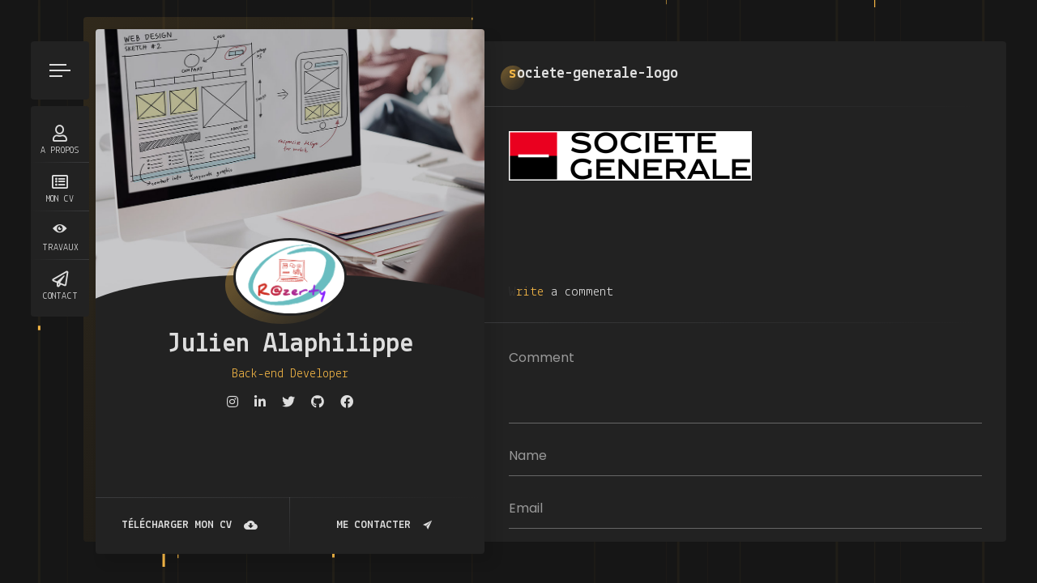

--- FILE ---
content_type: text/html; charset=UTF-8
request_url: https://razerty.fr/resume/societe-generale-logo/
body_size: 15931
content:
<!doctype html>
<html dir="ltr" lang="fr-FR" prefix="og: https://ogp.me/ns#">
<head>
	<meta charset="UTF-8">
	<meta http-equiv="X-UA-Compatible" content="IE=edge">

	<!-- Mobile Specific Metas -->
	<meta name="viewport" content="width=device-width, initial-scale=1, maximum-scale=1" />

	<link rel="profile" href="https://gmpg.org/xfn/11">

	<title>societe-generale-logo - R@zerty</title>

		<!-- All in One SEO 4.9.3 - aioseo.com -->
	<meta name="robots" content="max-image-preview:large" />
	<link rel="canonical" href="https://razerty.fr/resume/societe-generale-logo/" />
	<meta name="generator" content="All in One SEO (AIOSEO) 4.9.3" />
		<meta property="og:locale" content="fr_FR" />
		<meta property="og:site_name" content="R@zerty - Mon site de présentation" />
		<meta property="og:type" content="article" />
		<meta property="og:title" content="societe-generale-logo - R@zerty" />
		<meta property="og:url" content="https://razerty.fr/resume/societe-generale-logo/" />
		<meta property="og:image" content="https://razerty.fr/wp-content/uploads/2022/10/Screenshot-10_10_2022-22_15_28-e1665494573765.png" />
		<meta property="og:image:secure_url" content="https://razerty.fr/wp-content/uploads/2022/10/Screenshot-10_10_2022-22_15_28-e1665494573765.png" />
		<meta property="og:image:width" content="457" />
		<meta property="og:image:height" content="323" />
		<meta property="article:published_time" content="2022-10-11T14:12:49+00:00" />
		<meta property="article:modified_time" content="2022-10-11T14:12:49+00:00" />
		<meta name="twitter:card" content="summary_large_image" />
		<meta name="twitter:title" content="societe-generale-logo - R@zerty" />
		<meta name="twitter:image" content="https://razerty.fr/wp-content/uploads/2022/10/Screenshot-10_10_2022-22_15_28-e1665494573765.png" />
		<script type="application/ld+json" class="aioseo-schema">
			{"@context":"https:\/\/schema.org","@graph":[{"@type":"BreadcrumbList","@id":"https:\/\/razerty.fr\/resume\/societe-generale-logo\/#breadcrumblist","itemListElement":[{"@type":"ListItem","@id":"https:\/\/razerty.fr#listItem","position":1,"name":"Home","item":"https:\/\/razerty.fr","nextItem":{"@type":"ListItem","@id":"https:\/\/razerty.fr\/resume\/societe-generale-logo\/#listItem","name":"societe-generale-logo"}},{"@type":"ListItem","@id":"https:\/\/razerty.fr\/resume\/societe-generale-logo\/#listItem","position":2,"name":"societe-generale-logo","previousItem":{"@type":"ListItem","@id":"https:\/\/razerty.fr#listItem","name":"Home"}}]},{"@type":"ItemPage","@id":"https:\/\/razerty.fr\/resume\/societe-generale-logo\/#itempage","url":"https:\/\/razerty.fr\/resume\/societe-generale-logo\/","name":"societe-generale-logo - R@zerty","inLanguage":"fr-FR","isPartOf":{"@id":"https:\/\/razerty.fr\/#website"},"breadcrumb":{"@id":"https:\/\/razerty.fr\/resume\/societe-generale-logo\/#breadcrumblist"},"author":{"@id":"https:\/\/razerty.fr\/author\/admin6613\/#author"},"creator":{"@id":"https:\/\/razerty.fr\/author\/admin6613\/#author"},"datePublished":"2022-10-11T16:12:49+02:00","dateModified":"2022-10-11T16:12:49+02:00"},{"@type":"Organization","@id":"https:\/\/razerty.fr\/#organization","name":"Razerty","description":"Mon site de pr\u00e9sentation","url":"https:\/\/razerty.fr\/","logo":{"@type":"ImageObject","url":"https:\/\/razerty.fr\/wp-content\/uploads\/2022\/10\/Screenshot-10_10_2022-22_15_28-e1665494573765.png","@id":"https:\/\/razerty.fr\/resume\/societe-generale-logo\/#organizationLogo","width":457,"height":323},"image":{"@id":"https:\/\/razerty.fr\/resume\/societe-generale-logo\/#organizationLogo"}},{"@type":"Person","@id":"https:\/\/razerty.fr\/author\/admin6613\/#author","url":"https:\/\/razerty.fr\/author\/admin6613\/","name":"admin6613","image":{"@type":"ImageObject","@id":"https:\/\/razerty.fr\/resume\/societe-generale-logo\/#authorImage","url":"https:\/\/secure.gravatar.com\/avatar\/0380d9cfb8f2a857660bd7becc68ae7df5ad142ca865e8208ec7441f92ce3dd0?s=96&d=mm&r=g","width":96,"height":96,"caption":"admin6613"}},{"@type":"WebSite","@id":"https:\/\/razerty.fr\/#website","url":"https:\/\/razerty.fr\/","name":"R@zerty","description":"Mon site de pr\u00e9sentation","inLanguage":"fr-FR","publisher":{"@id":"https:\/\/razerty.fr\/#organization"}}]}
		</script>
		<!-- All in One SEO -->

<link rel='dns-prefetch' href='//fonts.googleapis.com' />
<link rel="alternate" type="application/rss+xml" title="R@zerty &raquo; Flux" href="https://razerty.fr/feed/" />
<link rel="alternate" type="application/rss+xml" title="R@zerty &raquo; Flux des commentaires" href="https://razerty.fr/comments/feed/" />
<link rel="alternate" type="application/rss+xml" title="R@zerty &raquo; societe-generale-logo Flux des commentaires" href="https://razerty.fr/resume/societe-generale-logo/feed/" />
<link rel="alternate" title="oEmbed (JSON)" type="application/json+oembed" href="https://razerty.fr/wp-json/oembed/1.0/embed?url=https%3A%2F%2Frazerty.fr%2Fresume%2Fsociete-generale-logo%2F" />
<link rel="alternate" title="oEmbed (XML)" type="text/xml+oembed" href="https://razerty.fr/wp-json/oembed/1.0/embed?url=https%3A%2F%2Frazerty.fr%2Fresume%2Fsociete-generale-logo%2F&#038;format=xml" />
		<!-- This site uses the Google Analytics by MonsterInsights plugin v9.11.1 - Using Analytics tracking - https://www.monsterinsights.com/ -->
							<script src="//www.googletagmanager.com/gtag/js?id=G-HC68Z0R7DN"  data-cfasync="false" data-wpfc-render="false" type="text/javascript" async></script>
			<script data-cfasync="false" data-wpfc-render="false" type="text/javascript">
				var mi_version = '9.11.1';
				var mi_track_user = true;
				var mi_no_track_reason = '';
								var MonsterInsightsDefaultLocations = {"page_location":"https:\/\/razerty.fr\/resume\/societe-generale-logo\/"};
								if ( typeof MonsterInsightsPrivacyGuardFilter === 'function' ) {
					var MonsterInsightsLocations = (typeof MonsterInsightsExcludeQuery === 'object') ? MonsterInsightsPrivacyGuardFilter( MonsterInsightsExcludeQuery ) : MonsterInsightsPrivacyGuardFilter( MonsterInsightsDefaultLocations );
				} else {
					var MonsterInsightsLocations = (typeof MonsterInsightsExcludeQuery === 'object') ? MonsterInsightsExcludeQuery : MonsterInsightsDefaultLocations;
				}

								var disableStrs = [
										'ga-disable-G-HC68Z0R7DN',
									];

				/* Function to detect opted out users */
				function __gtagTrackerIsOptedOut() {
					for (var index = 0; index < disableStrs.length; index++) {
						if (document.cookie.indexOf(disableStrs[index] + '=true') > -1) {
							return true;
						}
					}

					return false;
				}

				/* Disable tracking if the opt-out cookie exists. */
				if (__gtagTrackerIsOptedOut()) {
					for (var index = 0; index < disableStrs.length; index++) {
						window[disableStrs[index]] = true;
					}
				}

				/* Opt-out function */
				function __gtagTrackerOptout() {
					for (var index = 0; index < disableStrs.length; index++) {
						document.cookie = disableStrs[index] + '=true; expires=Thu, 31 Dec 2099 23:59:59 UTC; path=/';
						window[disableStrs[index]] = true;
					}
				}

				if ('undefined' === typeof gaOptout) {
					function gaOptout() {
						__gtagTrackerOptout();
					}
				}
								window.dataLayer = window.dataLayer || [];

				window.MonsterInsightsDualTracker = {
					helpers: {},
					trackers: {},
				};
				if (mi_track_user) {
					function __gtagDataLayer() {
						dataLayer.push(arguments);
					}

					function __gtagTracker(type, name, parameters) {
						if (!parameters) {
							parameters = {};
						}

						if (parameters.send_to) {
							__gtagDataLayer.apply(null, arguments);
							return;
						}

						if (type === 'event') {
														parameters.send_to = monsterinsights_frontend.v4_id;
							var hookName = name;
							if (typeof parameters['event_category'] !== 'undefined') {
								hookName = parameters['event_category'] + ':' + name;
							}

							if (typeof MonsterInsightsDualTracker.trackers[hookName] !== 'undefined') {
								MonsterInsightsDualTracker.trackers[hookName](parameters);
							} else {
								__gtagDataLayer('event', name, parameters);
							}
							
						} else {
							__gtagDataLayer.apply(null, arguments);
						}
					}

					__gtagTracker('js', new Date());
					__gtagTracker('set', {
						'developer_id.dZGIzZG': true,
											});
					if ( MonsterInsightsLocations.page_location ) {
						__gtagTracker('set', MonsterInsightsLocations);
					}
										__gtagTracker('config', 'G-HC68Z0R7DN', {"forceSSL":"true","link_attribution":"true"} );
										window.gtag = __gtagTracker;										(function () {
						/* https://developers.google.com/analytics/devguides/collection/analyticsjs/ */
						/* ga and __gaTracker compatibility shim. */
						var noopfn = function () {
							return null;
						};
						var newtracker = function () {
							return new Tracker();
						};
						var Tracker = function () {
							return null;
						};
						var p = Tracker.prototype;
						p.get = noopfn;
						p.set = noopfn;
						p.send = function () {
							var args = Array.prototype.slice.call(arguments);
							args.unshift('send');
							__gaTracker.apply(null, args);
						};
						var __gaTracker = function () {
							var len = arguments.length;
							if (len === 0) {
								return;
							}
							var f = arguments[len - 1];
							if (typeof f !== 'object' || f === null || typeof f.hitCallback !== 'function') {
								if ('send' === arguments[0]) {
									var hitConverted, hitObject = false, action;
									if ('event' === arguments[1]) {
										if ('undefined' !== typeof arguments[3]) {
											hitObject = {
												'eventAction': arguments[3],
												'eventCategory': arguments[2],
												'eventLabel': arguments[4],
												'value': arguments[5] ? arguments[5] : 1,
											}
										}
									}
									if ('pageview' === arguments[1]) {
										if ('undefined' !== typeof arguments[2]) {
											hitObject = {
												'eventAction': 'page_view',
												'page_path': arguments[2],
											}
										}
									}
									if (typeof arguments[2] === 'object') {
										hitObject = arguments[2];
									}
									if (typeof arguments[5] === 'object') {
										Object.assign(hitObject, arguments[5]);
									}
									if ('undefined' !== typeof arguments[1].hitType) {
										hitObject = arguments[1];
										if ('pageview' === hitObject.hitType) {
											hitObject.eventAction = 'page_view';
										}
									}
									if (hitObject) {
										action = 'timing' === arguments[1].hitType ? 'timing_complete' : hitObject.eventAction;
										hitConverted = mapArgs(hitObject);
										__gtagTracker('event', action, hitConverted);
									}
								}
								return;
							}

							function mapArgs(args) {
								var arg, hit = {};
								var gaMap = {
									'eventCategory': 'event_category',
									'eventAction': 'event_action',
									'eventLabel': 'event_label',
									'eventValue': 'event_value',
									'nonInteraction': 'non_interaction',
									'timingCategory': 'event_category',
									'timingVar': 'name',
									'timingValue': 'value',
									'timingLabel': 'event_label',
									'page': 'page_path',
									'location': 'page_location',
									'title': 'page_title',
									'referrer' : 'page_referrer',
								};
								for (arg in args) {
																		if (!(!args.hasOwnProperty(arg) || !gaMap.hasOwnProperty(arg))) {
										hit[gaMap[arg]] = args[arg];
									} else {
										hit[arg] = args[arg];
									}
								}
								return hit;
							}

							try {
								f.hitCallback();
							} catch (ex) {
							}
						};
						__gaTracker.create = newtracker;
						__gaTracker.getByName = newtracker;
						__gaTracker.getAll = function () {
							return [];
						};
						__gaTracker.remove = noopfn;
						__gaTracker.loaded = true;
						window['__gaTracker'] = __gaTracker;
					})();
									} else {
										console.log("");
					(function () {
						function __gtagTracker() {
							return null;
						}

						window['__gtagTracker'] = __gtagTracker;
						window['gtag'] = __gtagTracker;
					})();
									}
			</script>
							<!-- / Google Analytics by MonsterInsights -->
		<style id='wp-img-auto-sizes-contain-inline-css' type='text/css'>
img:is([sizes=auto i],[sizes^="auto," i]){contain-intrinsic-size:3000px 1500px}
/*# sourceURL=wp-img-auto-sizes-contain-inline-css */
</style>
<link rel='stylesheet' id='ryancv-plugin-frontend-widget-style-css' href='https://razerty.fr/wp-content/plugins/ryancv-plugin/elementor/assets/css/style.css?ver=1' type='text/css' media='all' />
<style id='wp-emoji-styles-inline-css' type='text/css'>

	img.wp-smiley, img.emoji {
		display: inline !important;
		border: none !important;
		box-shadow: none !important;
		height: 1em !important;
		width: 1em !important;
		margin: 0 0.07em !important;
		vertical-align: -0.1em !important;
		background: none !important;
		padding: 0 !important;
	}
/*# sourceURL=wp-emoji-styles-inline-css */
</style>
<link rel='stylesheet' id='wp-block-library-css' href='https://razerty.fr/wp-includes/css/dist/block-library/style.min.css?ver=6.9' type='text/css' media='all' />
<style id='classic-theme-styles-inline-css' type='text/css'>
/*! This file is auto-generated */
.wp-block-button__link{color:#fff;background-color:#32373c;border-radius:9999px;box-shadow:none;text-decoration:none;padding:calc(.667em + 2px) calc(1.333em + 2px);font-size:1.125em}.wp-block-file__button{background:#32373c;color:#fff;text-decoration:none}
/*# sourceURL=/wp-includes/css/classic-themes.min.css */
</style>
<link rel='stylesheet' id='aioseo/css/src/vue/standalone/blocks/table-of-contents/global.scss-css' href='https://razerty.fr/wp-content/plugins/all-in-one-seo-pack/dist/Lite/assets/css/table-of-contents/global.e90f6d47.css?ver=4.9.3' type='text/css' media='all' />
<style id='global-styles-inline-css' type='text/css'>
:root{--wp--preset--aspect-ratio--square: 1;--wp--preset--aspect-ratio--4-3: 4/3;--wp--preset--aspect-ratio--3-4: 3/4;--wp--preset--aspect-ratio--3-2: 3/2;--wp--preset--aspect-ratio--2-3: 2/3;--wp--preset--aspect-ratio--16-9: 16/9;--wp--preset--aspect-ratio--9-16: 9/16;--wp--preset--color--black: #000000;--wp--preset--color--cyan-bluish-gray: #abb8c3;--wp--preset--color--white: #ffffff;--wp--preset--color--pale-pink: #f78da7;--wp--preset--color--vivid-red: #cf2e2e;--wp--preset--color--luminous-vivid-orange: #ff6900;--wp--preset--color--luminous-vivid-amber: #fcb900;--wp--preset--color--light-green-cyan: #7bdcb5;--wp--preset--color--vivid-green-cyan: #00d084;--wp--preset--color--pale-cyan-blue: #8ed1fc;--wp--preset--color--vivid-cyan-blue: #0693e3;--wp--preset--color--vivid-purple: #9b51e0;--wp--preset--gradient--vivid-cyan-blue-to-vivid-purple: linear-gradient(135deg,rgb(6,147,227) 0%,rgb(155,81,224) 100%);--wp--preset--gradient--light-green-cyan-to-vivid-green-cyan: linear-gradient(135deg,rgb(122,220,180) 0%,rgb(0,208,130) 100%);--wp--preset--gradient--luminous-vivid-amber-to-luminous-vivid-orange: linear-gradient(135deg,rgb(252,185,0) 0%,rgb(255,105,0) 100%);--wp--preset--gradient--luminous-vivid-orange-to-vivid-red: linear-gradient(135deg,rgb(255,105,0) 0%,rgb(207,46,46) 100%);--wp--preset--gradient--very-light-gray-to-cyan-bluish-gray: linear-gradient(135deg,rgb(238,238,238) 0%,rgb(169,184,195) 100%);--wp--preset--gradient--cool-to-warm-spectrum: linear-gradient(135deg,rgb(74,234,220) 0%,rgb(151,120,209) 20%,rgb(207,42,186) 40%,rgb(238,44,130) 60%,rgb(251,105,98) 80%,rgb(254,248,76) 100%);--wp--preset--gradient--blush-light-purple: linear-gradient(135deg,rgb(255,206,236) 0%,rgb(152,150,240) 100%);--wp--preset--gradient--blush-bordeaux: linear-gradient(135deg,rgb(254,205,165) 0%,rgb(254,45,45) 50%,rgb(107,0,62) 100%);--wp--preset--gradient--luminous-dusk: linear-gradient(135deg,rgb(255,203,112) 0%,rgb(199,81,192) 50%,rgb(65,88,208) 100%);--wp--preset--gradient--pale-ocean: linear-gradient(135deg,rgb(255,245,203) 0%,rgb(182,227,212) 50%,rgb(51,167,181) 100%);--wp--preset--gradient--electric-grass: linear-gradient(135deg,rgb(202,248,128) 0%,rgb(113,206,126) 100%);--wp--preset--gradient--midnight: linear-gradient(135deg,rgb(2,3,129) 0%,rgb(40,116,252) 100%);--wp--preset--font-size--small: 13px;--wp--preset--font-size--medium: 20px;--wp--preset--font-size--large: 36px;--wp--preset--font-size--x-large: 42px;--wp--preset--spacing--20: 0.44rem;--wp--preset--spacing--30: 0.67rem;--wp--preset--spacing--40: 1rem;--wp--preset--spacing--50: 1.5rem;--wp--preset--spacing--60: 2.25rem;--wp--preset--spacing--70: 3.38rem;--wp--preset--spacing--80: 5.06rem;--wp--preset--shadow--natural: 6px 6px 9px rgba(0, 0, 0, 0.2);--wp--preset--shadow--deep: 12px 12px 50px rgba(0, 0, 0, 0.4);--wp--preset--shadow--sharp: 6px 6px 0px rgba(0, 0, 0, 0.2);--wp--preset--shadow--outlined: 6px 6px 0px -3px rgb(255, 255, 255), 6px 6px rgb(0, 0, 0);--wp--preset--shadow--crisp: 6px 6px 0px rgb(0, 0, 0);}:where(.is-layout-flex){gap: 0.5em;}:where(.is-layout-grid){gap: 0.5em;}body .is-layout-flex{display: flex;}.is-layout-flex{flex-wrap: wrap;align-items: center;}.is-layout-flex > :is(*, div){margin: 0;}body .is-layout-grid{display: grid;}.is-layout-grid > :is(*, div){margin: 0;}:where(.wp-block-columns.is-layout-flex){gap: 2em;}:where(.wp-block-columns.is-layout-grid){gap: 2em;}:where(.wp-block-post-template.is-layout-flex){gap: 1.25em;}:where(.wp-block-post-template.is-layout-grid){gap: 1.25em;}.has-black-color{color: var(--wp--preset--color--black) !important;}.has-cyan-bluish-gray-color{color: var(--wp--preset--color--cyan-bluish-gray) !important;}.has-white-color{color: var(--wp--preset--color--white) !important;}.has-pale-pink-color{color: var(--wp--preset--color--pale-pink) !important;}.has-vivid-red-color{color: var(--wp--preset--color--vivid-red) !important;}.has-luminous-vivid-orange-color{color: var(--wp--preset--color--luminous-vivid-orange) !important;}.has-luminous-vivid-amber-color{color: var(--wp--preset--color--luminous-vivid-amber) !important;}.has-light-green-cyan-color{color: var(--wp--preset--color--light-green-cyan) !important;}.has-vivid-green-cyan-color{color: var(--wp--preset--color--vivid-green-cyan) !important;}.has-pale-cyan-blue-color{color: var(--wp--preset--color--pale-cyan-blue) !important;}.has-vivid-cyan-blue-color{color: var(--wp--preset--color--vivid-cyan-blue) !important;}.has-vivid-purple-color{color: var(--wp--preset--color--vivid-purple) !important;}.has-black-background-color{background-color: var(--wp--preset--color--black) !important;}.has-cyan-bluish-gray-background-color{background-color: var(--wp--preset--color--cyan-bluish-gray) !important;}.has-white-background-color{background-color: var(--wp--preset--color--white) !important;}.has-pale-pink-background-color{background-color: var(--wp--preset--color--pale-pink) !important;}.has-vivid-red-background-color{background-color: var(--wp--preset--color--vivid-red) !important;}.has-luminous-vivid-orange-background-color{background-color: var(--wp--preset--color--luminous-vivid-orange) !important;}.has-luminous-vivid-amber-background-color{background-color: var(--wp--preset--color--luminous-vivid-amber) !important;}.has-light-green-cyan-background-color{background-color: var(--wp--preset--color--light-green-cyan) !important;}.has-vivid-green-cyan-background-color{background-color: var(--wp--preset--color--vivid-green-cyan) !important;}.has-pale-cyan-blue-background-color{background-color: var(--wp--preset--color--pale-cyan-blue) !important;}.has-vivid-cyan-blue-background-color{background-color: var(--wp--preset--color--vivid-cyan-blue) !important;}.has-vivid-purple-background-color{background-color: var(--wp--preset--color--vivid-purple) !important;}.has-black-border-color{border-color: var(--wp--preset--color--black) !important;}.has-cyan-bluish-gray-border-color{border-color: var(--wp--preset--color--cyan-bluish-gray) !important;}.has-white-border-color{border-color: var(--wp--preset--color--white) !important;}.has-pale-pink-border-color{border-color: var(--wp--preset--color--pale-pink) !important;}.has-vivid-red-border-color{border-color: var(--wp--preset--color--vivid-red) !important;}.has-luminous-vivid-orange-border-color{border-color: var(--wp--preset--color--luminous-vivid-orange) !important;}.has-luminous-vivid-amber-border-color{border-color: var(--wp--preset--color--luminous-vivid-amber) !important;}.has-light-green-cyan-border-color{border-color: var(--wp--preset--color--light-green-cyan) !important;}.has-vivid-green-cyan-border-color{border-color: var(--wp--preset--color--vivid-green-cyan) !important;}.has-pale-cyan-blue-border-color{border-color: var(--wp--preset--color--pale-cyan-blue) !important;}.has-vivid-cyan-blue-border-color{border-color: var(--wp--preset--color--vivid-cyan-blue) !important;}.has-vivid-purple-border-color{border-color: var(--wp--preset--color--vivid-purple) !important;}.has-vivid-cyan-blue-to-vivid-purple-gradient-background{background: var(--wp--preset--gradient--vivid-cyan-blue-to-vivid-purple) !important;}.has-light-green-cyan-to-vivid-green-cyan-gradient-background{background: var(--wp--preset--gradient--light-green-cyan-to-vivid-green-cyan) !important;}.has-luminous-vivid-amber-to-luminous-vivid-orange-gradient-background{background: var(--wp--preset--gradient--luminous-vivid-amber-to-luminous-vivid-orange) !important;}.has-luminous-vivid-orange-to-vivid-red-gradient-background{background: var(--wp--preset--gradient--luminous-vivid-orange-to-vivid-red) !important;}.has-very-light-gray-to-cyan-bluish-gray-gradient-background{background: var(--wp--preset--gradient--very-light-gray-to-cyan-bluish-gray) !important;}.has-cool-to-warm-spectrum-gradient-background{background: var(--wp--preset--gradient--cool-to-warm-spectrum) !important;}.has-blush-light-purple-gradient-background{background: var(--wp--preset--gradient--blush-light-purple) !important;}.has-blush-bordeaux-gradient-background{background: var(--wp--preset--gradient--blush-bordeaux) !important;}.has-luminous-dusk-gradient-background{background: var(--wp--preset--gradient--luminous-dusk) !important;}.has-pale-ocean-gradient-background{background: var(--wp--preset--gradient--pale-ocean) !important;}.has-electric-grass-gradient-background{background: var(--wp--preset--gradient--electric-grass) !important;}.has-midnight-gradient-background{background: var(--wp--preset--gradient--midnight) !important;}.has-small-font-size{font-size: var(--wp--preset--font-size--small) !important;}.has-medium-font-size{font-size: var(--wp--preset--font-size--medium) !important;}.has-large-font-size{font-size: var(--wp--preset--font-size--large) !important;}.has-x-large-font-size{font-size: var(--wp--preset--font-size--x-large) !important;}
:where(.wp-block-post-template.is-layout-flex){gap: 1.25em;}:where(.wp-block-post-template.is-layout-grid){gap: 1.25em;}
:where(.wp-block-term-template.is-layout-flex){gap: 1.25em;}:where(.wp-block-term-template.is-layout-grid){gap: 1.25em;}
:where(.wp-block-columns.is-layout-flex){gap: 2em;}:where(.wp-block-columns.is-layout-grid){gap: 2em;}
:root :where(.wp-block-pullquote){font-size: 1.5em;line-height: 1.6;}
/*# sourceURL=global-styles-inline-css */
</style>
<link rel='stylesheet' id='contact-form-7-css' href='https://razerty.fr/wp-content/plugins/contact-form-7/includes/css/styles.css?ver=6.1.4' type='text/css' media='all' />
<link rel='stylesheet' id='ryancv-abp-custom-css' href='https://razerty.fr/wp-content/plugins/ryancv-advanced-background/assets/front/custom.css?ver=6.9' type='text/css' media='all' />
<style id='ryancv-abp-custom-inline-css' type='text/css'>

          .canvas.canvas-cyberlines {
        		background-color: #161616 !important;
        	}
        	.canvas-cyberlines .line,
        	.canvas-cyberlines .light {
        		fill: #f6b846 !important;
        	}
/*# sourceURL=ryancv-abp-custom-inline-css */
</style>
<link rel='stylesheet' id='ryancv-fonts-css' href='//fonts.googleapis.com/css?family=Poppins%3A100%2C100i%2C200%2C200i%2C300%2C300i%2C400%2C400i%2C500%2C500i%2C600%2C600i%2C700%2C700i%2C800%2C800i%2C900%2C900i&#038;subset=latin%2Clatin-ext' type='text/css' media='all' />
<link rel='stylesheet' id='ryancv_heading_font-css' href='https://fonts.googleapis.com/css?family=Lekton%3Aregular%2Citalic%2C700&#038;subset=latin,latin-ext&#038;display=swap' type='text/css' media='all' />
<link rel='stylesheet' id='ryancv_paragraph_font-css' href='https://fonts.googleapis.com/css?family=Lekton%3Aregular%2Citalic%2C700&#038;subset=latin,latin-ext&#038;display=swap' type='text/css' media='all' />
<link rel='stylesheet' id='ryancv-style-css' href='https://razerty.fr/wp-content/themes/ryancv/style.css?ver=6.9' type='text/css' media='all' />
<link rel='stylesheet' id='ionicons-css' href='https://razerty.fr/wp-content/themes/ryancv/assets/css/ionicons.css?ver=6.9' type='text/css' media='all' />
<link rel='stylesheet' id='magnific-popup-css' href='https://razerty.fr/wp-content/themes/ryancv/assets/css/magnific-popup.css?ver=6.9' type='text/css' media='all' />
<link rel='stylesheet' id='animate-css' href='https://razerty.fr/wp-content/themes/ryancv/assets/css/animate.css?ver=6.9' type='text/css' media='all' />
<link rel='stylesheet' id='swiper-css' href='https://razerty.fr/wp-content/plugins/elementor/assets/lib/swiper/v8/css/swiper.min.css?ver=8.4.5' type='text/css' media='all' />
<link rel='stylesheet' id='calendar-css' href='https://razerty.fr/wp-content/themes/ryancv/assets/css/calendar.css?ver=6.9' type='text/css' media='all' />
<link rel='stylesheet' id='fontawesome-css' href='https://razerty.fr/wp-content/themes/ryancv/assets/css/fontawesome-5.css?ver=6.9' type='text/css' media='all' />
<link rel='stylesheet' id='ryancv-classic-css' href='https://razerty.fr/wp-content/themes/ryancv/assets/css/classic.css?ver=1.0' type='text/css' media='all' />
<link rel='stylesheet' id='ryancv-dark-css' href='https://razerty.fr/wp-content/themes/ryancv/assets/css/dark.css?ver=1.0' type='text/css' media='all' />
<script type="text/javascript" src="https://razerty.fr/wp-includes/js/jquery/jquery.min.js?ver=3.7.1" id="jquery-core-js"></script>
<script type="text/javascript" src="https://razerty.fr/wp-includes/js/jquery/jquery-migrate.min.js?ver=3.4.1" id="jquery-migrate-js"></script>
<script type="text/javascript" src="https://razerty.fr/wp-content/plugins/google-analytics-for-wordpress/assets/js/frontend-gtag.min.js?ver=9.11.1" id="monsterinsights-frontend-script-js" async="async" data-wp-strategy="async"></script>
<script data-cfasync="false" data-wpfc-render="false" type="text/javascript" id='monsterinsights-frontend-script-js-extra'>/* <![CDATA[ */
var monsterinsights_frontend = {"js_events_tracking":"true","download_extensions":"doc,pdf,ppt,zip,xls,docx,pptx,xlsx","inbound_paths":"[{\"path\":\"\\\/go\\\/\",\"label\":\"affiliate\"},{\"path\":\"\\\/recommend\\\/\",\"label\":\"affiliate\"}]","home_url":"https:\/\/razerty.fr","hash_tracking":"false","v4_id":"G-HC68Z0R7DN"};/* ]]> */
</script>
<link rel="https://api.w.org/" href="https://razerty.fr/wp-json/" /><link rel="alternate" title="JSON" type="application/json" href="https://razerty.fr/wp-json/wp/v2/media/418" /><link rel="EditURI" type="application/rsd+xml" title="RSD" href="https://razerty.fr/xmlrpc.php?rsd" />
<meta name="generator" content="WordPress 6.9" />
<link rel='shortlink' href='https://razerty.fr/?p=418' />

<style>
  
	
	
	
  
		/*
		Primary Color
	*/

	.preloader .spinner .double-bounce1,
	.preloader .spinner .double-bounce2,
	.lnk:hover .arrow:before,
	.button:hover .arrow:before,
	.lnk:hover .arrow:after,
	.button:hover .arrow:after,
	.resume-items .resume-item.active .date:before,
	.skills-list ul li .progress .percentage,
	.single-post-text ul > li:before,
	.comment-text ul > li:before,
	.content-sidebar .main-menu ul li.page_item_has_children.current_page_item > a:before,
	.content-sidebar .main-menu ul li.page_item_has_children.current_page_item > a:after,
	.content-sidebar .main-menu ul li.page_item_has_children:hover > a:before,
	.content-sidebar .main-menu ul li.page_item_has_children:hover > a:after,
	.content-sidebar .main-menu ul li.page_item_has_children.current_page_parent > a:before,
	.content-sidebar .main-menu ul li.page_item_has_children.current_page_parent > a:after,
	.content-sidebar .main-menu ul li.page_item_has_children.current_page_ancestor > a:before,
	.content-sidebar .main-menu ul li.page_item_has_children.current_page_ancestor > a:after,
	.content-sidebar .close:hover:before, .content-sidebar .close:hover:after,
	.header .menu-btn:hover span, .header .menu-btn:hover span:before,
	.header .menu-btn:hover span:after,
	.info-list ul li strong,
	.profile .main-menu ul li.page_item_has_children.current_page_item > a:before,
	.profile .main-menu ul li.page_item_has_children.current_page_item > a:after,
	.profile .main-menu ul li.page_item_has_children:hover > a:before,
	.profile .main-menu ul li.page_item_has_children:hover > a:after,
	.profile .main-menu ul li.page_item_has_children.current_page_parent > a:before,
	.profile .main-menu ul li.page_item_has_children.current_page_parent > a:after,
	.profile .main-menu ul li.page_item_has_children.current_page_ancestor > a:before,
	.profile .main-menu ul li.page_item_has_children.current_page_ancestor > a:after,
	.service-items .service-item .icon,
	.revs-carousel .owl-dot.active,
	.custom-content-reveal span.custom-content-close,
	.fc-calendar .fc-row > div.fc-today,
	.fc-calendar .fc-content:hover span.fc-date,
	.fc-calendar .fc-row > div.fc-today span.fc-date,
	.skills-list.dotted ul li .progress .percentage .da span,
	.preloader .spinner.default-circle:before,
	.preloader .spinner.default-circle:after,
	.preloader .spinner.clock:before,
	.preloader .spinner.box-rotation:after,
	.header .cart-btn .cart-icon .cart-count,
	.woocommerce span.onsale,
	.woocommerce #respond input#submit.alt,
	.woocommerce a.button.alt,
	.woocommerce button.button.alt,
	.woocommerce input.button.alt,
	.woocommerce #respond input#submit.alt:hover,
	.woocommerce a.button.alt:hover,
	.woocommerce button.button.alt:hover,
	.woocommerce input.button.alt:hover,
	.woocommerce ul.products li.product .button.add_to_cart_button.added,
	.popup-box .preloader .spinner.default-circle:before,
	.popup-box .preloader .spinner.default-circle:after,
	.popup-box .preloader-popup .spinner.default-circle:before,
	.popup-box .preloader-popup .spinner.default-circle:after,
	.single-post-text ul > li:before,
	.comment-text ul > li:before,
	.blog-content ul > li:before,
	.revs-carousel .swiper-pagination-bullet.swiper-pagination-bullet-active,
	.woocommerce #respond input#submit,
	.woocommerce a.button,
	.woocommerce button.button,
	.woocommerce input.button
	.woocommerce-mini-cart__buttons #respond input#submit,
	.woocommerce-mini-cart__buttons a.button,
	.woocommerce-mini-cart__buttons button.button,
	.woocommerce-mini-cart__buttons input.button,
	.woocommerce .woocommerce-ordering select,
	.woocommerce div.product .woocommerce-tabs ul.tabs li.active,
	.woocommerce a.remove:hover,
  .solid-icons-style .service-items .service-item .icon,
  .solid-icons-style .pricing-items .pricing-item .icon,
  .solid-icons-style .fuct-items .fuct-item .icon,
  .solid-icons-style .resume-title .icon,
  .solid-icons-style .skill-title .icon,
  .card-started .profile .lnk.solid-style .ion,
	.header .top-menu.menu-minimal ul li a .name {
		background: #f6b846;
	}

	.lnk:hover,
	.button:hover,
	.lnk:hover .ion,
	.button:hover .ion,
	a,
	a:hover,
	input:focus,
	textarea:focus,
	.header .top-menu ul li:hover a,
	.header .top-menu ul li.active a,
	.header .top-menu ul li.current-menu-item a,
	.header .top-menu ul li:hover a .icon,
	.header .top-menu ul li.active a .icon,
	.header .top-menu ul li:hover a .link,
	.header .top-menu ul li.active a .link,
	.header .top-menu ul li.current-menu-item a .icon,
	.header .top-menu ul li.current-menu-item a .link,
	.header .profile .subtitle,
	.card-started .profile .subtitle,
	.content-sidebar .profile .subtitle,
	.card-started .profile .social a:hover .ion,
	.card-started .profile .social a:hover .fab,
	.card-started .profile .social a:hover .fas,
	.content-sidebar .profile .social a:hover .ion,
	.content-sidebar .profile .social a:hover .fab,
	.content-sidebar .profile .social a:hover .fas,
	.pricing-items .pricing-item .icon,
	.fuct-items .fuct-item .icon,
	.resume-title .icon,
	.skill-title .icon,
	.resume-items .resume-item.active .date,
	.content.works .filter-menu .f_btn.active,
	.box-item:hover .desc .name,
	.single-post-text p a,
	.comment-text p a,
	.post-text-bottom span.cat-links a,
	.post-text-bottom .tags-links a,
	.post-text-bottom .tags-links span,
	.page-numbers.current,
	.page-links a,
	.post-comments .post-comment .desc .name,
	.post-comments .post-comment .desc span.comment-reply a:hover,
	.content-sidebar .main-menu ul li.current_page_item > a,
	.content-sidebar .main-menu ul li:hover > a,
	.content-sidebar .main-menu ul li.current_page_parent > a,
	.content-sidebar .main-menu ul li.current_page_ancestor > a,
	.content-sidebar .widget ul li a:hover,
	.content-sidebar .tagcloud a,
	.card-started .profile .subtitle,
	.content-sidebar .profile .subtitle,
	.content-sidebar .profile .typed-cursor,
	.card-started .profile .typed-cursor,
	.content .title .first-word,
	.content .title::first-letter,
	.content .title .first-letter::first-letter,
	.content-sidebar h2.widget-title .first-word,
	.content-sidebar h2.widget-title::first-letter,
	.content-sidebar h2.widget-title .first-letter::first-letter,
	.box-item .date,
	.profile .main-menu ul li.current-menu-item a,
	.profile .main-menu ul li.current_page_item > a,
	.profile .main-menu ul li:hover > a,
	.profile .main-menu ul li.current_page_parent > a,
	.profile .main-menu ul li.current_page_ancestor > a,
	.custom-header nav span:before,
	.fc-calendar .fc-row > div.fc-content:hover:after,
	.skills-list.list ul li .name:before,
	.preloader .spinner.recursive-circle,
	.woocommerce nav.woocommerce-pagination ul li a:focus,
	.woocommerce nav.woocommerce-pagination ul li a:hover,
	.woocommerce nav.woocommerce-pagination ul li span.current,
	.woocommerce .star-rating,
	strong.woocommerce-review__author,
	.woocommerce-message::before,
	.single-post-text p a,
	.comment-text p a,
	.blog-content p a,
  .minimal-icons-style .service-items .service-item .icon,
  .minimal-icons-style .pricing-items .pricing-item .icon,
  .minimal-icons-style .fuct-items .fuct-item .icon,
  .minimal-icons-style .resume-title .icon,
  .minimal-icons-style .skill-title .icon,
  .border-icons-style .service-items .service-item .icon,
  .border-icons-style .pricing-items .pricing-item .icon,
  .border-icons-style .fuct-items .fuct-item .icon,
  .border-icons-style .resume-title .icon,
  .border-icons-style .skill-title .icon,
  .lnk:hover .ion,
  .button:hover .ion,
  .lnk:hover .fa,
  .button:hover .fa {
		color: #f6b846;
	}

	.content .title .first-word,
	.content .title:first-letter,
	.content-sidebar h2.widget-title .first-word,
	.content-sidebar h2.widget-title:first-letter {
		color: #f6b846!important;
	}

	.card-started .profile .image:before,
	.content-sidebar .profile .image:before,
	.content .title:before,
	.box-item .image .info:before,
	.content-sidebar h2.widget-title:before {
		background: -moz-linear-gradient(-45deg, rgba(246, 184, 70, 0.15) 0%, rgba(246, 184, 70, 0.01) 100%);
		background: -webkit-linear-gradient(-45deg, rgba(246, 184, 70, 0.15) 0%, rgba(246, 184, 70, 0.01) 100%);
		background: linear-gradient(135deg, rgba(246, 184, 70, 0.15) 0%, rgba(246, 184, 70, 0.01) 100%);
	}

	.card-started:after {
		background: -moz-linear-gradient(-45deg, rgba(246, 184, 70, 0.4) 0%, rgba(246, 184, 70, 0.01) 100%);
		background: -webkit-linear-gradient(-45deg, rgba(246, 184, 70, 0.4) 0%, rgba(246, 184, 70, 0.01) 100%);
		background: linear-gradient(135deg, rgba(246, 184, 70, 0.4) 0%, rgba(246, 184, 70, 0.01) 100%);
	}

	.box-item .image .info:before {
		background: -moz-linear-gradient(-45deg, rgba(246, 184, 70, 0.5) 0%, rgba(246, 184, 70, 0.01) 100%);
		background: -webkit-linear-gradient(-45deg, rgba(246, 184, 70, 0.5) 0%, rgba(246, 184, 70, 0.01) 100%);
		background: linear-gradient(135deg, rgba(246, 184, 70, 0.5) 0%, rgba(246, 184, 70, 0.01) 100%);
	}

	.card-started .profile .slide,
	.content-sidebar .profile .slide {
		background-color: rgba(246, 184, 70, 0.1);
	}

	.pricing-items .pricing-item .feature-list ul li strong {
		background: rgba(246, 184, 70, 0.15);
	}

  .cursor {
    background-color: rgba(246, 184, 70, 0.25);
  }
  .cursor.cursor-zoom {
    border-color: rgba(246, 184, 70, 1);
  }

	input:focus,
	textarea:focus,
	.revs-carousel .owl-dots .owl-dot,
	.custom-header,
	.post-text-bottom .tags-links a,
	.post-text-bottom .tags-links span,
	.content-sidebar .tagcloud a,
	.resume-items .resume-item.active .date,
	.box-item .date,
	.content.skills .skills-list.circles .progress .bar,
	.content.skills .skills-list.circles .progress .fill,
	.preloader .spinner.clock,
	.preloader .spinner.box-rotation,
	.skills-list.circles .progress .bar, .skills-list.circles .progress.p51 .fill, .skills-list.circles .progress.p52 .fill, .skills-list.circles .progress.p53 .fill, .skills-list.circles .progress.p54 .fill, .skills-list.circles .progress.p55 .fill, .skills-list.circles .progress.p56 .fill, .skills-list.circles .progress.p57 .fill, .skills-list.circles .progress.p58 .fill, .skills-list.circles .progress.p59 .fill, .skills-list.circles .progress.p60 .fill, .skills-list.circles .progress.p61 .fill, .skills-list.circles .progress.p62 .fill, .skills-list.circles .progress.p63 .fill, .skills-list.circles .progress.p64 .fill, .skills-list.circles .progress.p65 .fill, .skills-list.circles .progress.p66 .fill, .skills-list.circles .progress.p67 .fill, .skills-list.circles .progress.p68 .fill, .skills-list.circles .progress.p69 .fill, .skills-list.circles .progress.p70 .fill, .skills-list.circles .progress.p71 .fill, .skills-list.circles .progress.p72 .fill, .skills-list.circles .progress.p73 .fill, .skills-list.circles .progress.p74 .fill, .skills-list.circles .progress.p75 .fill, .skills-list.circles .progress.p76 .fill, .skills-list.circles .progress.p77 .fill, .skills-list.circles .progress.p78 .fill, .skills-list.circles .progress.p79 .fill, .skills-list.circles .progress.p80 .fill, .skills-list.circles .progress.p81 .fill, .skills-list.circles .progress.p82 .fill, .skills-list.circles .progress.p83 .fill, .skills-list.circles .progress.p84 .fill, .skills-list.circles .progress.p85 .fill, .skills-list.circles .progress.p86 .fill, .skills-list.circles .progress.p87 .fill, .skills-list.circles .progress.p88 .fill, .skills-list.circles .progress.p89 .fill, .skills-list.circles .progress.p90 .fill, .skills-list.circles .progress.p91 .fill, .skills-list.circles .progress.p92 .fill, .skills-list.circles .progress.p93 .fill, .skills-list.circles .progress.p94 .fill, .skills-list.circles .progress.p95 .fill, .skills-list.circles .progress.p96 .fill, .skills-list.circles .progress.p97 .fill, .skills-list.circles .progress.p98 .fill, .skills-list.circles .progress.p99 .fill, .skills-list.circles .progress.p100 .fill, .revs-carousel .swiper-pagination-bullet,
  .border-icons-style .service-items .service-item .icon,
  .border-icons-style .pricing-items .pricing-item .icon,
  .border-icons-style .fuct-items .fuct-item .icon,
  .border-icons-style .resume-title .icon,
  .border-icons-style .skill-title .icon {
		border-color: #f6b846;
	}

	.preloader .spinner.recursive-circle,
	.preloader .spinner.recursive-circle:after {
		border-color: #f6b846;
		border-top-color: transparent;
	}

	blockquote {
		border-left-color: #f6b846;
	}

	.preloader .spinner.simple-circle {
		border-right-color: #f6b846;
	}

	.preloader .spinner.quantum-spinner,
	.preloader .spinner.quantum-spinner:before,
	.preloader .spinner.quantum-spinner:after {
		border-top-color: #f6b846;
	}
	
	
	
		/*
		Heading Font Family
	*/

	.content .title {
		font-family: 'Lekton';
	}
	
		/*
		Text Font Family
	*/

	body {
		font-family: 'Lekton';
	}
	
	
  
	
	
  	/*
		Title Font Weight
	*/

	.card-started .profile .title,
	.content-sidebar .profile .title {
		font-weight: 600;
	}
	
	
	
		/*
		Classic Version Style
	*/

	.service-items .service-item .icon {
		background: -moz-linear-gradient(-45deg, rgba(246, 184, 70, 0.15) 0%, rgba(246, 184, 70, 0.01) 100%);
		background: -webkit-linear-gradient(-45deg, rgba(246, 184, 70, 0.15) 0%, rgba(246, 184, 70, 0.01) 100%);
		background: linear-gradient(135deg, rgba(246, 184, 70, 0.15) 0%, rgba(246, 184, 70, 0.01) 100%);
	}
	.service-items .service-item .icon {
		color: #f6b846;
	}
	
		/*
		Classic Version Style
	*/
	.card-started:after,
	.card-started .profile .image:before,
	.content-sidebar .profile .image:before,
	.content .title:before,
	.box-item .image .info:before,
	.content-sidebar h2.widget-title:before {
		background: -moz-linear-gradient(-45deg, rgba(246, 184, 70, 0.4) 0%, rgba(246, 184, 70, 0.01) 100%);
		background: -webkit-linear-gradient(-45deg, rgba(246, 184, 70, 0.4) 0%, rgba(246, 184, 70, 0.01) 100%);
		background: linear-gradient(135deg, rgba(246, 184, 70, 0.4) 0%, rgba(246, 184, 70, 0.01) 100%);
	}
	
		/*
		Dark Version Style
	*/
	.card-started:after,
	.card-started .profile .image:before,
	.content-sidebar .profile .image:before,
	.content .title:before,
	.box-item .image .info:before,
	.content-sidebar h2.widget-title:before {
		background: -moz-linear-gradient(-45deg, rgba(246, 184, 70, 0.4) 0%, rgba(246, 184, 70, 0.01) 100%);
		background: -webkit-linear-gradient(-45deg, rgba(246, 184, 70, 0.4) 0%, rgba(246, 184, 70, 0.01) 100%);
		background: linear-gradient(135deg, rgba(246, 184, 70, 0.4) 0%, rgba(246, 184, 70, 0.01) 100%);
	}
	
	
		body .header .menu-btn,
	body .card-started .profile,
	body .card-started .profile .slide:before,
	body .card-started .profile .slide:after,
	body .card-inner,
	body .card-inner:before,
	body .card-inner:after,
	body .skills-list.circles .progress:after,
	body .mfp-wrap.popup-box-inline,
	body .info-list ul li strong:after,
	body .content-sidebar,
	body .profile .main-menu-fixed:before,
	body .header .cart-btn,
	body .header .cart-btn .cart-widget,
	body .header .top-menu {
		background: #222222;
	}
	body .header .cart-btn .cart-widget:before {
		border-right-color: #222222;
	}
	.card-started .profile .image img,
	.content-sidebar .profile .image img {
		border-color: #222222;
	}
	@media (max-width: 1240px) {
		body .header {
			background: #222222;
		}
	}
	@media (max-width: 680px) {
		body .header .top-menu ul.menu {
			background: #222222;
		}
	}
	
	
</style>

<meta name="generator" content="Elementor 3.34.3; features: additional_custom_breakpoints; settings: css_print_method-external, google_font-enabled, font_display-auto">
			<style>
				.e-con.e-parent:nth-of-type(n+4):not(.e-lazyloaded):not(.e-no-lazyload),
				.e-con.e-parent:nth-of-type(n+4):not(.e-lazyloaded):not(.e-no-lazyload) * {
					background-image: none !important;
				}
				@media screen and (max-height: 1024px) {
					.e-con.e-parent:nth-of-type(n+3):not(.e-lazyloaded):not(.e-no-lazyload),
					.e-con.e-parent:nth-of-type(n+3):not(.e-lazyloaded):not(.e-no-lazyload) * {
						background-image: none !important;
					}
				}
				@media screen and (max-height: 640px) {
					.e-con.e-parent:nth-of-type(n+2):not(.e-lazyloaded):not(.e-no-lazyload),
					.e-con.e-parent:nth-of-type(n+2):not(.e-lazyloaded):not(.e-no-lazyload) * {
						background-image: none !important;
					}
				}
			</style>
			<link rel="icon" href="https://razerty.fr/wp-content/uploads/2022/10/cropped-Screenshot-10_10_2022-22_15_28-e1665494573765-32x32.png" sizes="32x32" />
<link rel="icon" href="https://razerty.fr/wp-content/uploads/2022/10/cropped-Screenshot-10_10_2022-22_15_28-e1665494573765-192x192.png" sizes="192x192" />
<link rel="apple-touch-icon" href="https://razerty.fr/wp-content/uploads/2022/10/cropped-Screenshot-10_10_2022-22_15_28-e1665494573765-180x180.png" />
<meta name="msapplication-TileImage" content="https://razerty.fr/wp-content/uploads/2022/10/cropped-Screenshot-10_10_2022-22_15_28-e1665494573765-270x270.png" />
</head>

<body class="attachment wp-singular attachment-template-default attachmentid-418 attachment-png wp-custom-logo wp-theme-ryancv elementor-default elementor-kit-10">
	
	
	<div class="page page_wrap theme-style-classic theme-style-dark">

		<!-- Preloader -->
		<div class="preloader" style="background-color: #161616;">
			<div class="centrize full-width">
				<div class="vertical-center">
					<div class="spinner quantum-spinner"></div>
				</div>
			</div>
		</div>

		<!-- background -->
							<div id="canvas_cyberlines" class="canvas canvas-cyberlines"><svg id="cyberlines" xmlns:xlink="http://www.w3.org/1999/xlink" version="1.1" xmlns="http://www.w3.org/2000/svg" x="0px" y="0px" viewbox="0 0 1920 1080" xml:space="preserve" preserveAspectRatio="none"><g class="lines"><rect class="line" x="1253.6" width="4.5" height="1080"></rect><rect class="line" x="873.3" width="1.8" height="1080"></rect><rect class="line" x="1100" width="1.8" height="1080"></rect><rect class="line" x="1547.1" width="4.5" height="1080"></rect><rect class="line" x="615" width="4.5" height="1080"></rect><rect class="line" x="684.6" width="1.8" height="1080"></rect><rect class="line" x="1369.4" width="1.8" height="1080"></rect><rect class="line" x="1310.2" width="0.9" height="1080"></rect><rect class="line" x="1233.4" width="0.9" height="1080"></rect><rect class="line" x="124.2" width="0.9" height="1080"></rect><rect class="line" x="1818.4" width="4.5" height="1080"></rect><rect class="line" x="70.3" width="4.5" height="1080"></rect><rect class="line" x="1618.6" width="1.8" height="1080"></rect><rect class="line" x="455.9" width="1.8" height="1080"></rect><rect class="line" x="328.7" width="1.8" height="1080"></rect><rect class="line" x="300.8" width="4.6" height="1080"></rect><rect class="line" x="1666.4" width="0.9" height="1080"></rect></g><g class="lights"><path class="light1 light" d="M619.5,298.4H615v19.5h4.5V298.4z M619.5,674.8H615v9.8h4.5V674.8z M619.5,135.1H615v5.6h4.5V135.1zM619.5,55.5H615v68.7h4.5V55.5z"></path><path class="light2 light" d="M1258.2,531.9h-4.5v8.1h4.5V531.9z M1258.2,497.9h-4.5v17.9h4.5V497.9z M1258.2,0h-4.5v25.3h4.5V0zM1258.2,252.2h-4.5v42.4h4.5V252.2z"></path><path class="light3 light" d="M875.1,123.8h-1.8v4h1.8V123.8z M875.1,289.4h-1.8v24.1h1.8V289.4z M875.1,0h-1.8v31.4h1.8V0z M875.1,50.2h-1.8v11.5h1.8V50.2z"></path><path class="light4 light" d="M1101.8,983.8h-1.8v8.2h1.8V983.8z M1101.8,1075.9h-1.8v4.1h1.8V1075.9z M1101.8,873.7h-1.8v4.2h1.8V873.7zM1101.8,851h-1.8v18.2h1.8V851z"></path><path class="light5 light" d="M686.4,822.7h-1.8v3.8h1.8V822.7z M686.4,928.4h-1.8v23h1.8V928.4z M686.4,1043.8h-1.8v36.2h1.8V1043.8z"></path><path class="light6 light" d="M1551.6,860.9h-4.4v-34.1h4.4V860.9z M1551.6,533.5h-4.4v-13.9h4.4V533.5z M1551.6,1080h-4.4v-89.1h4.4V1080z"></path><path class="light7 light" d="M1311.1,707.7h-0.9V698h0.9V707.7z M1311.1,436.8h-0.9v-58.9h0.9V436.8z M1311.1,140.7h-0.9V48h0.9V140.7z"></path><path class="light8 light" d="M125.1,514.5h-0.9v-9.7h0.9V514.5z M125.1,243.6h-0.9v-58.9h0.9V243.6z"></path><path class="light9 light" d="M305.4,806.7h-4.6v-42.5h4.6V806.7z M305.4,398.5h-4.6v-17.3h4.6V398.5z M305.4,1080h-4.6V968.8h4.6V1080z"></path><path class="light10 light" d="M1822.9,170.7h-4.5v13.7h4.5V170.7z M1822.9,435.1h-4.5v6.8h4.5V435.1z M1822.9,55.9h-4.5v4h4.5V55.9zM1822.9,0h-4.5v48.3h4.5V0z"></path><path class="light11 light" d="M1666.4,331.5h0.9v9.7h-0.9V331.5z M1666.4,602.4h0.9v58.9h-0.9V602.4z M1666.4,898.5h0.9v92.7h-0.9V898.5z"></path><path class="light12 light" d="M1620.4,200.7h-1.8v6.4h1.8V200.7z M1620.4,469.1h-1.8v39h1.8V469.1z M1620.4,0h-1.8v51h1.8V0z M1620.4,81.3h-1.8V100h1.8V81.3z"></path><path class="light13 light" d="M74.8,201h-4.5v16.2h4.5V201z M74.8,512.3h-4.5v8.1h4.5V512.3z M74.8,65.8h-4.5v4.6h4.5V65.8z M74.8,0h-4.5v56.8h4.5V0z"></path><path class="light14 light" d="M1371.2,655.3h-1.8v6.3h1.8V655.3z M1371.2,829.7h-1.8v37.9h1.8V829.7z M1371.2,1020.3h-1.8v59.7h1.8V1020.3z"></path><path class="light15 light" d="M1234.3,898.1h-0.9v-4.9h0.9V898.1z M1234.3,762.5h-0.9v-29.5h0.9V762.5z M1234.3,614.4h-0.9v-46.4h0.9V614.4z"></path><path class="light16 light" d="M457.7,1010.8h-1.8v-18.1h1.8V1010.8z M457.7,507.5h-1.8V398h1.8V507.5z"></path><path class="light17 light" d="M330.5,170.7h-1.8v13.7h1.8V170.7z M330.5,435.1h-1.8v6.8h1.8V435.1z M330.5,55.9h-1.8v4h1.8V55.9z M330.5,0h-1.8v48.3h1.8V0z"></path></g></svg></div>				
		<!--
			Container
		-->
		<div class="container opened
																 border-icons-style		" data-animation-in="fadeIn" data-animation-out="fadeOut">
			
			<!--
				Header
			-->
			<header class="header">

				<!-- header profile -->
				<div class="profile">
										<div class="image">
						<a href="https://razerty.fr">
							<img src="https://razerty.fr/wp-content/uploads/2022/10/signature_razerty-e1665494713615-280x280.png" alt="Julien Alaphilippe" /></a>
						</a>
					</div>
					
										<div class="title">Julien Alaphilippe</div>
					
																		<div class="subtitle subtitle-typed">
								<div class="typing-title">
																			<p>Back-end Developer</p>
																			<p>Fullstack Developer</p>
																			<p>Freelancer</p>
																			<p>Programmeur</p>
																			<p>Scrum Master</p>
																	</div>
							</div>
															</div>

				<!-- menu btn -->
				<a href="#" class="menu-btn"><span></span></a>

				<!-- Woocommerce cart -->
				
				<!-- menu -->
															<!-- menu -->
						<div class="top-menu top-menu-onepage">
							<div class="menu-main-menu-container"><ul id="menu-main-menu" class="menu"><li data-id="menu-item-107" class=" menu-item menu-item-type-post_type menu-item-object-page menu-item-home"><a href="https://razerty.fr" class="no-scroll"><span class="icon far fa-user"></span><span class="name">A propos</span></a></li>
<li data-id="menu-item-108" class=" menu-item menu-item-type-post_type menu-item-object-page"><a href="https://razerty.fr#resume" class="no-scroll"><span class="icon far fa-list-alt"></span><span class="name">Mon CV</span></a></li>
<li data-id="menu-item-491" class=" menu-item menu-item-type-post_type menu-item-object-page"><a href="https://razerty.fr#works" class="no-scroll"><span class="icon ion-eye"></span><span class="name">Travaux</span></a></li>
<li data-id="menu-item-111" class=" menu-item menu-item-type-post_type menu-item-object-page"><a href="https://razerty.fr#contact" class="no-scroll"><span class="icon far fa-paper-plane"></span><span class="name">Contact</span></a></li>
</ul></div>						</div>
									
			</header>

			<!--
				Card - Started
			-->
			<div class="card-started" id="home-card">

				<!--
					Profile
				-->
				<div class="profile
																 rounded-style-2								">
					<div class="profile-content">

						
						
						<!-- profile slideshow -->
												<div class="slide">
														<div class="swiper-container ryan-slideshow">
								<div class="swiper-wrapper">
																		<div class="swiper-slide">
										<img src="https://razerty.fr/wp-content/uploads/2022/07/prod2-2.jpg" alt="Julien Alaphilippe" class="ryan-banner-cover" data-swiper-parallax-y="-30" data-swiper-parallax-scale="1.2">
									</div>
																		<div class="swiper-slide">
										<img src="https://razerty.fr/wp-content/uploads/2022/07/prod1-2.jpg" alt="Julien Alaphilippe" class="ryan-banner-cover" data-swiper-parallax-y="-30" data-swiper-parallax-scale="1.2">
									</div>
																		<div class="swiper-slide">
										<img src="https://razerty.fr/wp-content/uploads/2022/10/societe-generale-logo-1200x244.png" alt="Julien Alaphilippe" class="ryan-banner-cover" data-swiper-parallax-y="-30" data-swiper-parallax-scale="1.2">
									</div>
																	</div>
							</div>
													</div>
						
												<!-- profile photo -->
						<div class="image">
							<a href="https://razerty.fr">
								<img src="https://razerty.fr/wp-content/uploads/2022/10/signature_razerty-e1665494713615-560x375.png" alt="Julien Alaphilippe" />
							</a>
						</div>
						
						<!-- profile titles -->
												<div class="title">Julien Alaphilippe</div>
						
																		<div class="subtitle subtitle-typed">
							<div class="typing-title">
																	<p>Back-end Developer</p>
																	<p>Fullstack Developer</p>
																	<p>Freelancer</p>
																	<p>Programmeur</p>
																	<p>Scrum Master</p>
															</div>
						</div>
												
												<!-- profile socials -->
						<div class="social">
														<a target="_blank" href="https://www.instagram.com/julienalaphilippe/">
								<span class="fab fa-instagram"></span>
							</a>
														<a target="_blank" href="https://www.linkedin.com/company/razerty/">
								<span class="fab fa-linkedin"></span>
							</a>
														<a target="_blank" href="https://twitter.com/j_alaphilippe">
								<span class="fab fa-twitter"></span>
							</a>
														<a target="_blank" href="https://github.com/razmoket">
								<span class="fab fa-github"></span>
							</a>
														<a target="_blank" href="https://www.facebook.com/razertysoc">
								<span class="fab fa-facebook-f"></span>
							</a>
													</div>
						
					</div>

										<!-- profile buttons -->
					<div class="lnks">
																		<a href="https://drive.google.com/file/d/1l839jsfYN5pa8wy7x024_uKDkL54i_2m/view?usp=sharing" class="lnk" target="_blank">
							<span class="text">Télécharger mon CV</span>
														<span class="ion ion-android-download"></span>
													</a>
																								<a href="#contact" class="lnk" >
							<span class="text">Me contacter</span>
														<span class="ion ion-ios-paperplane"></span>
													</a>
																	</div>
					
				</div>

			</div>

			<div class="s_overlay"></div>
			<div class="content-sidebar">
				<div class="sidebar-wrap">
					
											
<aside id="secondary" class="widget-area">
	<section id="block-2" class="widget widget_block widget_search"><form role="search" method="get" action="https://razerty.fr/" class="wp-block-search__button-outside wp-block-search__text-button wp-block-search"    ><label class="wp-block-search__label" for="wp-block-search__input-1" >Rechercher</label><div class="wp-block-search__inside-wrapper" ><input class="wp-block-search__input" id="wp-block-search__input-1" placeholder="" value="" type="search" name="s" required /><button aria-label="Rechercher" class="wp-block-search__button wp-element-button" type="submit" >Rechercher</button></div></form></section><section id="block-3" class="widget widget_block"><div class="wp-block-group"><div class="wp-block-group__inner-container is-layout-flow wp-block-group-is-layout-flow"><h2 class="wp-block-heading">Articles récents</h2><ul class="wp-block-latest-posts__list wp-block-latest-posts"></ul></div></div></section><section id="block-4" class="widget widget_block"><div class="wp-block-group"><div class="wp-block-group__inner-container is-layout-flow wp-block-group-is-layout-flow"><h2 class="wp-block-heading">Commentaires récents</h2><div class="no-comments wp-block-latest-comments">Aucun commentaire à afficher.</div></div></div></section><section id="block-5" class="widget widget_block"><div class="wp-block-group"><div class="wp-block-group__inner-container is-layout-flow wp-block-group-is-layout-flow"><h2 class="wp-block-heading">Archives</h2><div class="wp-block-archives-list wp-block-archives">Aucune archive à afficher.</div></div></div></section><section id="block-6" class="widget widget_block"><div class="wp-block-group"><div class="wp-block-group__inner-container is-layout-flow wp-block-group-is-layout-flow"><h2 class="wp-block-heading">Catégories</h2><ul class="wp-block-categories-list wp-block-categories"><li class="cat-item-none">Aucune catégorie</li></ul></div></div></section></aside><!-- #secondary -->									</div>

				<span class="close"></span>
			</div>



	
	<!--
		Card - Page
	-->
	<div class="card-inner blog blog-post animated active" id="card-page">
		<div class="card-wrap">
			
			<!--
				Page
			-->
			<div class="content blog-page">

			
<div id="post-418" class="post-418 attachment type-attachment status-inherit hentry">
	<!-- title -->
	<h1 class="title">societe-generale-logo</h1>

	<!-- content -->
	<div class="row border-line-v">
		<div class="col col-m-12 col-t-12 col-d-12">
			<div class="post-box single-post-text">
				<div class="blog-content">
					<p class="attachment"><a href='https://razerty.fr/wp-content/uploads/2022/10/societe-generale-logo.png'><img decoding="async" width="300" height="61" src="https://razerty.fr/wp-content/uploads/2022/10/societe-generale-logo-300x61.png" class="attachment-medium size-medium" alt="" srcset="https://razerty.fr/wp-content/uploads/2022/10/societe-generale-logo-300x61.png 300w, https://razerty.fr/wp-content/uploads/2022/10/societe-generale-logo-1024x208.png 1024w, https://razerty.fr/wp-content/uploads/2022/10/societe-generale-logo-768x156.png 768w, https://razerty.fr/wp-content/uploads/2022/10/societe-generale-logo-184x37.png 184w, https://razerty.fr/wp-content/uploads/2022/10/societe-generale-logo-1200x244.png 1200w, https://razerty.fr/wp-content/uploads/2022/10/societe-generale-logo.png 1220w" sizes="(max-width: 300px) 100vw, 300px" /></a></p>
				</div>

							</div>
		</div>
	</div>
	
</div><!-- #post-418 -->
<div id="comments" class="post-comments">

		
	<div class="row border-line-v form-comments">
		<div class="col col-m-12 col-t-12 col-d-12">
			<div class="form-comment">
					<div id="respond" class="comment-respond">
		<div id="reply-title" class="title comment-reply-title"><div class="title_inner">Write a comment <small><a rel="nofollow" id="cancel-comment-reply-link" href="/resume/societe-generale-logo/#respond" style="display:none;">Cancel Reply</a></small></div></div><form action="https://razerty.fr/wp-comments-post.php" method="post" id="commentform" class="comment-form"><div class="group-val ct-gr"><textarea placeholder="Comment" id="comment" name="comment" aria-required="true" ></textarea></div><div class="group-val"><input id="author" name="author" type="text" placeholder="Name" value=""  aria-required='true' /></div>
<div class="group-val"><input id="email" name="email" type="text" placeholder="Email" value=""  aria-required='true' /></div>
<p class="comment-form-cookies-consent"><input id="wp-comment-cookies-consent" name="wp-comment-cookies-consent" type="checkbox" value="yes" /> <label for="wp-comment-cookies-consent">Enregistrer mon nom, mon e-mail et mon site dans le navigateur pour mon prochain commentaire.</label></p>
<div class="form-submit"><button type="submit" name="submit" id="submit" class="button"><span class="text">Submit</span><span class="arrow"></span></button> <input type='hidden' name='comment_post_ID' value='418' id='comment_post_ID' />
<input type='hidden' name='comment_parent' id='comment_parent' value='0' />
</div><p style="display: none;"><input type="hidden" id="akismet_comment_nonce" name="akismet_comment_nonce" value="29c2a953cb" /></p><p style="display: none !important;" class="akismet-fields-container" data-prefix="ak_"><label>&#916;<textarea name="ak_hp_textarea" cols="45" rows="8" maxlength="100"></textarea></label><input type="hidden" id="ak_js_1" name="ak_js" value="188"/><script>document.getElementById( "ak_js_1" ).setAttribute( "value", ( new Date() ).getTime() );</script></p></form>	</div><!-- #respond -->
	<p class="akismet_comment_form_privacy_notice">Ce site utilise Akismet pour réduire les indésirables. <a href="https://akismet.com/privacy/" target="_blank" rel="nofollow noopener">En savoir plus sur la façon dont les données de vos commentaires sont traitées</a>.</p>			</div>
		</div>
	</div>

</div><!-- #comments -->

			</div>
		
		</div>

	</div>

	


		</div>
	</div>

	<script type="speculationrules">
{"prefetch":[{"source":"document","where":{"and":[{"href_matches":"/*"},{"not":{"href_matches":["/wp-*.php","/wp-admin/*","/wp-content/uploads/*","/wp-content/*","/wp-content/plugins/*","/wp-content/themes/ryancv/*","/*\\?(.+)"]}},{"not":{"selector_matches":"a[rel~=\"nofollow\"]"}},{"not":{"selector_matches":".no-prefetch, .no-prefetch a"}}]},"eagerness":"conservative"}]}
</script>
			<script>
				const lazyloadRunObserver = () => {
					const lazyloadBackgrounds = document.querySelectorAll( `.e-con.e-parent:not(.e-lazyloaded)` );
					const lazyloadBackgroundObserver = new IntersectionObserver( ( entries ) => {
						entries.forEach( ( entry ) => {
							if ( entry.isIntersecting ) {
								let lazyloadBackground = entry.target;
								if( lazyloadBackground ) {
									lazyloadBackground.classList.add( 'e-lazyloaded' );
								}
								lazyloadBackgroundObserver.unobserve( entry.target );
							}
						});
					}, { rootMargin: '200px 0px 200px 0px' } );
					lazyloadBackgrounds.forEach( ( lazyloadBackground ) => {
						lazyloadBackgroundObserver.observe( lazyloadBackground );
					} );
				};
				const events = [
					'DOMContentLoaded',
					'elementor/lazyload/observe',
				];
				events.forEach( ( event ) => {
					document.addEventListener( event, lazyloadRunObserver );
				} );
			</script>
			<link rel='stylesheet' id='font-awesome-css' href='https://razerty.fr/wp-content/plugins/elementor/assets/lib/font-awesome/css/font-awesome.min.css?ver=4.7.0' type='text/css' media='all' />
<script type="text/javascript" src="https://razerty.fr/wp-content/plugins/ryancv-plugin/elementor/assets/js/front-end-widgets.js?ver=6.9" id="ryancv-plugin-frontend-widgets-scripts-js"></script>
<script type="text/javascript" src="https://razerty.fr/wp-includes/js/dist/hooks.min.js?ver=dd5603f07f9220ed27f1" id="wp-hooks-js"></script>
<script type="text/javascript" src="https://razerty.fr/wp-includes/js/dist/i18n.min.js?ver=c26c3dc7bed366793375" id="wp-i18n-js"></script>
<script type="text/javascript" id="wp-i18n-js-after">
/* <![CDATA[ */
wp.i18n.setLocaleData( { 'text direction\u0004ltr': [ 'ltr' ] } );
//# sourceURL=wp-i18n-js-after
/* ]]> */
</script>
<script type="text/javascript" src="https://razerty.fr/wp-content/plugins/contact-form-7/includes/swv/js/index.js?ver=6.1.4" id="swv-js"></script>
<script type="text/javascript" id="contact-form-7-js-translations">
/* <![CDATA[ */
( function( domain, translations ) {
	var localeData = translations.locale_data[ domain ] || translations.locale_data.messages;
	localeData[""].domain = domain;
	wp.i18n.setLocaleData( localeData, domain );
} )( "contact-form-7", {"translation-revision-date":"2025-02-06 12:02:14+0000","generator":"GlotPress\/4.0.1","domain":"messages","locale_data":{"messages":{"":{"domain":"messages","plural-forms":"nplurals=2; plural=n > 1;","lang":"fr"},"This contact form is placed in the wrong place.":["Ce formulaire de contact est plac\u00e9 dans un mauvais endroit."],"Error:":["Erreur\u00a0:"]}},"comment":{"reference":"includes\/js\/index.js"}} );
//# sourceURL=contact-form-7-js-translations
/* ]]> */
</script>
<script type="text/javascript" id="contact-form-7-js-before">
/* <![CDATA[ */
var wpcf7 = {
    "api": {
        "root": "https:\/\/razerty.fr\/wp-json\/",
        "namespace": "contact-form-7\/v1"
    },
    "cached": 1
};
//# sourceURL=contact-form-7-js-before
/* ]]> */
</script>
<script type="text/javascript" src="https://razerty.fr/wp-content/plugins/contact-form-7/includes/js/index.js?ver=6.1.4" id="contact-form-7-js"></script>
<script type="text/javascript" src="https://razerty.fr/wp-content/plugins/ryancv-advanced-background/assets/front/cyberlines/TweenLite.min.js?ver=1.0.0" id="ryancv-abp-TweenLite-js"></script>
<script type="text/javascript" src="https://razerty.fr/wp-content/plugins/ryancv-advanced-background/assets/front/cyberlines/CSSPlugin.min.js?ver=1.0.0" id="ryancv-abp-CSSPlugin-js"></script>
<script type="text/javascript" src="https://razerty.fr/wp-content/plugins/ryancv-advanced-background/assets/front/cyberlines/cyberlines.js?ver=1.0.0" id="ryancv-abp-cyberlines-js"></script>
<script type="text/javascript" src="https://razerty.fr/wp-content/themes/ryancv/assets/js/skip-link-focus-fix.js?ver=20151215" id="ryancv-skip-link-focus-fix-js"></script>
<script type="text/javascript" src="https://razerty.fr/wp-includes/js/comment-reply.min.js?ver=6.9" id="comment-reply-js" async="async" data-wp-strategy="async" fetchpriority="low"></script>
<script type="text/javascript" src="https://razerty.fr/wp-content/themes/ryancv/assets/js/modernizr.custom.js?ver=1.0.0" id="modernizr-js"></script>
<script type="text/javascript" src="https://razerty.fr/wp-content/themes/ryancv/assets/js/magnific-popup.js?ver=1.0.0" id="magnific-popup-js"></script>
<script type="text/javascript" src="https://razerty.fr/wp-content/themes/ryancv/assets/js/jquery.validate.js?ver=1.0.0" id="jquery-validate-js"></script>
<script type="text/javascript" src="https://razerty.fr/wp-content/themes/ryancv/assets/js/jquery.cookie.js?ver=1.0.0" id="jquery-cookie-js"></script>
<script type="text/javascript" src="https://razerty.fr/wp-content/themes/ryancv/assets/js/imagesloaded.pkgd.js?ver=1.0.0" id="imagesloaded-pkgd-js"></script>
<script type="text/javascript" src="https://razerty.fr/wp-content/themes/ryancv/assets/js/isotope.pkgd.js?ver=1.0.0" id="ryancv-isotope-js"></script>
<script type="text/javascript" src="https://razerty.fr/wp-content/themes/ryancv/assets/js/typed.js?ver=1.0.0" id="ryancv-typed-js"></script>
<script type="text/javascript" src="https://razerty.fr/wp-content/plugins/elementor/assets/lib/swiper/v8/swiper.min.js?ver=8.4.5" id="swiper-js"></script>
<script type="text/javascript" src="https://razerty.fr/wp-content/themes/ryancv/assets/js/rrssb.js?ver=1.0.0" id="rrssb-js"></script>
<script type="text/javascript" src="https://razerty.fr/wp-content/themes/ryancv/assets/js/jquery.calendario.js?ver=1.0.0" id="calendario-js"></script>
<script type="text/javascript" src="https://razerty.fr/wp-content/themes/ryancv/assets/js/ryan-scripts.js?ver=1.0.0" id="ryancv-scripts-js"></script>
<script type="text/javascript" id="ajax-portfolio-content-js-extra">
/* <![CDATA[ */
var portfolio_ajax_loading_data = {"url":"https://razerty.fr/wp-admin/admin-ajax.php"};
//# sourceURL=ajax-portfolio-content-js-extra
/* ]]> */
</script>
<script type="text/javascript" src="https://razerty.fr/wp-content/themes/ryancv/assets/js/ajax-portfolio-content.js?ver=1.0" id="ajax-portfolio-content-js"></script>
<script defer type="text/javascript" src="https://razerty.fr/wp-content/plugins/akismet/_inc/akismet-frontend.js?ver=1763008068" id="akismet-frontend-js"></script>
<script id="wp-emoji-settings" type="application/json">
{"baseUrl":"https://s.w.org/images/core/emoji/17.0.2/72x72/","ext":".png","svgUrl":"https://s.w.org/images/core/emoji/17.0.2/svg/","svgExt":".svg","source":{"concatemoji":"https://razerty.fr/wp-includes/js/wp-emoji-release.min.js?ver=6.9"}}
</script>
<script type="module">
/* <![CDATA[ */
/*! This file is auto-generated */
const a=JSON.parse(document.getElementById("wp-emoji-settings").textContent),o=(window._wpemojiSettings=a,"wpEmojiSettingsSupports"),s=["flag","emoji"];function i(e){try{var t={supportTests:e,timestamp:(new Date).valueOf()};sessionStorage.setItem(o,JSON.stringify(t))}catch(e){}}function c(e,t,n){e.clearRect(0,0,e.canvas.width,e.canvas.height),e.fillText(t,0,0);t=new Uint32Array(e.getImageData(0,0,e.canvas.width,e.canvas.height).data);e.clearRect(0,0,e.canvas.width,e.canvas.height),e.fillText(n,0,0);const a=new Uint32Array(e.getImageData(0,0,e.canvas.width,e.canvas.height).data);return t.every((e,t)=>e===a[t])}function p(e,t){e.clearRect(0,0,e.canvas.width,e.canvas.height),e.fillText(t,0,0);var n=e.getImageData(16,16,1,1);for(let e=0;e<n.data.length;e++)if(0!==n.data[e])return!1;return!0}function u(e,t,n,a){switch(t){case"flag":return n(e,"\ud83c\udff3\ufe0f\u200d\u26a7\ufe0f","\ud83c\udff3\ufe0f\u200b\u26a7\ufe0f")?!1:!n(e,"\ud83c\udde8\ud83c\uddf6","\ud83c\udde8\u200b\ud83c\uddf6")&&!n(e,"\ud83c\udff4\udb40\udc67\udb40\udc62\udb40\udc65\udb40\udc6e\udb40\udc67\udb40\udc7f","\ud83c\udff4\u200b\udb40\udc67\u200b\udb40\udc62\u200b\udb40\udc65\u200b\udb40\udc6e\u200b\udb40\udc67\u200b\udb40\udc7f");case"emoji":return!a(e,"\ud83e\u1fac8")}return!1}function f(e,t,n,a){let r;const o=(r="undefined"!=typeof WorkerGlobalScope&&self instanceof WorkerGlobalScope?new OffscreenCanvas(300,150):document.createElement("canvas")).getContext("2d",{willReadFrequently:!0}),s=(o.textBaseline="top",o.font="600 32px Arial",{});return e.forEach(e=>{s[e]=t(o,e,n,a)}),s}function r(e){var t=document.createElement("script");t.src=e,t.defer=!0,document.head.appendChild(t)}a.supports={everything:!0,everythingExceptFlag:!0},new Promise(t=>{let n=function(){try{var e=JSON.parse(sessionStorage.getItem(o));if("object"==typeof e&&"number"==typeof e.timestamp&&(new Date).valueOf()<e.timestamp+604800&&"object"==typeof e.supportTests)return e.supportTests}catch(e){}return null}();if(!n){if("undefined"!=typeof Worker&&"undefined"!=typeof OffscreenCanvas&&"undefined"!=typeof URL&&URL.createObjectURL&&"undefined"!=typeof Blob)try{var e="postMessage("+f.toString()+"("+[JSON.stringify(s),u.toString(),c.toString(),p.toString()].join(",")+"));",a=new Blob([e],{type:"text/javascript"});const r=new Worker(URL.createObjectURL(a),{name:"wpTestEmojiSupports"});return void(r.onmessage=e=>{i(n=e.data),r.terminate(),t(n)})}catch(e){}i(n=f(s,u,c,p))}t(n)}).then(e=>{for(const n in e)a.supports[n]=e[n],a.supports.everything=a.supports.everything&&a.supports[n],"flag"!==n&&(a.supports.everythingExceptFlag=a.supports.everythingExceptFlag&&a.supports[n]);var t;a.supports.everythingExceptFlag=a.supports.everythingExceptFlag&&!a.supports.flag,a.supports.everything||((t=a.source||{}).concatemoji?r(t.concatemoji):t.wpemoji&&t.twemoji&&(r(t.twemoji),r(t.wpemoji)))});
//# sourceURL=https://razerty.fr/wp-includes/js/wp-emoji-loader.min.js
/* ]]> */
</script>

	
	
</body>
</html>

<!--
Performance optimized by W3 Total Cache. Learn more: https://www.boldgrid.com/w3-total-cache/?utm_source=w3tc&utm_medium=footer_comment&utm_campaign=free_plugin


Served from: razerty.fr @ 2026-01-29 01:58:49 by W3 Total Cache
-->

--- FILE ---
content_type: text/css
request_url: https://razerty.fr/wp-content/themes/ryancv/style.css?ver=6.9
body_size: 24891
content:
/*!
Theme Name: RyanCV
Theme URI: https://bslthemes.com/
Author: bslthemes
Author URI: https://themeforest.net/user/bslthemes
Description: RyanCV - CV/Resume WordPress Theme
Requires at least: 4.9
Requires PHP: 7.3
Tested up to: 6.0.2
Version: 3.0.8
License: General Public License
License URI: http://www.gnu.org/licenses/gpl.html
Text Domain: ryancv
Tags: full-width-template, editor-style, featured-images, sticky-post, threaded-comments, translation-ready, theme-options
*/

/*
	Basic
*/

html {
	margin-right: 0!important;
	height: 100%;
}

body {
	margin: 0;
	padding: 0;
	height: 100%;
	overflow: hidden;
	border: none;
	font-family: 'Poppins';
	font-size: 16px;
	color: #646464;
	background: #fff;
	letter-spacing: 0em;
	font-weight: 400;
	-webkit-font-smoothing: antialiased;
	-webkit-text-size-adjust: 100%;
}

* {
	box-sizing: border-box;
	-webkit-box-sizing: border-box;
}

::-webkit-scrollbar-track {
	-webkit-box-shadow: none;
	background-color: transparent;
}

::-webkit-scrollbar {
	width: 6px;
	background-color: transparent;
}

::-webkit-scrollbar-thumb {
	background-color: rgba(0,0,0,0.5);
	-webkit-border-radius: 6px;
	border-radius: 6px;
}

.layout-boxed-style ::-webkit-scrollbar-thumb {
	-webkit-border-radius: 0;
	border-radius: 0;
}

.card-inner .card-wrap,
.content-sidebar .sidebar-wrap,
.profile .main-menu-fixed .main-menu {
	height: 100%;
	overflow: auto;
	overflow-x: hidden;
	-webkit-overflow-scrolling: touch;
}

/*
	Container
*/

.logged-in .page_wrap {
	margin-top: -32px;
}

.logged-in .page_wrap .container {
	top: 16px;
}

.page_wrap {
	position: relative;
	display: none;
	height: 100%;
	width: 100%;
	display: flex;
	justify-content: center;
	align-items: center;
}

.container {
	margin: 8vh 6vw;
	position: relative;
	top: 0;
	left: 0;
	width: 100%;
	height: 84vh;
	max-width: 1268px;
	max-height: 674px;
	transition: all 0.4s ease 0s;
	-moz-transition: all 0.4s ease 0s;
	-webkit-transition: all 0.4s ease 0s;
	-o-transition: all 0.4s ease 0s;
}

.layout-boxed-style .container {
	margin: 6vw;
	max-height: 720px;
}

@media (max-height: 700px) {
	.container {
		margin-top: 3vh;
		margin-bottom: 3vh;
		height: 94vh;
	}
}

@media (max-height: 740px) {
	.container {
		margin-top: 6vh;
		margin-bottom: 6vh;
		height: 88vh;
	}
}

@media (max-width: 1300px) {
	.container {
		margin: 5vh 3vw;
		height: 90vh;
	}
}

@media (max-width: 1120px) {
	body {
		overflow: visible;
	}
	.container {
		margin: 0 auto;
		padding: 0 15px 0 100px;
		position: relative;
		top: 20px;
		left: 0;
		width: auto;
		max-width: 100%;
		margin-left: auto;
		margin-right: auto;
		max-width: 700px;
		max-height: initial;
		height: auto;
		transform: none;
		-webkit-transform: none;
		-moz-transform: none;
		-o-transform: none;
	}
	.container.opened {
		transform: none;
		-webkit-transform: none;
		-moz-transform: none;
		-o-transform: none;
		margin-left: auto;
		margin-right: auto;
	}
	.logged-in .container {
		margin-top: 0;
	}
	.logged-in .page_wrap {
		margin-top: 0;
	}
	.page_wrap {
		height: auto;
		display: block;
	}
}

@media (max-width: 680px) {
	.container {
		margin: 0;
		top: 0;
		width: auto;
		max-width: 100%;
		margin-left: auto;
		margin-right: auto;
		padding: 118px 0 0 0;
		max-width: 400px;
	}
	.container.opened {
		margin-left: auto;
		margin-right: auto;
	}
	.logged-in .page_wrap .container {
		top: 0;
	}
}

.background {
	position: fixed;
	top: 0%;
	left: 0%;
	width: 100%;
	height: 100%;
	background-position: center center;
	background-repeat: no-repeat;
	background-size: cover;
	background-color: rgba(46, 202, 127, 0.4);
}

/*
	Columns
*/
.row {
	margin: 0 -30px;
	position: relative;
	font-size: 0;
}

.row.border-line-v:before {
	display: none;
}

.row .col.border-line-v:first-child:before {
	display: none;
}

.row .col {
	padding: 30px;
	position: relative;
	display: inline-block;
	vertical-align: top;
	font-size: 16px;
}

.row .col .col {
	padding-top: 0;
	padding-bottom: 20px;
}

@media (min-width: 1024px) {
	.row .col.col-d-12 {
		width: 99.996%;
	}

	.row .col.col-d-11 {
		width: 91.663%;
	}

	.row .col.col-d-10 {
		width: 83.333%;
	}

	.row .col.col-d-9 {
		width: 74.997%;
	}

	.row .col.col-d-8 {
		width: 66.664%;
	}

	.row .col.col-d-7 {
		width: 58.331%;
	}

	.row .col.col-d-6 {
		width: 49.998%;
	}

	.row .col.col-d-5 {
		width: 41.665%;
	}

	.row .col.col-d-4 {
		width: 33.332%;
	}

	.row .col.col-d-3 {
		width: 24.999%;
	}

	.row .col.col-d-2 {
		width: 16.666%;
	}

	.row .col.col-d-1 {
		width: 8.333%;
	}

}

@media (max-width: 1120px) {
	.row .col.col-t-12 {
		width: 99.996%;
	}

	.row .col.col-t-11 {
		width: 91.663%;
	}

	.row .col.col-t-10 {
		width: 83.333%;
	}

	.row .col.col-t-9 {
		width: 74.997%;
	}

	.row .col.col-t-8 {
		width: 66.664%;
	}

	.row .col.col-t-7 {
		width: 58.331%;
	}

	.row .col.col-t-6 {
		width: 49.998%;
	}

	.row .col.col-t-5 {
		width: 41.665%;
	}

	.row .col.col-t-4 {
		width: 33.332%;
	}

	.row .col.col-t-3 {
		width: 24.999%;
	}

	.row .col.col-t-2 {
		width: 16.666%;
	}

	.row .col.col-t-1 {
		width: 8.333%;
	}

}

@media (max-width: 680px) {
	.row .col.col-m-12 {
		width: 99.996%;
	}

	.row .col.col-m-11 {
		width: 91.663%;
	}

	.row .col.col-m-10 {
		width: 83.333%;
	}

	.row .col.col-m-9 {
		width: 74.997%;
	}

	.row .col.col-m-8 {
		width: 66.664%;
	}

	.row .col.col-m-7 {
		width: 58.331%;
	}

	.row .col.col-m-6 {
		width: 49.998%;
	}

	.row .col.col-m-5 {
		width: 41.665%;
	}

	.row .col.col-m-4 {
		width: 33.332%;
	}

	.row .col.col-m-3 {
		width: 24.999%;
	}

	.row .col.col-m-2 {
		width: 16.666%;
	}

	.row .col.col-m-1 {
		width: 8.333%;
	}

}

.row:after {
	content: '';
	display: block;
	clear: both;
}

.border-line-v:before {
	content: '';
	position: absolute;
	left: -1px;
	top: 0;
	width: 1px;
	height: 100%;
	background: -moz-radial-gradient(top, ellipse cover, #dddddd 0%, rgba(255, 255, 255, 0) 70%);
	background: -webkit-radial-gradient(top, ellipse cover, #dddddd 0%, rgba(255, 255, 255, 0) 70%);
	background: radial-gradient(ellipse at top, #dddddd 0%, rgba(255, 255, 255, 0) 70%);
}

.border-line-h:after {
	content: '';
	position: absolute;
	left: 0;
	bottom: 0;
	width: 100%;
	height: 1px;
	background: -moz-radial-gradient(center, ellipse cover, #dddddd 0%, rgba(255, 255, 255, 0) 70%);
	background: -webkit-radial-gradient(center, ellipse cover, #dddddd 0%, rgba(255, 255, 255, 0) 70%);
	background: radial-gradient(ellipse at center, #dddddd 0%, rgba(255, 255, 255, 0) 70%);
}

@media (max-width: 680px) {
	.hide-mobile-vcard .card-started {
		display: none;
	}
	.container, .container.hide-mobile-vcard {
		padding-top: 120px;
	}
	.container.no-sticky-menu, .container.hide-mobile-vcard.no-sticky-menu {
		padding-top: 46px;
	}
}

/*
	Preloader
*/
.preloader,
.preloader-popup {
	position: fixed;
	top: 0;
	left: 0;
	width: 100%;
	height: 100%;
	text-align: center;
	background: #ffffff;
	z-index: 1000;
}

.preloader-popup {
	position: absolute;
	background: none;
	height: 100vh;
}

.preloader .spinner,
.preloader-popup .spinner {
	position: relative;
	display: inline-block;
	width: 40px;
	height: 40px;
}

.preloader .spinner .double-bounce1,
.preloader .spinner .double-bounce2,
.preloader-popup .spinner .double-bounce1,
.preloader-popup .spinner .double-bounce2 {
	position: absolute;
	top: 0;
	left: 0;
	width: 100%;
	height: 100%;
	background: #78cc6d;
	opacity: 1;
	-webkit-animation: sk-bounce 2s infinite ease-in-out;
	animation: sk-bounce 2s infinite ease-in-out;
	border-radius: 50%;
	-moz-border-radius: 50%;
	-webkit-border-radius: 50%;
	-khtml-border-radius: 50%;
}

.preloader .spinner .double-bounce2,
.preloader-popup .spinner .double-bounce2 {
	-webkit-animation-delay: -1s;
	animation-delay: -1s;
	opacity: 0.1;
}

/*
	Typography
*/
h1,
h2,
h3,
h4,
h5,
h6 {
	margin: 0 0 25px 0;
	font-size: 30px;
	color: #323232;
	line-height: 1.4em;
	font-weight: 600;
}

.h-title {
	margin-bottom: 5px;
}

h2 {
	font-size: 24px;
}

h3 {
	font-size: 22px;
}

h4 {
	font-size: 20px;
}

h5 {
	font-size: 16px;
}

h6 {
	font-size: 14px;
}

p {
	font-size: 16px;
	line-height: 1.7;
	padding: 0;
	margin: 0 0 25px 0;
}

strong {
	font-weight: 600;
}

@media (max-width: 680px) {
	h1,
	h2,
	h3,
	h4,
	h5,
	h6 {
		font-size: 26px;
	}
	h2 {
		font-size: 23px;
	}
	h3 {
		font-size: 20px;
	}
	h4 {
		font-size: 18px;
	}
	h5 {
		font-size: 16px;
	}
	h6 {
		font-size: 14px;
	}
}

/* links, buttons */
.lnks {
	position: absolute;
	bottom: 0;
	left: 0;
	width: 100%;
	height: 70px;
	display: flex;
	flex-direction: row;
	z-index: 10;
}

.lnks:before {
	content: '';
	position: absolute;
	left: 0;
	top: 0;
	width: 100%;
	height: 1px;
	background: -moz-radial-gradient(center, ellipse cover, #dddddd 0%, rgba(255, 255, 255, 0) 70%);
	background: -webkit-radial-gradient(center, ellipse cover, #dddddd 0%, rgba(255, 255, 255, 0) 70%);
	background: radial-gradient(ellipse at center, #dddddd 0%, rgba(255, 255, 255, 0) 70%);
}

.lnk,
.button,
input[type="submit"] {
	position: relative;
	display: block;
	width: 100%;
	height: 70px;
	line-height: 70px;
	font-size: 14px;
	color: #323232;
	font-weight: 600;
	text-align: center;
	text-decoration: none;
	text-transform: uppercase;
	border: none;
}

.lnk.lnk-2 {
	margin-top: 10px;
	text-align: inherit;
	height: auto;
	line-height: 20px;
}

.lnk:before,
.button:before {
	content: '';
	position: absolute;
	right: 0;
	top: 0;
	width: 1px;
	height: 100%;
	background: -moz-radial-gradient(top, ellipse cover, #dddddd 0%, rgba(255, 255, 255, 0) 70%);
	background: -webkit-radial-gradient(top, ellipse cover, #dddddd 0%, rgba(255, 255, 255, 0) 70%);
	background: radial-gradient(ellipse at top, #dddddd 0%, rgba(255, 255, 255, 0) 70%);
}

.button:hover, .button:focus, input[type="submit"] {
	border: none;
}

.button:before {
	display: none;
}

.lnk .ion,
.button .ion,
.lnk .arrow,
.button .arrow,
.lnk .fa,
.button .fa {
	margin: 0 8px;
	position: relative;
	top: -1px;
	left: 0;
	display: inline-block;
	vertical-align: middle;
	font-size: 18px;
	transition: all 0.3s ease 0s;
	-moz-transition: all 0.3s ease 0s;
	-webkit-transition: all 0.3s ease 0s;
	-o-transition: all 0.3s ease 0s;
}

.lnk .text,
.button .text {
	transition: all 0.3s ease 0s;
	-moz-transition: all 0.3s ease 0s;
	-webkit-transition: all 0.3s ease 0s;
	-o-transition: all 0.3s ease 0s;
}

.lnk .arrow,
.button .arrow {
	top: -1px;
	width: 14px;
	height: 2px;
}

.lnk .arrow:before,
.button .arrow:before,
.lnk .arrow:after,
.button .arrow:after {
	content: '';
	position: absolute;
	left: 0;
	top: 0;
	width: 100%;
	height: 100%;
	background: #323232;
	transition: all 0.3s ease 0s;
	-moz-transition: all 0.3s ease 0s;
	-webkit-transition: all 0.3s ease 0s;
	-o-transition: all 0.3s ease 0s;
}

.lnk .arrow:after,
.button .arrow:after {
	left: auto;
	top: auto;
	right: 0;
	bottom: 3px;
	width: 8px;
	height: 2px;
	transform: rotate(45deg);
	-webkit-transform: rotate(45deg);
	-moz-transform: rotate(45deg);
	-o-transform: rotate(45deg);
}

.lnk:last-child:before,
.button:last-child:before {
	display: none;
}

.lnk:hover,
.button:hover {
	color: #78cc6d;
}

.lnk:hover .ion,
.button:hover .ion,
.lnk:hover .fa,
.button:hover .fa {
	color: #78cc6d;
}

.lnk:hover .arrow,
.button:hover .arrow,
.lnk:hover i,
.button:hover i,
.lnk:hover .ion,
.button:hover .ion {
	left: 4px;
}

.lnk:hover .arrow:before,
.button:hover .arrow:before,
.lnk:hover .arrow:after,
.button:hover .arrow:after {
	background: #78cc6d;
}

.lnk.lnk-view-menu .ion,
.button.lnk-view-menu .ion,
.lnk.lnk-view-menu .arrow,
.button.lnk-view-menu .arrow,
.lnk.lnk-view-menu .fa,
.button.lnk-view-menu .fa {
	font-size: 20px;
	transition: all 0.3s ease 0s;
	-moz-transition: all 0.3s ease 0s;
	-webkit-transition: all 0.3s ease 0s;
	-o-transition: all 0.3s ease 0s;
	transform: rotate(0deg);
	-webkit-transform: rotate(0deg);
	-moz-transform: rotate(0deg);
	-o-transform: rotate(0deg);
}

.default-menu-open .lnk.lnk-view-menu .ion,
.default-menu-open .button.lnk-view-menu .ion,
.default-menu-open .lnk.lnk-view-menu .arrow,
.default-menu-open .button.lnk-view-menu .arrow,
.default-menu-open .lnk.lnk-view-menu .fa,
.default-menu-open .button.lnk-view-menu .fa {
	transform: rotate(90deg);
	-webkit-transform: rotate(90deg);
	-moz-transform: rotate(90deg);
	-o-transform: rotate(90deg);
}

.button {
	padding: 0 30px;
	display: inline-block;
	float: none;
	width: auto;
	height: 50px;
	line-height: 50px;
	background: #eeeeee;
	border-radius: 4px;
}

.layout-rounded-style .button {
	border-radius: 26px;
}

.layout-boxed-style .button {
	border-radius: 0;
}

.button .text {
	padding-left: 14px;
}

.form-submit {
	margin-top: 0;
}

a {
	color: #78cc6d;
	text-decoration: none;
	opacity: 1;
	outline: none;
}

a:hover {
	color: #78cc6d;
}

.single-post-text a:hover {
	text-decoration: underline;
}

/* forms */
input,
textarea,
button,
input[type="submit"] {
	margin: 0;
	padding: 0 15px;
	display: block;
	font-family: 'Poppins';
	font-size: 16px;
	width: 100%;
	height: 50px;
	color: #323232;
	background: none;
	border: none;
	border: 2px solid #eeeeee;
	resize: none;
	outline: 0;
	transition: all 0.3s ease 0s;
	-moz-transition: all 0.3s ease 0s;
	-webkit-transition: all 0.3s ease 0s;
	-o-transition: all 0.3s ease 0s;
	border-radius: 0px;
	-moz-border-radius: 0px;
	-webkit-border-radius: 0px;
	-khtml-border-radius: 0px;
}

input:focus,
textarea:focus {
	color: #323232;
	border: 2px solid #78cc6d;
}

textarea {
	padding: 15px;
	height: 94px;
}

input[type="text"],
input[type="email"],
input[type="tel"],
input[type="password"],
input[type="submit"],
textarea,
button {
	-webkit-appearance: none;
	-moz-appearance: none;
	appearance: none;
}

button {
	width: auto;
	display: inline-block;
	vertical-align: top;
	color: #323232;
	border-bottom: 1px solid #eeeeee;
	text-align: left;
	cursor: pointer;
	transition: none;
	-moz-transition: none;
	-webkit-transition: none;
	-o-transition: none;
}

input[type="submit"] {
	padding: 0 30px;
	border: 1px solid #eeeeee;
	height: 50px;
	line-height: 50px;
	cursor: pointer;
	transition: none;
	-moz-transition: none;
	-webkit-transition: none;
	-o-transition: none;
	background: #eee;
	border-radius: 4px;
	-webkit-border-radius: 4px;
}

.post-password-form input {
	width: 200px;
	text-align: center;
	margin-bottom: 15px;
}

label,
legend {
	display: block;
	padding-bottom: 10px;
	font-size: 14px;
}

fieldset {
	border-width: 0;
	padding: 0;
}

input[type="checkbox"],
input[type="radio"] {
	display: inline;
}

input[type="checkbox"], input[type="radio"] {
	width: auto;
	height: auto;
	margin-right: 5px;
}

input[type="checkbox"] {
	-webkit-appearance: checkbox;
}

input[type="radio"] {
	-webkit-appearance: radio;
}

label, legend {
	display: inline;
}

select {
	width: 100%;
	height: 50px;
}

input[type="file"] {
	padding: 0;
	border: none;
	height: auto;
}

::-webkit-input-placeholder {
	color: #999999;
}

:-moz-placeholder {
	color: #999999;
}

::-moz-placeholder {
	color: #999999;
}

:-ms-input-placeholder {
	color: #999999;
}

input:focus::-webkit-input-placeholder,
textarea:focus::-webkit-input-placeholder {
	color: #323232;
}

input:focus:-moz-placeholder,
textarea:focus:-moz-placeholder {
	color: #323232;
}

input:focus::-moz-placeholder,
textarea:focus::-moz-placeholder {
	color: #323232;
}

input:focus:-ms-input-placeholder,
textarea:focus:-ms-input-placeholder {
	color: #323232;
}

input.error,
textarea.error,
input.wpcf7-not-valid,
textarea.wpcf7-not-valid {
	border: 2px solid red !important;
}

label.error,
.wpcf7-not-valid-tip {
	display: none!important;
}

input.error::-moz-placeholder,
textarea.error::-moz-placeholder,
input.wpcf7-not-valid::-moz-placeholder,
textarea.wpcf7-not-valid::-moz-placeholder {
	color: red;
}

input.error:-moz-placeholder,
textarea.error:-moz-placeholder,
input.wpcf7-not-valid:-moz-placeholder,
textarea.wpcf7-not-valid:-moz-placeholder {
	color: red;
}

input.error:-ms-input-placeholder,
textarea.error:-ms-input-placeholder,
input.wpcf7-not-valid:-ms-input-placeholder,
textarea.wpcf7-not-valid:-ms-input-placeholder {
	color: red;
}

input.error::-webkit-input-placeholder,
textarea.error::-webkit-input-placeholder,
input.wpcf7-not-valid::-webkit-input-placeholder,
textarea.wpcf7-not-valid::-webkit-input-placeholder {
	color: red;
}

div.wpcf7-response-output {
	margin: 30px 0 0 0;
}

span.wpcf7-list-item {
    margin: 0 1em 0 0;
}

/* Lists */
ul {
	list-style: disc;
	margin-top: 25px;
	margin-bottom: 25px;
	padding-left: 0px;
	list-style-position: inside;
}

ol {
	list-style: decimal;
	margin-top: 25px;
	margin-bottom: 25px;
	padding-left: 0px;
	list-style-position: inside;
}

ul ul, ol ol, ul ol, ol ul {
	margin-top: 15px;
	margin-bottom: 15px;
	margin-left: 15px;
}

/* Code */
code {
	padding: 0 4px;
	font-style: italic;
	color: #999;
	text-decoration: none;
	display: inline-block;
	vertical-align: middle;
	overflow: auto;
	max-width: 100%;
	white-space: nowrap;
}

pre {
	background: #f6f6f6;
	margin: 30px 0;
	padding: 30px;
	max-width: 100%;
	overflow: auto;
	white-space: pre;
}

mark, ins {
	background: #eee;
	text-decoration: none;
}

/* Tables */
table {
	width: 100%;
	margin: 30px 0;
	padding: 0;
	border-collapse: collapse;
	background: #fcfcfc;
}

table caption {
	padding: 6px 0;
	background: #f6f6f6;
	font-size: 12px;
}

th {
	color: #999;
	padding: 10px 20px;
	font-size: 12px;
	font-weight: 700;
	text-align: left;
	border: 4px solid #fff;
	text-transform: uppercase;
}

th a {
	color: #999;
}

td {
	border: 4px solid #fff;
	padding: 10px;
	color: #363636;
	font-size: 12px;
	background: #f6f6f6;
}

td.pad {
	background: none;
}

dt {
	margin-bottom: 5px;
	font-size: 14px;
	font-weight: 700;
}

dd {
	margin-top: 0;
	margin-bottom: 30px;
	margin-left: 30px;
}

/* Alignment */
.align-center {
	text-align: center !important;
}

.align-right {
	text-align: right !important;
}

.align-left {
	text-align: left !important;
}

.pull-right {
	float: right !important;
}

.pull-left {
	float: left !important;
}

.pull-none {
	float: none !important;
}

.alignright {
	margin-left: 25px !important;
	margin-top: 6px !important;
	margin-bottom: 7px !important;
	float: right !important;
	max-width: 45% !important;
}

.alignleft {
	margin-right: 25px !important;
	margin-top: 6px !important;
	margin-bottom: 7px !important;
	float: left !important;
	max-width: 45% !important;
}

.aligncenter {
	margin-left: auto !important;
	margin-right: auto !important;
}

.full-width {
	max-width: 100% !important;
	width: 100% !important;
}

.full-max-width {
	max-width: 100% !important;
	width: auto !important;
}

.centrize {
	display: table !important;
	table-layout: fixed !important;
	height: 100% !important;
	position: relative !important;
}

.vertical-center {
	display: table-cell !important;
	vertical-align: middle !important;
}

.vertical-top {
	display: table-cell !important;
	vertical-align: top !important;
}

.vertical-bottom {
	display: table-cell !important;
	vertical-align: bottom !important;
}

.text-uppercase {
	text-transform: uppercase !important;
}

.text-lowercase {
	text-transform: lowercase !important;
}

.text-capitalize {
	text-transform: capitalize !important;
}

.text-regular {
	font-weight: 400 !important;
}

.text-bold {
	font-weight: 700 !important;
}

.text-italic {
	font-style: italic !important;
}

.clear {
	clear: both;
}

.embed-container {
	position: relative;
	margin-bottom: 30px;
	padding-bottom: 56.25%;
	height: 0;
	overflow: hidden;
	max-width: 100%;
}

.embed-container iframe,
.embed-container object,
.embed-container embed {
	position: absolute;
	top: 0;
	left: 0;
	width: 100%;
	height: 100%;
}

.ion-none,
.fa-none {
	display: none!important;
}

/*
	Animations
*/

/* flip cards */
.FlipIn {
	-webkit-backface-visibility: visible !important;
	backface-visibility: visible !important;
	-webkit-animation-duration: 0.7s !important;
	animation-duration: 0.7s !important;
	-webkit-animation-name: FlipIn;
	animation-name: FlipIn;
}

@-webkit-keyframes FlipIn {
	from {
		-webkit-transform: perspective(400px) rotate3d(0, 1, 0, 90deg);
		transform: perspective(400px) rotate3d(0, 1, 0, 90deg);
		-webkit-animation-timing-function: ease-in;
		animation-timing-function: ease-in;
		opacity: 0;
	}

	60% {
		-webkit-transform: perspective(400px) rotate3d(0, 1, 0, 0deg);
		transform: perspective(400px) rotate3d(0, 1, 0, 0deg);
		opacity: 1;
	}

	80% {
		-webkit-transform: perspective(400px) rotate3d(0, 1, 0, -5deg);
		transform: perspective(400px) rotate3d(0, 1, 0, -5deg);
	}

	to {
		-webkit-transform: perspective(400px);
		transform: perspective(400px);
	}

}

@keyframes FlipIn {
	from {
		-webkit-transform: perspective(400px) rotate3d(0, 1, 0, 90deg);
		transform: perspective(400px) rotate3d(0, 1, 0, 90deg);
		-webkit-animation-timing-function: ease-in;
		animation-timing-function: ease-in;
		opacity: 0;
	}

	60% {
		-webkit-transform: perspective(400px) rotate3d(0, 1, 0, 0deg);
		transform: perspective(400px) rotate3d(0, 1, 0, 0deg);
		opacity: 1;
	}

	80% {
		-webkit-transform: perspective(400px) rotate3d(0, 1, 0, -5deg);
		transform: perspective(400px) rotate3d(0, 1, 0, -5deg);
	}

	to {
		-webkit-transform: perspective(400px);
		transform: perspective(400px);
	}

}

.FlipOut {
	-webkit-animation-duration: 0.7s !important;
	animation-duration: 0.7s !important;
	-webkit-backface-visibility: visible !important;
	backface-visibility: visible !important;
	-webkit-animation-name: FlipOut;
	animation-name: FlipOut;
}

@-webkit-keyframes FlipOut {
	from {
		-webkit-transform: perspective(400px);
		transform: perspective(400px);
	}

	30% {
		-webkit-transform: perspective(400px) rotate3d(0, 1, 0, -5deg);
		transform: perspective(400px) rotate3d(0, 1, 0, -5deg);
		opacity: 1;
	}

	to {
		-webkit-transform: perspective(400px) rotate3d(0, 1, 0, 90deg);
		transform: perspective(400px) rotate3d(0, 1, 0, 90deg);
		opacity: 0;
	}

}

@keyframes FlipOut {
	from {
		-webkit-transform: perspective(400px);
		transform: perspective(400px);
	}

	30% {
		-webkit-transform: perspective(400px) rotate3d(0, 1, 0, -5deg);
		transform: perspective(400px) rotate3d(0, 1, 0, -5deg);
		opacity: 1;
	}

	to {
		-webkit-transform: perspective(400px) rotate3d(0, 1, 0, 90deg);
		transform: perspective(400px) rotate3d(0, 1, 0, 90deg);
		opacity: 0;
	}

}

/* preloader */
@-webkit-keyframes sk-bounce {
	0%,
	100% {
		-webkit-transform: scale(0);
	}

	50% {
		-webkit-transform: scale(1);
	}

}

@keyframes sk-bounce {
	0%,
	100% {
		transform: scale(0);
		-webkit-transform: scale(0);
	}

	50% {
		transform: scale(1);
		-webkit-transform: scale(1);
	}

}


/*
	Header
*/

.header {
	margin-right: 8px;
	position: relative;
	left: 0;
	top: 15px;
	float: left;
	width: 72px;
	z-index: 100;
	text-align: center;
	opacity: 1;
	visibility: visible;
}

.layout-boxed-style .header {
	top: 30px;
	border-radius: 0;
	-moz-border-radius: 0;
	-webkit-border-radius: 0;
	-khtml-border-radius: 0;
}

.header.active {
	opacity: 1!important;
	visibility: visible!important;
}

.disable-sidebar .header .menu-btn, .no-sidebar .header .menu-btn {
	height: 0;
	visibility: hidden;
	opacity: 0;
}

.header .top-menu {
	padding: 10px 0;
	width: 100%;
	font-size: 0;
	background: #fff;
	border-radius: 4px;
	-webkit-border-radius: 4px;
}

.layout-rounded-style .header .top-menu {
	border-radius: 26px 26px;
	-moz-border-radius: 26px 26px;
	-webkit-border-radius: 26px 26px;
	-khtml-border-radius: 26px 26px;
}

.layout-boxed-style .header .top-menu {
	border-radius: 0;
	-moz-border-radius: 0;
	-webkit-border-radius: 0;
	-khtml-border-radius: 0;
}

.header .top-menu ul {
	margin: 0;
	padding: 0;
	list-style: none;
}

.header .top-menu ul li {
	display: block;
	transition: color 0.3s ease 0s;
	-moz-transition: color 0.3s ease 0s;
	-webkit-transition: color 0.3s ease 0s;
	-o-transition: color 0.3s ease 0s;
}

.header .top-menu ul li:first-child a {
	border-radius: 4px 4px 0 0;
	-moz-border-radius: 4px 4px 0 0;
	-webkit-border-radius: 4px 4px 0 0;
	-khtml-border-radius: 4px 4px 0 0;
}

.header .top-menu ul li:last-child a {
	border-radius: 0 0 4px 4px;
	-moz-border-radius: 0 0 4px 4px;
	-webkit-border-radius: 0 0 4px 4px;
	-khtml-border-radius: 0 0 4px 4px;
	border: none;
}

.header .top-menu ul li:last-child a:before {
	display: none;
}

.header .top-menu ul li a {
	padding: 9px 3px;
	position: relative;
	display: block;
	height: auto;
	color: #323232;
	text-align: center;
	font-size: 12px;
	font-weight: 500;
	text-transform: uppercase;
	transition: all 0.3s ease 0s;
	-moz-transition: all 0.3s ease 0s;
	-webkit-transition: all 0.3s ease 0s;
	-o-transition: all 0.3s ease 0s;
}

.header .top-menu.menu-minimal ul li a {
	padding: 9px 3px;
}

.header .top-menu ul li a:before {
	content: '';
	position: absolute;
	left: 0;
	bottom: 0;
	width: 100%;
	height: 1px;
	background: -moz-radial-gradient(right, ellipse cover, #dddddd 0%, rgba(255, 255, 255, 0) 70%);
	background: -webkit-radial-gradient(right, ellipse cover, #dddddd 0%, rgba(255, 255, 255, 0) 70%);
	background: radial-gradient(ellipse at right, #dddddd 0%, rgba(255, 255, 255, 0) 70%);
}

.header .top-menu.menu-minimal ul li a:before {
	display: none;
}

.header .top-menu ul li a .icon {
	margin: 0 auto;
	position: relative;
	top: 0;
	left: 0;
	display: block;
	width: 40px;
	height: 30px;
	font-size: 20px;
	color: #323232;
	line-height: 30px;
	border-radius: 30px;
	-moz-border-radius: 30px;
	-webkit-border-radius: 30px;
	-khtml-border-radius: 30px;
	transition: all 0.3s ease 0s;
	-moz-transition: all 0.3s ease 0s;
	-webkit-transition: all 0.3s ease 0s;
	-o-transition: all 0.3s ease 0s;
}

.header .top-menu.menu-minimal ul li a .name {
	position: absolute;
	left: 65%;
	top: 50%;
	font-size: 12px;
	color: #fff;
	text-transform: uppercase;
	letter-spacing: 0.1em;
	background: #78cc6d;
	transition: 0.3s ease 0s;
	padding: 3px 7px;
	margin-top: -11px;
	opacity: 0;
	border-radius: 4px;
	-webkit-border-radius: 4px;
}

.layout-rounded-style .header .top-menu.menu-minimal ul li a .name {
	border-radius: 10px;
	-webkit-border-radius: 10px;
}

.layout-boxed-style .header .top-menu.menu-minimal ul li a .name {
	border-radius: 0;
	-webkit-border-radius: 0;
}

.header .top-menu.menu-minimal ul li a:hover .name {
	left: 75%;
	opacity: 1;
}

.header .top-menu ul li:hover a,
.header .top-menu ul li.active a,
.header .top-menu ul li.current-menu-item a {
	color: #78cc6d;
}

.header .top-menu ul li:hover a .icon,
.header .top-menu ul li.active a .icon,
.header .top-menu ul li:hover a .link,
.header .top-menu ul li.active a .link,
.header .top-menu ul li.current-menu-item a .icon,
.header .top-menu ul li.current-menu-item a .link {
	color: #78cc6d;
}

.header .top-menu ul li ul {
	display: none;
}

.header .profile {
	padding: 10px 62px 10px 18px;
	width: auto;
	height: 64px;
	text-align: left;
	display: none;
}

.header .profile .image {
	margin-right: 14px;
	float: left;
	width: 44px;
	font-size: 0;
}

.header .profile .image img {
	width: 100%;
	height: auto;
	border-radius: 100%;
	-webkit-border-radius: 100%;
}

.header .profile .title {
	font-size: 15px;
	color: #323232;
	font-weight: 500;
	text-overflow: ellipsis;
	white-space: nowrap;
	overflow: hidden;
}

.header .profile .subtitle {
	font-size: 12px;
	color: #78cc6d;
	line-height: 14px;
	font-weight: 400;
	text-overflow: ellipsis;
	white-space: nowrap;
	overflow: hidden;
}

.header .menu-btn {
	margin-bottom: 8px;
	position: relative;
	display: block;
	height: 72px;
	text-align: center;
	background: #ffffff;
	border-radius: 4px;
	-webkit-border-radius: 4px;
	z-index: 2;
}

.layout-rounded-style .header .menu-btn {
	border-radius: 26px;
	-webkit-border-radius: 26px;
}

.layout-boxed-style .header .menu-btn {
	border-radius: 0;
	-webkit-border-radius: 0;
}

.layout-boxed-style .header .menu-btn {
	border-radius: 0;
	-webkit-border-radius: 0;
}

.no-sidebar .header .menu-btn, .disable-sidebar .header .menu-btn {
	display: none;
}

.header .menu-btn span {
	margin-left: -13px;
	margin-top: -1px;
	position: absolute;
	left: 50%;
	top: 50%;
	display: block;
	width: 26px;
	height: 2px;
	background: #323232;
	transition: all 0.3s ease 0s;
	-moz-transition: all 0.3s ease 0s;
	-webkit-transition: all 0.3s ease 0s;
	-o-transition: all 0.3s ease 0s;
}

.header .menu-btn span:before, .header .menu-btn span:after {
	content: '';
	position: absolute;
	left: 0;
	top: -7px;
	width: 80%;
	height: 100%;
	background: #323232;
	transition: all 0.3s ease 0s;
	-moz-transition: all 0.3s ease 0s;
	-webkit-transition: all 0.3s ease 0s;
	-o-transition: all 0.3s ease 0s;
}

.header .menu-btn span:after {
	top: auto;
	bottom: -7px;
	width: 60%;
}

.header .menu-btn:hover span, .header .menu-btn:hover span:before, .header .menu-btn:hover span:after {
	background: #78cc6d;
}

.header .menu-btn:hover span:before {
	width: 100%;
}

.header .menu-btn:hover span:after {
	width: 100%;
}

.header .profile .subtitle,
.header .profile .typed-cursor {
	margin: 0;
	display: inline-block;
	vertical-align: top;
}

.header .profile .typed-cursor {
	display: none;
}

@media (max-width: 1120px) {
	.header {
		margin-left: -85px;
		position: fixed;
		left: auto;
		top: 20px;
		width: 72px;
		max-width: 72px;
		height: auto;
		display: block;
		background: #fff;
		box-shadow: 0 0 25px rgba(0, 0, 0, 0.05);
		-webkit-box-shadow: 0 0 25px rgba(0, 0, 0, 0.05);
	}
	.logged-in .header {
		top: 68px;
	}
	.header .menu-btn {
		margin-bottom: 0;
	}
	.disable-sidebar .header .menu-btn, .no-sidebar .header .menu-btn {
		display: none;
	}
	.disable-sidebar.no-sticky-menu .header .menu-btn, .no-sidebar .no-sticky-menu .header .menu-btn {
		height: 62px;
		visibility: visible;
		opacity: 1;
		display: block;
	}
	.disable-sidebar .header .top-menu ul li:first-child a, .no-sidebar .header .top-menu ul li:first-child a {
		border-radius: 4px 4px 0 0;
		-moz-border-radius: 4px 4px 0 0;
		-webkit-border-radius: 4px 4px 0 0;
		-khtml-border-radius: 4px 4px 0 0;
	}
	.header .top-menu {
		margin: 0 auto;
		max-width: 100%;
		display: block;
		box-shadow: none;
	}
	.header .top-menu ul {
		display: block;
		width: 100%;
	}
	.header .top-menu ul li {
		display: block;
		width: 100%;
	}
	.header .top-menu ul li:first-child a {
		border-radius: 4px 0 0 4px;
		-moz-border-radius: 4px 0 0 4px;
		-webkit-border-radius: 4px 0 0 4px;
		-khtml-border-radius: 4px 0 0 4px;
	}
	.header .top-menu ul li:last-child a {
		border-radius: 0 0 4px 4px;
		-moz-border-radius: 0 0 4px 4px;
		-webkit-border-radius: 0 0 4px 4px;
		-khtml-border-radius: 0 0 4px 4px;
	}
	.header .top-menu ul li a:before {
		content: '';
		position: absolute;
		left: 0;
		top: 0;
		bottom: auto;
		width: 100%;
		height: 1px;
		background: -moz-radial-gradient(right, ellipse cover, #dddddd 0%, rgba(255, 255, 255, 0) 70%);
		background: -webkit-radial-gradient(right, ellipse cover, #dddddd 0%, rgba(255, 255, 255, 0) 70%);
		background: radial-gradient(ellipse at right, #dddddd 0%, rgba(255, 255, 255, 0) 70%);
	}
	.header .top-menu ul li:last-child a:before {
		display: block;
	}
}

@media (max-width: 680px) {
	.header {
		margin-right: 0;
		margin-left: 0;
		padding: 0;
		position: fixed;
		left: 0;
		right: 0;
		top: 0;
		width: auto;
		height: 64px;
		max-width: 100%;
		border-radius: 0;
		-moz-border-radius: 0;
		-webkit-border-radius: 0;
		-khtml-border-radius: 0;
	}
	.logged-in .header {
		position: absolute;
		top: 0;
		left: 0;
		right: 0;
	}
	.header.fixed {
		position: fixed;
		top: 0;
		left: 0;
		right: 0;
	}
	.header .top-menu {
		position: relative;
		margin-top: -4px;
		max-width: 100%;
		display: block;
		box-shadow: 0 5px 10px rgba(0,0,0,0.05);
		-webkit-box-shadow: 0 5px 10px rgba(0,0,0,0.05);
	}
	.header .top-menu:before {
		content: '';
		position: absolute;
		left: 0;
		top: 0;
		bottom: auto;
		width: 100%;
		height: 1px;
		background: -moz-radial-gradient(left, ellipse cover, #dddddd 0%, rgba(255, 255, 255, 0) 70%);
		background: -webkit-radial-gradient(left, ellipse cover, #dddddd 0%, rgba(255, 255, 255, 0) 70%);
		background: radial-gradient(ellipse at left, #dddddd 0%, rgba(255, 255, 255, 0) 70%);
		z-index: 2;
	}
	.header .top-menu ul.menu {
		display: flex;
		overflow: auto;
	}
	.header .top-menu ul li {
		min-width: 20%;
	}
	.header .top-menu ul li a {
		padding: 7px;
	}
	.header .top-menu ul li a:before {
		width: 1px;
		height: 100%;
		background: -moz-radial-gradient(top, ellipse cover, #dddddd 0%, rgba(255, 255, 255, 0) 70%);
		background: -webkit-radial-gradient(top, ellipse cover, #dddddd 0%, rgba(255, 255, 255, 0) 70%);
		background: radial-gradient(ellipse at top, #dddddd 0%, rgba(255, 255, 255, 0) 70%);
	}
	.header .top-menu ul li:first-child a:before {
		display: none;
	}
	.header .profile {
		display: block;
	}
	.header .menu-btn {
		position: absolute;
		right: 0;
		top: 0;
		width: 62px;
		height: 62px;
	}
	.header .top-menu ul li:last-child a {
		border-radius: 0 0 4px 0;
		-moz-border-radius: 0 0 4px 0;
		-webkit-border-radius: 0 0 4px 0;
		-khtml-border-radius: 0 0 4px 0;
	}
	.disable-sidebar.no-sticky-menu .header .menu-btn, .no-sidebar.no-sticky-menu .header .menu-btn {
		height: 62px;
	}
	.header .top-menu ul.menu {
		background: #fff;
	}
}

/*
	Card - Started
*/
.card-started {
	position: relative;
	float: left;
	width: 480px;
	height: 100%;
	z-index: 11;
	border-radius: 4px;
	-moz-border-radius: 4px;
	-webkit-border-radius: 4px;
	-khtml-border-radius: 4px;
}

.card-started:before {
	content: '';
	position: absolute;
	top: 0;
	left: 0;
	width: 100%;
	height: 100%;
	box-shadow: 10px 10px 15px rgba(0, 0, 0, 0.05);
	border-radius: 0 0 4px 0;
	-moz-border-radius: 0 0 4px 0;
	-webkit-border-radius: 0 0 4px 0;
	-khtml-border-radius: 0 0 4px 0;
}

.card-started:after {
	content: '';
	position: absolute;
	left: -15px;
	top: -15px;
	width: 100%;
	height: 100%;
	background: -moz-linear-gradient(-45deg, rgba(46, 202, 127, 0.15) 0%, rgba(46, 202, 127, 0.01) 100%);
	background: -webkit-linear-gradient(-45deg, rgba(46, 202, 127, 0.15) 0%, rgba(46, 202, 127, 0.01) 100%);
	background: linear-gradient(135deg, rgba(46, 202, 127, 0.15) 0%, rgba(46, 202, 127, 0.01) 100%);
	border-radius: 4px;
	-moz-border-radius: 4px;
	-webkit-border-radius: 4px;
	-khtml-border-radius: 4px;
}

.layout-rounded-style .card-started:before {
	border-radius: 26px;
	-webkit-border-radius: 26px;
}

.layout-rounded-style .card-started:after,
.layout-boxed-style .card-started:after {
	display: none;
}

.card-started .profile,
.content-sidebar .profile {
	padding: 0;
	position: relative;
	overflow: hidden;
	height: 100%;
	background: #ffffff;
	text-align: center;
	z-index: 10;
	border-radius: 4px;
	-moz-border-radius: 4px;
	-webkit-border-radius: 4px;
	-khtml-border-radius: 4px;
}

.layout-rounded-style .card-started .profile,
.layout-rounded-style .content-sidebar .profile,
.layout-rounded-style .card-started {
	border-radius: 26px;
	-moz-border-radius: 26px;
	-webkit-border-radius: 26px;
	-khtml-border-radius: 26px;
}

.layout-boxed-style .card-started .profile,
.layout-boxed-style .content-sidebar .profile,
.layout-boxed-style .card-started {
	border-radius: 0;
	-moz-border-radius: 0;
	-webkit-border-radius: 0;
	-khtml-border-radius: 0;
}

.card-started .profile.no-photo .profile-content,
.content-sidebar .profile.no-photo .profile-content {
	/* padding-top: 360px; */
}

.card-started .profile .profile-content,
.content-sidebar .profile .profile-content {
	padding: 50px;
	position: relative;
	left: 0%;
	width: 100%;
	height: 100%;
	transition: all 0.02s ease 1s;
	-moz-transition: all 0.02s ease 1s;
	-webkit-transition: all 0.02s ease 1s;
	-o-transition: all 0.02s ease 1s;
	display: flex;
	flex-direction: column;
	align-items: center;
	justify-content: center;
}

.card-started .profile.no-photo .image,
.content-sidebar .profile.no-photo .image {
	display: none;
}

.card-started .profile.no-photo .title, .content-sidebar .profile.no-photo .title {
	margin-top: 240px;
}

.card-started .profile .slide,
.content-sidebar .profile .slide {
	position: absolute;
	left: 0;
	top: 0;
	width: 100%;
	height: 52%;
	background-color: rgba(46, 202, 127, 0.1);
	background-repeat: no-repeat;
	background-position: center center;
	background-size: cover;
	border-radius: 4px 4px 0 0;
	-moz-border-radius: 4px 4px 0 0;
	-webkit-border-radius: 4px 4px 0 0;
	-khtml-border-radius: 4px 4px 0 0;
}

.layout-boxed-style .card-started .profile .slide,
.layout-boxed-style .content-sidebar .profile .slide {
	border-radius: 0;
	-moz-border-radius: 0;
	-webkit-border-radius: 0;
	-khtml-border-radius: 0;
}

.card-started .profile.no-photo .slide,
.content-sidebar .profile.no-photo .slide {
	height: 57%;
}

.card-started .profile .slide:before,
.card-started .profile .slide:after,
.content-sidebar .profile .slide:before,
.content-sidebar .profile .slide:after {
	content: '';
	position: absolute;
	left: -25%;
	bottom: -63%;
	width: 100%;
	height: 70%;
	background: #ffffff;
	transform: rotate(12deg);
	-webkit-transform: rotate(12deg);
	-moz-transform: rotate(12deg);
	-o-transform: rotate(12deg);
	/* opacity: 0; */
}

.card-started .profile.boxed-style .slide {
	height: 54%;
}

.card-started .profile.boxed-style .slide:before,
.card-started .profile.boxed-style .slide:after {
	display: none;
}

.card-started .profile.rounded-style-1 .slide {
	border-radius: 0 0 30% 30%;
	width: auto;
	left: -20px;
	right: -20px;
}

.card-started .profile.rounded-style-1 .slide:before,
.card-started .profile.rounded-style-1 .slide:after,
.card-started .profile.rabbet-style .slide:before,
.card-started .profile.rabbet-style .slide:after,
.card-started .profile.trapezoid-style .slide:before,
.card-started .profile.trapezoid-style .slide:after,
.card-started .profile.rounded-style-2 .slide:before {
  display: none;
}

.card-started .profile.rounded-style-2 .slide:after {
	position: absolute;
	left: -20px;
	bottom: -65px;
	right: -20px;
	width: auto;
	height: 100px;
	transform: none;
	-webkit-transform: none;
	border-radius: 100% 100% 0 0;
}

.card-started .profile.rabbet-style .slide {
	clip-path: polygon(0 0, 100% 0, 100% 80%, 80% 100%, 20% 100%, 0% 80%);
	height: 50%;
}

.card-started .profile.trapezoid-style .slide {
	clip-path: polygon(0 0, 100% 0, 90% 100%, 10% 100%);
}

.card-started .profile .slide:after,
.content-sidebar .profile .slide:after {
	left: auto;
	right: -25%;
	transform: rotate(-8deg);
	-webkit-transform: rotate(-8deg);
	-moz-transform: rotate(-8deg);
	-o-transform: rotate(-8deg);
}

.card-started .profile .image,
.content-sidebar .profile .image {
	margin: 80px 0 20px 0;
	position: relative;
	display: inline-block;
	width: 140px;
}

.card-started .profile .image:before,
.content-sidebar .profile .image:before {
	content: '';
	position: absolute;
	top: 10px;
	left: -10px;
	width: 100%;
	height: 100%;
	background: -moz-linear-gradient(-45deg, rgba(46, 202, 127, 0.15) 0%, rgba(46, 202, 127, 0.01) 100%);
	background: -webkit-linear-gradient(-45deg, rgba(46, 202, 127, 0.15) 0%, rgba(46, 202, 127, 0.01) 100%);
	background: linear-gradient(135deg, rgba(46, 202, 127, 0.15) 0%, rgba(46, 202, 127, 0.01) 100%);
	border-radius: 100%;
	-moz-border-radius: 100%;
	-webkit-border-radius: 100%;
	-khtml-border-radius: 100%;
}

.card-started .profile .image img,
.content-sidebar .profile .image img {
	position: relative;
	display: block;
	width: 100%;
	height: auto;
	background-color: #fff;
	border: 3px solid #ffffff;
	border-radius: 100%;
	-moz-border-radius: 100%;
	-webkit-border-radius: 100%;
	-khtml-border-radius: 100%;
}

.card-started .profile .title,
.content-sidebar .profile .title {
	position: relative;
	margin: 0 0 10px 0;
	font-size: 34px;
	color: #323232;
	line-height: 32px;
	font-weight: 500;
}

.card-started .profile .subtitle,
.content-sidebar .profile .subtitle,
.content-sidebar .profile .typed-cursor,
.card-started .profile .typed-cursor {
	position: relative;
	margin: 0;
	display: inline-block;
	color: #78cc6d;
	font-size: 16px;
	line-height: 20px;
	height: 20px;
	font-weight: 400;
}

.card-started .profile .typed-cursor {
	position: relative;
	margin-left: 5px;
	margin-bottom: 0;
	display: none;
	-webkit-animation: typed_cursor 1.5s infinite;
	animation: typed_cursor 1.5s infinite;
	-webkit-transition-timing-function: linear;
	transition-timing-function: linear;
}

.card-started .profile .social {
	position: relative;
	margin: 16px 0 0 0;
}

.card-started .profile .social a,
.content-sidebar .profile .social a {
	margin: 0 6px;
	display: inline-block;
	vertical-align: middle;
}

.card-started .profile .social a .ion,
.card-started .profile .social a .fab,
.card-started .profile .social a .fas,
.card-started .profile .social a .fa,
.content-sidebar .profile .social a .ion,
.content-sidebar .profile .social a .fab,
.content-sidebar .profile .social a .fas,
.content-sidebar .profile .social a .fa {
	font-size: 16px;
	color: #323232;
	transition: all 0.3s ease 0s;
	-moz-transition: all 0.3s ease 0s;
	-webkit-transition: all 0.3s ease 0s;
	-o-transition: all 0.3s ease 0s;
}

.card-started .profile .social a:hover .ion,
.card-started .profile .social a:hover .fab,
.card-started .profile .social a:hover .fas,
.card-started .profile .social a:hover .fa,
.content-sidebar .profile .social a:hover .ion,
.content-sidebar .profile .social a:hover .fab,
.content-sidebar .profile .social a:hover .fas,
.content-sidebar .profile .social a:hover .fa {
	color: #78cc6d;
}

.card-started .profile .lnk.active.discover .arrow,
.content-sidebar .profile .lnk.active.discover .arrow {
	transform: scaleX(-1);
	-webkit-transform: scaleX(-1);
	-moz-transform: scaleX(-1);
	-o-transform: scaleX(-1);
}

.card-started .profile .lnk.solid-style .ion {
	width: 30px;
	height: 30px;
	text-align: center;
	font-size: 16px;
	line-height: 30px;
	color: #fff;
	background: #78cc6d;
	border-radius: 40px;
	-webkit-border-radius: 40px;
}

.profile .main-menu-fixed {
	padding: 75px 25px 100px 25px;
	position: absolute;
	top: 0;
	left: 0;
	width: 100%;
	height: 100%;
	display: flex;
	align-items: center;
	justify-content: center;
	transition: all 0.5s ease-out 1s;
	-moz-transition: all 0.3s ease-out 1s;
	-webkit-transition: all 0.3s ease-out 1s;
	-o-transition: all 0.3s ease-out 1s;
	visibility: hidden;
	opacity: 0;
}

.profile .main-menu-fixed:before {
	content: '';
	position: absolute;
	left: 0;
	top: 0;
	width: 100%;
	height: 100%;
	background: #fff;
	opacity: 0.99;
}

.profile .menu-main-menu-container, .profile .main-menu .menu {
	position: relative;
	width: 100%;
	min-height: 100%;
	display: flex;
	flex-direction: column;
	justify-content: center;
}

.profile .slimScrollDiv {
	width: 100%!important;
}

.profile .main-menu ul {
	margin: 0;
	padding: 0;
	list-style: none;
}

.profile .main-menu ul li a {
	position: relative;
	padding: 5px 25px;
	font-size: 28px;
	font-weight: 500;
	color: #323232;
	display: inline-block;
	transition: all 0.3s ease 0s;
	-moz-transition: all 0.3s ease 0s;
	-webkit-transition: all 0.3s ease 0s;
	-o-transition: all 0.3s ease 0s;
}

.profile .main-menu ul li a .icon {
	position: absolute;
	left: 0;
	top: 0;
	line-height: 45px;
	opacity: 0;
	transition: all 0.3s ease 0s;
	-moz-transition: all 0.3s ease 0s;
	-webkit-transition: all 0.3s ease 0s;
	-o-transition: all 0.3s ease 0s;
}

.profile .main-menu .menu-main-menu-container:hover ul li a,
.profile .main-menu .menu-main-menu-container:hover ul li a .icon {
	color: #aaa;
}

.profile .main-menu ul li.current-menu-item a,
.profile .main-menu .menu-main-menu-container ul li a:hover,
.profile .main-menu ul li.current-menu-item a .icon,
.profile .main-menu .menu-main-menu-container ul li a:hover .icon {
	color: #323232;
}

.profile .main-menu ul li.current-menu-item a {
	color: #78cc6d;
}

.card-started .profile.default-menu-open .profile-content {
	transition: all 0.02s ease 0.2s;
	-moz-transition: all 0.5s ease 0.2s;
	-webkit-transition: all 0.5s ease 0.2s;
	-o-transition: all 0.5s ease 0.2s;
}

.card-started .profile.default-menu-open .main-menu-fixed {
	opacity: 1;
	visibility: visible;
	transition: all 0.5s ease 0s;
	-moz-transition: all 0.5s ease 0s;
	-webkit-transition: all 0.5s ease 0s;
	-o-transition: all 0.5s ease 0s;
}

.profile .main-menu .menu > ul > li,
.profile .main-menu ul.menu > li {
	opacity: 0;
	transform: translate3d(0,-20px,0);
	-webkit-transform: translate3d(0,-20px,0);
	transition: all 1s ease 0.3s;
	-moz-transition: all 1s ease 0.3s;
	-webkit-transition: all 1s ease 0.3s;
	-o-transition: all 1s ease 0.3s;
}

.profile.default-menu-open .main-menu .menu > ul > li,
.profile.default-menu-open .main-menu ul.menu > li {
	opacity: 1;
	transform: translate3d(0,0,0);
	-webkit-transform: translate3d(0,0,0);
}

.profile .main-menu ul li .children_toggle {
	margin-left: -28px;
	position: relative;
	display: inline-block;
	top: 4px;
	right: -8px;
	width: 28px;
	height: 28px;
	z-index: 2;
	cursor: pointer;
}

.profile .main-menu ul li ul li .children_toggle {
	height: 18px;
}

.profile .main-menu ul li.page_item_has_children > a:before,
.profile .main-menu ul li.page_item_has_children > a:after {
	margin-top: -1px;
	content: '';
	position: absolute;
	right: 0;
	top: 50%;
	width: 9px;
	height: 2px;
	background: #666;
	transform: rotate(-45deg);
	-moz-transform: rotate(-45deg);
	-webkit-transform: rotate(-45deg);
	-o-transform: rotate(-45deg);
}

.profile .main-menu ul li.page_item_has_children > a:after {
	right: 5px;
	transform: rotate(45deg);
	-moz-transform: rotate(45deg);
	-webkit-transform: rotate(45deg);
	-o-transform: rotate(45deg);
}

.profile .main-menu ul li.current_page_item > a,
.profile .main-menu ul li:hover > a,
.profile .main-menu ul li.current_page_parent > a,
.profile .main-menu ul li.current_page_ancestor > a {
	text-decoration: none;
	color: #78cc6d;
}

.profile .main-menu ul li.page_item_has_children.current_page_item > a:before,
.profile .main-menu ul li.page_item_has_children.current_page_item > a:after,
.profile .main-menu ul li.page_item_has_children:hover > a:before,
.profile .main-menu ul li.page_item_has_children:hover > a:after,
.profile .main-menu ul li.page_item_has_children.current_page_parent > a:before,
.profile .main-menu ul li.page_item_has_children.current_page_parent > a:after,
.profile .main-menu ul li.page_item_has_children.current_page_ancestor > a:before,
.profile .main-menu ul li.page_item_has_children.current_page_ancestor > a:after {
	background: #78cc6d;
}

.profile .main-menu ul li ul {
	padding: 10px 25px;
	display: none;
}

.profile .main-menu ul li ul li a {
	position: relative;
	padding: 6px 25px;
	font-weight: 500;
	color: #646464;
	font-size: 18px;
}

.profile .main-menu ul li ul li ul li a {
	font-size: 15px;
}

.profile .main-menu ul li ul li:before,
.profile .main-menu ul li ul li:after {
	display: none;
}

/*
	Cards
*/
.card-inner {
	padding: 0;
	position: absolute;
	overflow: hidden;
	left: 560px;
	right: 0;
	top: 15px;
	bottom: 15px;
	width: auto;
	height: auto;
	background: #ffffff;
	transform-origin: center left;
	opacity: 0;
	visibility: hidden;
	z-index: 8;
	border-radius: 4px;
	-moz-border-radius: 4px;
	-webkit-border-radius: 0 4px 4px 0;
	-khtml-border-radius: 4px;
	transition: visibility 1s linear, opacity 0s linear;
	-moz-transition: visibility 1s linear, opacity 0s linear;
	-webkit-transition: visibility 1s linear, opacity 0s linear;
	-o-transition: visibility 1s linear, opacity 0s linear;
	display: none;
}

.layout-rounded-style .card-inner {
	border-radius: 26px;
	-moz-border-radius: 26px;
	-webkit-border-radius: 26px;
	-khtml-border-radius: 26px;
}

.layout-boxed-style .card-inner {
	border-radius: 0;
	-moz-border-radius: 0;
	-webkit-border-radius: 0;
	-khtml-border-radius: 0;
	top: 30px;
	bottom: 30px;
}

.card-inner.animated {
	opacity: 1;
	visibility: visible;
	z-index: 9;
}

.card-inner.active {
	opacity: 1;
	visibility: visible;
	z-index: 10;
	display: block;
}

.card-inner.hidden {
	opacity: 0;
	visibility: hidden;
	z-index: 9;
}

.disable-sidebar.no-sticky-menu .card-inner, .no-sidebar .no-sticky-menu .card-inner {
	left: 480px;
}

@media (max-width: 1120px) {
	.disable-sidebar.no-sticky-menu .card-inner, .no-sidebar .no-sticky-menu .card-inner {
		left: 0;
	}
}

.card-inner:before,
.card-inner:after {
	content: '';
	position: absolute;
	top: 0;
	left: 0;
	right: 20px;
	height: 15px;
	background: #ffffff;
	z-index: 10;
}

.card-inner:after {
	top: auto;
	bottom: 0;
}

.card-inner .card-wrap {
	padding: 30px 30px 0 30px;
	position: relative;
}

@media (max-width: 1120px) {
	.card-started {
		position: relative;
		float: none;
		width: auto;
		height: auto;
	}
	.card-inner {
		position: relative;
		margin: 15px 0;
		left: 0;
		top: 0;
		width: auto;
		height: auto;
		opacity: 1;
		visibility: visible;
		border-radius: 4px;
		display: block;
	}
	.card-inner .card-wrap {
		overflow: visible;
		height: auto;
	}
	.header .top-menu ul li:last-child a:before {
		display: block;
	}
	.card-started .profile, .content-sidebar .profile {
		height: auto;
	}
	.card-started .profile.no-photo .slide, .content-sidebar .profile.no-photo .slide {
		height: 55%;
	}
	.card-started .profile.no-photo .title, .content-sidebar .profile.no-photo .title {
		margin-top: 200px;
	}
	.card-started .profile .profile-content, .content-sidebar .profile .profile-content {
		height: 600px;
	}
}

@media (max-width: 680px) {
	.card-inner .card-wrap {
		padding: 30px;
	}
	.card-inner:last-child {
		margin-bottom: 10px;
	}
	.disable-sidebar .header .top-menu ul li:first-child a, .no-sidebar .header .top-menu ul li:first-child a {
		border-radius: 0 0 0 4px;
		-moz-border-radius: 0 0 0 4px;
		-webkit-border-radius: 0 0 0 4px;
		-khtml-border-radius: 0 0 0 4px;
	}
	.card-started .profile .profile-content, .content-sidebar .profile .profile-content {
		height: calc(100vh - 102px);
		min-height: 560px;
	}
	.container.no-sticky-menu .card-started .profile .profile-content, .container.no-sticky-menu .content-sidebar .profile .profile-content {
		height: calc(100vh - 46px);
		min-height: 560px;
	}
}

/*
	Content
*/
.content {
	margin: 0 0 40px 0;
	position: relative;
}

.content.custom-text .blog-content {
	margin-bottom: 0;
}

.content:last-child {
	margin-bottom: 30px;
}

.content .title {
	margin: 0 0 0 0;
	padding: 0 0 30px 0;
	position: relative;
	font-size: 20px;
	color: #323232;
	line-height: 21px;
	min-height: 51px;
	font-weight: 600;
	z-index: 2;
}

.content .title.no-title:before {
	display: none;
}

.content .title .first-word {
	color: #78cc6d;
}

.content .title::first-letter,
.content .title .first-letter::first-letter {
	color: #78cc6d;
}

.content .title.t-solid .first-word {
	color: #323232;
}

.content .title.t-solid::first-letter,
.content .title.t-solid .first-letter::first-letter {
	color: #323232;
}

.content .post-comments .title .first-word {
	color: #323232;
}

.content .post-comments .title::first-letter,
.content .post-comments .first-letter::first-letter {
	color: #323232;
}

.content .title:before {
	content: '';
	position: absolute;
	left: -10px;
	top: 0;
	width: 30px;
	height: 30px;
	background: -moz-linear-gradient(-45deg, rgba(46, 202, 127, 0.15) 0%, rgba(46, 202, 127, 0.01) 100%);
	background: -webkit-linear-gradient(-45deg, rgba(46, 202, 127, 0.15) 0%, rgba(46, 202, 127, 0.01) 100%);
	background: linear-gradient(135deg, rgba(46, 202, 127, 0.15) 0%, rgba(46, 202, 127, 0.01) 100%);
	z-index: -1;
	border-radius: 30px;
	-moz-border-radius: 30px;
	-webkit-border-radius: 30px;
	-khtml-border-radius: 30px;
}

.content .title:after {
	content: '';
	position: absolute;
	left: -30px;
	right: 0;
	bottom: 0;
	height: 1px;
	background: -moz-radial-gradient(left, ellipse cover, #dddddd 0%, rgba(255, 255, 255, 0) 70%);
	background: -webkit-radial-gradient(left, ellipse cover, #dddddd 0%, rgba(255, 255, 255, 0) 70%);
	background: radial-gradient(ellipse at left, #dddddd 0%, rgba(255, 255, 255, 0) 70%);
}

.content .wp-block-image {
	margin-bottom: 5px;
}

.content .wp-block-image figure {
	margin: 0;
}

.content .wp-block-gallery {
	margin: 0;
	padding: 0;
	list-style: none;
}

.content .wp-block-gallery .blocks-gallery-item {
	padding: 0;
}

.content .wp-block-gallery .blocks-gallery-item:before {
	display: none;
}

/*
	Card - About
*/

/* About */
.text-box p {
	margin-top: 0;
}

.content.about p {
	margin-bottom: 0;
}

.info-list {
	padding-top: 0;
}

.info-list ul {
	margin: 0;
	padding: 0;
	font-size: 0;
	list-style: none;
}

.blog-single .info-list ul {
	margin: -11px -30px 30px -30px;
}

.content.contacts .info-list ul {
	margin: -11px -30px 0 -30px;
}

.info-list ul li {
	padding: 11px 0;
	position: relative;
	display: block;
	vertical-align: top;
	width: auto;
	font-size: 16px;
	word-break: break-word;
	text-align: right;
}

.blog-single .info-list ul li,
.content.contacts .info-list ul li {
	padding: 11px 30px;
	display: inline-block;
	vertical-align: top;
	width: 50%;
}

.info-list ul li:first-child {
	padding-top: 0;
}

.blog-single .info-list ul li:first-child,
.content.contacts .info-list ul li:first-child {
	padding-top: 11px;
}

.info-list ul li:last-child {
	padding-bottom: 0;
}

.blog-single .info-list ul li:last-child,
.content.contacts .info-list ul li:last-child {
	padding-bottom: 11px;
}

.info-list ul li:last-child:before {
	display: none;
}

.blog-single .info-list ul li:last-child:before,
.content.contacts .info-list ul li:last-child:before {
	display: block;
}

.info-list ul li:before {
	content: '';
	position: absolute;
	left: 0;
	bottom: 0;
	width: 100%;
	height: 1px;
	background: -moz-radial-gradient(center, ellipse cover, #dddddd 0%, rgba(255, 255, 255, 0) 70%);
	background: -webkit-radial-gradient(center, ellipse cover, #dddddd 0%, rgba(255, 255, 255, 0) 70%);
	background: radial-gradient(ellipse at center, #dddddd 0%, rgba(255, 255, 255, 0) 70%);
}

.info-list ul li strong {
	float: left;
	margin-right: 8px;
	padding: 1px 8px;
	background: #78cc6d;
	font-size: 14px;
	line-height: 20px;
	color: #fefefe;
	font-weight: 400;
	border-radius: 2px;
	-moz-border-radius: 2px;
	-webkit-border-radius: 2px;
	-khtml-border-radius: 2px;
}

.info-list ul li strong:after {
	margin-left: 0!important;
}

.portfolio {
	position: relative;
}

.portfolio .lnk {
	position: absolute;
	right: 0;
	top: -68px;
	width: auto;
	margin-bottom: 0;
	height: 20px;
	line-height: 20px;
	text-align: left;
	text-decoration: none;
}

.portfolio .lnk {
	z-index: 2;
}

.portfolio .lnk .arrow {
	margin: 0 0 0 8px;
}

.portfolio .lnk:before {
	display: none;
}

.portfolio .nav-links {
	margin: 10px 0;
	padding: 0;
}

@media (max-width: 1120px) {
	.content.about .row .col:first-child {
		padding-bottom: 0;
	}
	.info-list ul li, .blog-single .info-list ul li, .content.contacts .info-list ul li {
		padding: 11px 30px;
		display: block;
		width: 100%;
	}
	.content.about .info-list ul {
		margin: -11px -30px 0 -30px;
	}
}

@media (max-width: 680px) {
	.info-list ul li {
		display: block;
		width: auto;
	}
	.content.about .info-list ul {
		margin: -11px -30px 0 -30px;
	}
	.blog-single .info-list ul {
		margin: -11px auto 30px auto;
	}
	.content.contacts .info-list ul {
		margin: -11px auto 0 auto;
	}
	.blog-single .info-list ul li,
	.content.contacts .info-list ul li {
		padding: 11px 0;
		display: block;
		vertical-align: top;
		width: auto;
	}
	.blog-single .info-list ul li:first-child,
	.content.contacts .info-list ul li:first-child {
		padding-top: 11px;
	}
	.blog-single .info-list ul li:last-child,
	.content.contacts .info-list ul li:last-child {
		padding-bottom: 11px;
	}
	.blog-single .info-list ul li:last-child:before,
	.content.contacts .info-list ul li:last-child:before {
		display: block;
	}
}

/* Services */
.service-items {
	font-size: 0;
}

.service-items.border-line-v:after {
	margin: 0 0 0 -1px;
	content: '';
	position: absolute;
	left: 50%;
	top: 0;
	width: 1px;
	height: 100%;
	background: -moz-radial-gradient(top, ellipse cover, #dddddd 0%, rgba(255, 255, 255, 0) 70%);
	background: -webkit-radial-gradient(top, ellipse cover, #dddddd 0%, rgba(255, 255, 255, 0) 70%);
	background: radial-gradient(ellipse at top, #dddddd 0%, rgba(255, 255, 255, 0) 70%);
}

.service-items .service-item {
	text-align: center;
}

.service-items .service-item .icon {
	margin: 0 auto;
	width: 60px;
	height: 60px;
	text-align: center;
	font-size: 32px;
	color: #fff;
	background: #78cc6d;
	border-radius: 60px;
	-moz-border-radius: 60px;
	-webkit-border-radius: 60px;
	-khtml-border-radius: 60px;
}

.service-items .service-item .icon .ion,
.service-items .service-item .icon .fab,
.service-items .service-item .icon .fas,
.service-items .service-item .icon .fa,
.service-items .service-item .icon .far {
	display: block;
	line-height: 60px;
}

.service-items .service-item .icon .fab,
.service-items .service-item .icon .fas,
.service-items .service-item .icon .far,
.service-items .service-item .icon .fa {
	font-size: 28px;
}

.service-items .service-item .name {
	margin: 10px 0 5px 0;
	font-size: 17px;
	color: #323232;
	font-weight: 600;
}

.service-items .service-item p {
	margin: 0;
}

@media (max-width: 680px) {
	.service-items.border-line-v:after {
		display: none;
	}
	.service-items .col:after {
		content: '';
		position: absolute;
		left: 0;
		bottom: 0;
		width: 100%;
		height: 1px;
		background: -moz-radial-gradient(left, ellipse cover, #dddddd 0%, rgba(255, 255, 255, 0) 70%);
		background: -webkit-radial-gradient(left, ellipse cover, #dddddd 0%, rgba(255, 255, 255, 0) 70%);
		background: radial-gradient(ellipse at left, #dddddd 0%, rgba(255, 255, 255, 0) 70%);
	}
	.service-items .col:last-child:after {
		display: none;
	}
}

/* Pricing */
.pricing-items {
	font-size: 0;
}

.pricing-items .pricing-item {
	position: relative;
	padding: 0 0 100px 0;
	text-align: center;
}

.pricing-items .pricing-item .icon {
	margin: 0 auto;
	width: 40px;
	height: 40px;
	text-align: center;
	font-size: 32px;
	color: #78cc6d;
}

.pricing-items .pricing-item .icon .ion, .pricing-items .pricing-item .icon .fab, .pricing-items .pricing-item .icon .fas, .pricing-items .pricing-item .icon .fa {
	display: block;
}

.pricing-items .pricing-item .icon .fab, .pricing-items .pricing-item .icon .fas, .pricing-items .pricing-item .icon .fa {
	font-size: 28px;
}

.pricing-items .pricing-item .name {
	margin: 0 0 30px 0;
	color: #323232;
	font-size: 17px;
	font-weight: 600;
}

.pricing-items .pricing-item .amount {
	margin: 0 0 30px 0;
}

.pricing-items .pricing-item .amount .number {
	margin: 0;
	position: relative;
	display: inline-block;
	vertical-align: middle;
	font-size: 42px;
	line-height: 32px;
	font-weight: 600;
	color: #323232;
}

.pricing-items .pricing-item .amount .dollar,
.pricing-items .pricing-item .amount .period {
	margin: 0 3px;
	position: relative;
	bottom: 5px;
	display: inline-block;
	vertical-align: top;
	font-weight: 400;
	color: #323232;
}

.pricing-items .pricing-item .amount .period {
	bottom: auto;
	top: 5px;
	vertical-align: bottom;
	color: #646464;
}

.pricing-items .pricing-item .feature-list ul {
	margin: 0;
	padding: 0;
	list-style: none;
}

.pricing-items .pricing-item .feature-list ul li {
	margin: 10px 0;
}

.pricing-items .pricing-item .feature-list ul li:last-child {
	margin-bottom: 0;
	border-bottom: none;
}

.pricing-items .pricing-item .feature-list ul li.disable {
	text-decoration: line-through;
	opacity: 0.6;
}

.pricing-items .pricing-item .feature-list ul li strong {
	margin: 0 0 0 5px;
	padding: 0 5px;
	display: inline-block;
	vertical-align: middle;
	font-size: 13px;
	color: #323232;
	background: rgba(46, 202, 127, 0.4);
	font-weight: 300;
	border-radius: 2px;
	-moz-border-radius: 2px;
	-webkit-border-radius: 2px;
	-khtml-border-radius: 2px;
}

.pricing-items .pricing-item .lnks .lnk {
	float: none;
	width: 100%;
	display: block;
}

.pricing-items .pricing-item .lnks .lnk .ion, .pricing-items .pricing-item .lnks .lnk .fa {
	top: -2px;
}

.pricing-items .pricing-item .speed-basic {
	transform: scaleX(-1);
	-webkit-transform: scaleX(-1);
	-moz-transform: scaleX(-1);
	-o-transform: scaleX(-1);
}

/* Fun Fact */
.fuct-items {
	font-size: 0;
}

.fuct-items .fuct-item {
	position: relative;
	text-align: center;
}

.fuct-items .fuct-item .icon {
	margin: 0 auto;
	width: 60px;
	height: 60px;
	text-align: center;
	font-size: 32px;
	color: #78cc6d;
}

.fuct-items .fuct-item .icon .ion, .fuct-items .fuct-item .icon .fab, .fuct-items .fuct-item .icon .fas, .fuct-items .fuct-item .icon .fa {
	display: block;
	line-height: 60px;
}

.fuct-items .fuct-item .icon .fab, .fuct-items .fuct-item .icon .fas, .fuct-items .fuct-item .icon .fa {
	font-size: 28px;
}

.fuct-items .fuct-item .name {
	margin: 0;
	font-size: 16px;
	font-weight: 400;
}

/* Clients */
.client-items {
	font-size: 0;
}

.client-items .client-item {
    padding: 0;
    font-size: 0;
    text-align: center;
    width: 100%;
    height: 92px;
    line-height: 1;
    display: flex;
    justify-content: center;
    align-items: center;
}

.client-items .client-item img {
	max-width: 92px;
	opacity: 0.4;
}

.client-items .client-item img:hover {
	opacity: 0.8;
	transition: all 0.3s ease 0s;
	-moz-transition: all 0.3s ease 0s;
	-webkit-transition: all 0.3s ease 0s;
	-o-transition: all 0.3s ease 0s;
}

/*
	Resume
*/
.resume-title,
.skill-title {
	padding: 0 0 30px 0;
	position: relative;
}

.resume-title:after,
.skill-title:after {
	left: 0;
}

.resume-title .icon,
.skill-title .icon {
	position: relative;
	top: -13px;
	float: left;
	width: 40px;
	height: 40px;
	font-size: 32px;
	color: #78cc6d;
}

.resume-title .icon .ion,
.skill-title .icon .ion,
.resume-title .icon .fab,
.skill-title .icon .fab,
.resume-title .icon .fas,
.skill-title .icon .fas,
.resume-title .icon .fa,
.skill-title .icon .fa {
	display: block;
	line-height: 40px;
}

.resume-title .icon .fab,
.skill-title .icon .fab,
.resume-title .icon .fas,
.skill-title .icon .fas,
.resume-title .icon .fa,
.skill-title .icon .fa {
	font-size: 28px;
}

.resume-title .name,
.skill-title .name {
	margin: 0 0 0 40px;
	line-height: 14px;
	color: #323232;
	font-size: 17px;
	font-weight: 600;
	text-transform: uppercase;
}

.resume-title .name:first-child, .skill-title .name:first-child {
	margin-left: 0;
}

/* Resume */
.resume-items .resume-item {
	position: relative;
	padding: 30px 0;
}

.resume-items .resume-item:after {
	left: 0;
}

.resume-items .resume-item:last-child {
	padding-bottom: 0;
}

.resume-items .resume-item:last-child:after {
	display: none;
}

.resume-items .resume-item.active .date {
	color: #78cc6d;
	border-color: #78cc6d;
}

.resume-items .resume-item.active .date:before {
	background: #78cc6d;
}

.resume-items .resume-item .date {
	margin: 0 0 11px 0;
	padding: 0 5px;
	position: relative;
	display: inline-block;
	vertical-align: top;
	font-size: 13px;
	line-height: 18px;
	color: #9a9a9a;
	font-weight: 400;
	border: 1px solid #ddd;
}

.resume-items .resume-item .name {
	margin: 0;
	font-size: 17px;
	color: #323232;
	font-weight: 600;
}

.resume-items .resume-item .company {
	margin: 4px 0 11px 0;
	font-size: 14px;
	color: #999999;
	font-weight: 400;
}

.resume-items .resume-item p {
	margin: 0;
}

/* Skills */
.skills-list ul {
	margin: 0;
	padding: 0;
	list-style: none;
}

.skills-list.circles ul {
	margin: 0 -30px;
	text-align: center;
}

.skills-list.list ul {
	padding-top: 20px;
}

.skills-list ul li {
	position: relative;
	padding: 30px 0 0 0;
	font-size: 16px;
}

.skills-list.circles ul li {
	padding-bottom: 40px;
	display: inline-block;
	vertical-align: top;
	width: 44%;
}

.skills-list.list ul li {
	padding-top: 10px;
}

.content.skills .row .col.col-d-12 .skills-list.circles ul li,
.content.skills .row .col.col-t-12 .skills-list.circles ul li {
    width: 24%;
}

.skills-list ul li:after {
	display: none;
}

.skills-list ul li .name {
	margin: 0 0 11px 0;
	line-height: 16px;
	font-weight: 400;
}

.skills-list.circles ul li .name {
	position: absolute;
	top: 130px;
	left: 0;
	width: 100%;
	text-align: center;
}

.skills-list.list ul li .name {
	padding-left: 30px;
	position: relative;
}

.skills-list.list ul li .name:before {
	content: "\f121";
	position: absolute;
	left: 0;
	top: 0;
	display: inline-block;
	font-family: "Ionicons";
	color: #78cc6d;
	speak: none;
	font-style: normal;
	font-weight: normal;
	font-variant: normal;
	text-transform: none;
	text-rendering: auto;
	line-height: 1;
	-webkit-font-smoothing: antialiased;
	-moz-osx-font-smoothing: grayscale;
}

.skills-list ul li .progress {
	position: relative;
	display: block;
	width: 100%;
	height: 5px;
	background: #eeeeee;
}

.skills-list.dotted ul li .progress {
	background: transparent!important;
}

.skills-list.list ul li .progress {
	display: none;
}

.skills-list ul li .progress .percentage {
	position: absolute;
	left: 0;
	top: 0;
	width: 0%;
	height: 100%;
	background: #78cc6d;
	transition: all 0.3s ease 0s;
	-moz-transition: all 0.3s ease 0s;
	-webkit-transition: all 0.3s ease 0s;
	-o-transition: all 0.3s ease 0s;
}

.skills-list.dotted ul li .progress .percentage {
	position: relative;
	overflow: hidden;
	top: -2px;
	height: 14px;
	background: transparent!important;
	z-index: 2;
}

.skills-list.dotted ul li .progress .dg,
.skills-list.dotted ul li .progress .da {
	position: absolute;
	left: 0;
	top: -2px;
	width: 100%;
	display: flex;
	justify-content: space-between;
	height: 14px;
}

.skills-list.dotted ul li .progress .da {
	top: 0;
}

.skills-list.dotted ul li .progress .dg span,
.skills-list.dotted ul li .progress .da span {
	display: block;
	width: 14px;
	height: 14px;
	background: #eee;
	-webkit-border-radius: 14px;
	border-radius: 14px;
}

.skills-list.dotted ul li .progress .da span {
	background: #78cc6d;
}

.skills-list.circles .progress.p51 .slice,
.skills-list.circles .progress.p52 .slice,
.skills-list.circles .progress.p53 .slice,
.skills-list.circles .progress.p54 .slice,
.skills-list.circles .progress.p55 .slice,
.skills-list.circles .progress.p56 .slice,
.skills-list.circles .progress.p57 .slice,
.skills-list.circles .progress.p58 .slice,
.skills-list.circles .progress.p59 .slice,
.skills-list.circles .progress.p60 .slice,
.skills-list.circles .progress.p61 .slice,
.skills-list.circles .progress.p62 .slice,
.skills-list.circles .progress.p63 .slice,
.skills-list.circles .progress.p64 .slice,
.skills-list.circles .progress.p65 .slice,
.skills-list.circles .progress.p66 .slice,
.skills-list.circles .progress.p67 .slice,
.skills-list.circles .progress.p68 .slice,
.skills-list.circles .progress.p69 .slice,
.skills-list.circles .progress.p70 .slice,
.skills-list.circles .progress.p71 .slice,
.skills-list.circles .progress.p72 .slice,
.skills-list.circles .progress.p73 .slice,
.skills-list.circles .progress.p74 .slice,
.skills-list.circles .progress.p75 .slice,
.skills-list.circles .progress.p76 .slice,
.skills-list.circles .progress.p77 .slice,
.skills-list.circles .progress.p78 .slice,
.skills-list.circles .progress.p79 .slice,
.skills-list.circles .progress.p80 .slice,
.skills-list.circles .progress.p81 .slice,
.skills-list.circles .progress.p82 .slice,
.skills-list.circles .progress.p83 .slice,
.skills-list.circles .progress.p84 .slice,
.skills-list.circles .progress.p85 .slice,
.skills-list.circles .progress.p86 .slice,
.skills-list.circles .progress.p87 .slice,
.skills-list.circles .progress.p88 .slice,
.skills-list.circles .progress.p89 .slice,
.skills-list.circles .progress.p90 .slice,
.skills-list.circles .progress.p91 .slice,
.skills-list.circles .progress.p92 .slice,
.skills-list.circles .progress.p93 .slice,
.skills-list.circles .progress.p94 .slice,
.skills-list.circles .progress.p95 .slice,
.skills-list.circles .progress.p96 .slice,
.skills-list.circles .progress.p97 .slice,
.skills-list.circles .progress.p98 .slice,
.skills-list.circles .progress.p99 .slice,
.skills-list.circles .progress.p100 .slice {
	clip: rect(auto, auto, auto, auto);
}

.skills-list.circles .progress .bar,
.skills-list.circles .progress.p51 .fill,
.skills-list.circles .progress.p52 .fill,
.skills-list.circles .progress.p53 .fill,
.skills-list.circles .progress.p54 .fill,
.skills-list.circles .progress.p55 .fill,
.skills-list.circles .progress.p56 .fill,
.skills-list.circles .progress.p57 .fill,
.skills-list.circles .progress.p58 .fill,
.skills-list.circles .progress.p59 .fill,
.skills-list.circles .progress.p60 .fill,
.skills-list.circles .progress.p61 .fill,
.skills-list.circles .progress.p62 .fill,
.skills-list.circles .progress.p63 .fill,
.skills-list.circles .progress.p64 .fill,
.skills-list.circles .progress.p65 .fill,
.skills-list.circles .progress.p66 .fill,
.skills-list.circles .progress.p67 .fill,
.skills-list.circles .progress.p68 .fill,
.skills-list.circles .progress.p69 .fill,
.skills-list.circles .progress.p70 .fill,
.skills-list.circles .progress.p71 .fill,
.skills-list.circles .progress.p72 .fill,
.skills-list.circles .progress.p73 .fill,
.skills-list.circles .progress.p74 .fill,
.skills-list.circles .progress.p75 .fill,
.skills-list.circles .progress.p76 .fill,
.skills-list.circles .progress.p77 .fill,
.skills-list.circles .progress.p78 .fill,
.skills-list.circles .progress.p79 .fill,
.skills-list.circles .progress.p80 .fill,
.skills-list.circles .progress.p81 .fill,
.skills-list.circles .progress.p82 .fill,
.skills-list.circles .progress.p83 .fill,
.skills-list.circles .progress.p84 .fill,
.skills-list.circles .progress.p85 .fill,
.skills-list.circles .progress.p86 .fill,
.skills-list.circles .progress.p87 .fill,
.skills-list.circles .progress.p88 .fill,
.skills-list.circles .progress.p89 .fill,
.skills-list.circles .progress.p90 .fill,
.skills-list.circles .progress.p91 .fill,
.skills-list.circles .progress.p92 .fill,
.skills-list.circles .progress.p93 .fill,
.skills-list.circles .progress.p94 .fill,
.skills-list.circles .progress.p95 .fill,
.skills-list.circles .progress.p96 .fill,
.skills-list.circles .progress.p97 .fill,
.skills-list.circles .progress.p98 .fill,
.skills-list.circles .progress.p99 .fill,
.skills-list.circles .progress.p100 .fill {
	position: absolute;
	width: 0.82em;
	height: 0.82em;
	clip: rect(0em, 0.5em, 1em, 0em);
	border: 0.09em solid #78cc6d;
	-webkit-border-radius: 50%;
	border-radius: 50%;
	-webkit-transform: rotate(0deg);
	transform: rotate(0deg);
}

.skills-list.circles .progress.p51 .bar:after,
.skills-list.circles .progress.p51 .fill,
.skills-list.circles .progress.p52 .bar:after,
.skills-list.circles .progress.p52 .fill,
.skills-list.circles .progress.p53 .bar:after,
.skills-list.circles .progress.p53 .fill,
.skills-list.circles .progress.p54 .bar:after,
.skills-list.circles .progress.p54 .fill,
.skills-list.circles .progress.p55 .bar:after,
.skills-list.circles .progress.p55 .fill,
.skills-list.circles .progress.p56 .bar:after,
.skills-list.circles .progress.p56 .fill,
.skills-list.circles .progress.p57 .bar:after,
.skills-list.circles .progress.p57 .fill,
.skills-list.circles .progress.p58 .bar:after,
.skills-list.circles .progress.p58 .fill,
.skills-list.circles .progress.p59 .bar:after,
.skills-list.circles .progress.p59 .fill,
.skills-list.circles .progress.p60 .bar:after,
.skills-list.circles .progress.p60 .fill,
.skills-list.circles .progress.p61 .bar:after,
.skills-list.circles .progress.p61 .fill,
.skills-list.circles .progress.p62 .bar:after,
.skills-list.circles .progress.p62 .fill,
.skills-list.circles .progress.p63 .bar:after,
.skills-list.circles .progress.p63 .fill,
.skills-list.circles .progress.p64 .bar:after,
.skills-list.circles .progress.p64 .fill,
.skills-list.circles .progress.p65 .bar:after,
.skills-list.circles .progress.p65 .fill,
.skills-list.circles .progress.p66 .bar:after,
.skills-list.circles .progress.p66 .fill,
.skills-list.circles .progress.p67 .bar:after,
.skills-list.circles .progress.p67 .fill,
.skills-list.circles .progress.p68 .bar:after,
.skills-list.circles .progress.p68 .fill,
.skills-list.circles .progress.p69 .bar:after,
.skills-list.circles .progress.p69 .fill,
.skills-list.circles .progress.p70 .bar:after,
.skills-list.circles .progress.p70 .fill,
.skills-list.circles .progress.p71 .bar:after,
.skills-list.circles .progress.p71 .fill,
.skills-list.circles .progress.p72 .bar:after,
.skills-list.circles .progress.p72 .fill,
.skills-list.circles .progress.p73 .bar:after,
.skills-list.circles .progress.p73 .fill,
.skills-list.circles .progress.p74 .bar:after,
.skills-list.circles .progress.p74 .fill,
.skills-list.circles .progress.p75 .bar:after,
.skills-list.circles .progress.p75 .fill,
.skills-list.circles .progress.p76 .bar:after,
.skills-list.circles .progress.p76 .fill,
.skills-list.circles .progress.p77 .bar:after,
.skills-list.circles .progress.p77 .fill,
.skills-list.circles .progress.p78 .bar:after,
.skills-list.circles .progress.p78 .fill,
.skills-list.circles .progress.p79 .bar:after,
.skills-list.circles .progress.p79 .fill,
.skills-list.circles .progress.p80 .bar:after,
.skills-list.circles .progress.p80 .fill,
.skills-list.circles .progress.p81 .bar:after,
.skills-list.circles .progress.p81 .fill,
.skills-list.circles .progress.p82 .bar:after,
.skills-list.circles .progress.p82 .fill,
.skills-list.circles .progress.p83 .bar:after,
.skills-list.circles .progress.p83 .fill,
.skills-list.circles .progress.p84 .bar:after,
.skills-list.circles .progress.p84 .fill,
.skills-list.circles .progress.p85 .bar:after,
.skills-list.circles .progress.p85 .fill,
.skills-list.circles .progress.p86 .bar:after,
.skills-list.circles .progress.p86 .fill,
.skills-list.circles .progress.p87 .bar:after,
.skills-list.circles .progress.p87 .fill,
.skills-list.circles .progress.p88 .bar:after,
.skills-list.circles .progress.p88 .fill,
.skills-list.circles .progress.p89 .bar:after,
.skills-list.circles .progress.p89 .fill,
.skills-list.circles .progress.p90 .bar:after,
.skills-list.circles .progress.p90 .fill,
.skills-list.circles .progress.p91 .bar:after,
.skills-list.circles .progress.p91 .fill,
.skills-list.circles .progress.p92 .bar:after,
.skills-list.circles .progress.p92 .fill,
.skills-list.circles .progress.p93 .bar:after,
.skills-list.circles .progress.p93 .fill,
.skills-list.circles .progress.p94 .bar:after,
.skills-list.circles .progress.p94 .fill,
.skills-list.circles .progress.p95 .bar:after,
.skills-list.circles .progress.p95 .fill,
.skills-list.circles .progress.p96 .bar:after,
.skills-list.circles .progress.p96 .fill,
.skills-list.circles .progress.p97 .bar:after,
.skills-list.circles .progress.p97 .fill,
.skills-list.circles .progress.p98 .bar:after,
.skills-list.circles .progress.p98 .fill,
.skills-list.circles .progress.p99 .bar:after,
.skills-list.circles .progress.p99 .fill,
.skills-list.circles .progress.p100 .bar:after,
.skills-list.circles .progress.p100 .fill {
	-webkit-transform: rotate(180deg);
	transform: rotate(180deg);
}

.skills-list.circles .progress {
	margin: 0 auto;
	position: relative;
	font-size: 90px;
	width: 90px;
	height: 90px;
	border-radius: 90px;
	background: #eeeeee;
}

.skills-list.circles .progress *, .skills-list.circles .progress *:before, .skills-list.circles .progress *:after {
	-moz-box-sizing: content-box;
	-webkit-box-sizing: content-box;
	box-sizing: content-box;
}

.skills-list.circles .progress span {
	position: absolute;
	width: 100%;
	left: 0;
	top: 0;
	width: 100%;
	height: 100%;
	line-height: 90px;
	font-size: 17px;
	color: #323232;
	font-weight: 500;
	text-align: center;
	white-space: nowrap;
	z-index: 2;
}

.skills-list.circles .progress:after {
	position: absolute;
	top: 0.09em;
	left: 0.09em;
	display: block;
	content: " ";
	border-radius: 50%;
	background-color: #ffffff;
	width: 0.82em;
	height: 0.82em;
}

.skills-list.circles ul li .progress .percentage {
	display: none;
}

.skills-list.circles .progress .slice {
	position: absolute;
	width: 1em;
	height: 1em;
	clip: rect(0em, 1em, 1em, 0.5em);
}

.skills-list.circles .progress.p1 .bar {
	-moz-transform: rotate(3.6deg);
	-ms-transform: rotate(3.6deg);
	-webkit-transform: rotate(3.6deg);
	transform: rotate(3.6deg);
}

.skills-list.circles .progress.p2 .bar {
	-moz-transform: rotate(7.2deg);
	-ms-transform: rotate(7.2deg);
	-webkit-transform: rotate(7.2deg);
	transform: rotate(7.2deg);
}

.skills-list.circles .progress.p3 .bar {
	-moz-transform: rotate(10.8deg);
	-ms-transform: rotate(10.8deg);
	-webkit-transform: rotate(10.8deg);
	transform: rotate(10.8deg);
}

.skills-list.circles .progress.p4 .bar {
	-moz-transform: rotate(14.4deg);
	-ms-transform: rotate(14.4deg);
	-webkit-transform: rotate(14.4deg);
	transform: rotate(14.4deg);
}

.skills-list.circles .progress.p5 .bar {
	-moz-transform: rotate(18deg);
	-ms-transform: rotate(18deg);
	-webkit-transform: rotate(18deg);
	transform: rotate(18deg);
}

.skills-list.circles .progress.p6 .bar {
	-moz-transform: rotate(21.6deg);
	-ms-transform: rotate(21.6deg);
	-webkit-transform: rotate(21.6deg);
	transform: rotate(21.6deg);
}

.skills-list.circles .progress.p7 .bar {
	-moz-transform: rotate(25.2deg);
	-ms-transform: rotate(25.2deg);
	-webkit-transform: rotate(25.2deg);
	transform: rotate(25.2deg);
}

.skills-list.circles .progress.p8 .bar {
	-moz-transform: rotate(28.8deg);
	-ms-transform: rotate(28.8deg);
	-webkit-transform: rotate(28.8deg);
	transform: rotate(28.8deg);
}

.skills-list.circles .progress.p9 .bar {
	-moz-transform: rotate(32.4deg);
	-ms-transform: rotate(32.4deg);
	-webkit-transform: rotate(32.4deg);
	transform: rotate(32.4deg);
}

.skills-list.circles .progress.p10 .bar {
	-moz-transform: rotate(36deg);
	-ms-transform: rotate(36deg);
	-webkit-transform: rotate(36deg);
	transform: rotate(36deg);
}

.skills-list.circles .progress.p11 .bar {
	-moz-transform: rotate(39.6deg);
	-ms-transform: rotate(39.6deg);
	-webkit-transform: rotate(39.6deg);
	transform: rotate(39.6deg);
}

.skills-list.circles .progress.p12 .bar {
	-moz-transform: rotate(43.2deg);
	-ms-transform: rotate(43.2deg);
	-webkit-transform: rotate(43.2deg);
	transform: rotate(43.2deg);
}

.skills-list.circles .progress.p13 .bar {
	-moz-transform: rotate(46.8deg);
	-ms-transform: rotate(46.8deg);
	-webkit-transform: rotate(46.8deg);
	transform: rotate(46.8deg);
}

.skills-list.circles .progress.p14 .bar {
	-moz-transform: rotate(50.4deg);
	-ms-transform: rotate(50.4deg);
	-webkit-transform: rotate(50.4deg);
	transform: rotate(50.4deg);
}

.skills-list.circles .progress.p15 .bar {
	-moz-transform: rotate(54deg);
	-ms-transform: rotate(54deg);
	-webkit-transform: rotate(54deg);
	transform: rotate(54deg);
}

.skills-list.circles .progress.p16 .bar {
	-moz-transform: rotate(57.6deg);
	-ms-transform: rotate(57.6deg);
	-webkit-transform: rotate(57.6deg);
	transform: rotate(57.6deg);
}

.skills-list.circles .progress.p17 .bar {
	-moz-transform: rotate(61.2deg);
	-ms-transform: rotate(61.2deg);
	-webkit-transform: rotate(61.2deg);
	transform: rotate(61.2deg);
}

.skills-list.circles .progress.p18 .bar {
	-moz-transform: rotate(64.8deg);
	-ms-transform: rotate(64.8deg);
	-webkit-transform: rotate(64.8deg);
	transform: rotate(64.8deg);
}

.skills-list.circles .progress.p19 .bar {
	-moz-transform: rotate(68.4deg);
	-ms-transform: rotate(68.4deg);
	-webkit-transform: rotate(68.4deg);
	transform: rotate(68.4deg);
}

.skills-list.circles .progress.p20 .bar {
	-moz-transform: rotate(72deg);
	-ms-transform: rotate(72deg);
	-webkit-transform: rotate(72deg);
	transform: rotate(72deg);
}

.skills-list.circles .progress.p21 .bar {
	-moz-transform: rotate(75.6deg);
	-ms-transform: rotate(75.6deg);
	-webkit-transform: rotate(75.6deg);
	transform: rotate(75.6deg);
}

.skills-list.circles .progress.p22 .bar {
	-moz-transform: rotate(79.2deg);
	-ms-transform: rotate(79.2deg);
	-webkit-transform: rotate(79.2deg);
	transform: rotate(79.2deg);
}

.skills-list.circles .progress.p23 .bar {
	-moz-transform: rotate(82.8deg);
	-ms-transform: rotate(82.8deg);
	-webkit-transform: rotate(82.8deg);
	transform: rotate(82.8deg);
}

.skills-list.circles .progress.p24 .bar {
	-moz-transform: rotate(86.4deg);
	-ms-transform: rotate(86.4deg);
	-webkit-transform: rotate(86.4deg);
	transform: rotate(86.4deg);
}

.skills-list.circles .progress.p25 .bar {
	-moz-transform: rotate(90deg);
	-ms-transform: rotate(90deg);
	-webkit-transform: rotate(90deg);
	transform: rotate(90deg);
}

.skills-list.circles .progress.p26 .bar {
	-moz-transform: rotate(93.6deg);
	-ms-transform: rotate(93.6deg);
	-webkit-transform: rotate(93.6deg);
	transform: rotate(93.6deg);
}

.skills-list.circles .progress.p27 .bar {
	-moz-transform: rotate(97.2deg);
	-ms-transform: rotate(97.2deg);
	-webkit-transform: rotate(97.2deg);
	transform: rotate(97.2deg);
}

.skills-list.circles .progress.p28 .bar {
	-moz-transform: rotate(100.8deg);
	-ms-transform: rotate(100.8deg);
	-webkit-transform: rotate(100.8deg);
	transform: rotate(100.8deg);
}

.skills-list.circles .progress.p29 .bar {
	-moz-transform: rotate(104.4deg);
	-ms-transform: rotate(104.4deg);
	-webkit-transform: rotate(104.4deg);
	transform: rotate(104.4deg);
}

.skills-list.circles .progress.p30 .bar {
	-moz-transform: rotate(108deg);
	-ms-transform: rotate(108deg);
	-webkit-transform: rotate(108deg);
	transform: rotate(108deg);
}

.skills-list.circles .progress.p31 .bar {
	-moz-transform: rotate(111.6deg);
	-ms-transform: rotate(111.6deg);
	-webkit-transform: rotate(111.6deg);
	transform: rotate(111.6deg);
}

.skills-list.circles .progress.p32 .bar {
	-moz-transform: rotate(115.2deg);
	-ms-transform: rotate(115.2deg);
	-webkit-transform: rotate(115.2deg);
	transform: rotate(115.2deg);
}

.skills-list.circles .progress.p33 .bar {
	-moz-transform: rotate(118.8deg);
	-ms-transform: rotate(118.8deg);
	-webkit-transform: rotate(118.8deg);
	transform: rotate(118.8deg);
}

.skills-list.circles .progress.p34 .bar {
	-moz-transform: rotate(122.4deg);
	-ms-transform: rotate(122.4deg);
	-webkit-transform: rotate(122.4deg);
	transform: rotate(122.4deg);
}

.skills-list.circles .progress.p35 .bar {
	-moz-transform: rotate(126deg);
	-ms-transform: rotate(126deg);
	-webkit-transform: rotate(126deg);
	transform: rotate(126deg);
}

.skills-list.circles .progress.p36 .bar {
	-moz-transform: rotate(129.6deg);
	-ms-transform: rotate(129.6deg);
	-webkit-transform: rotate(129.6deg);
	transform: rotate(129.6deg);
}

.skills-list.circles .progress.p37 .bar {
	-moz-transform: rotate(133.2deg);
	-ms-transform: rotate(133.2deg);
	-webkit-transform: rotate(133.2deg);
	transform: rotate(133.2deg);
}

.skills-list.circles .progress.p38 .bar {
	-moz-transform: rotate(136.8deg);
	-ms-transform: rotate(136.8deg);
	-webkit-transform: rotate(136.8deg);
	transform: rotate(136.8deg);
}

.skills-list.circles .progress.p39 .bar {
	-moz-transform: rotate(140.4deg);
	-ms-transform: rotate(140.4deg);
	-webkit-transform: rotate(140.4deg);
	transform: rotate(140.4deg);
}

.skills-list.circles .progress.p40 .bar {
	-moz-transform: rotate(144deg);
	-ms-transform: rotate(144deg);
	-webkit-transform: rotate(144deg);
	transform: rotate(144deg);
}

.skills-list.circles .progress.p41 .bar {
	-moz-transform: rotate(147.6deg);
	-ms-transform: rotate(147.6deg);
	-webkit-transform: rotate(147.6deg);
	transform: rotate(147.6deg);
}

.skills-list.circles .progress.p42 .bar {
	-moz-transform: rotate(151.2deg);
	-ms-transform: rotate(151.2deg);
	-webkit-transform: rotate(151.2deg);
	transform: rotate(151.2deg);
}

.skills-list.circles .progress.p43 .bar {
	-moz-transform: rotate(154.8deg);
	-ms-transform: rotate(154.8deg);
	-webkit-transform: rotate(154.8deg);
	transform: rotate(154.8deg);
}

.skills-list.circles .progress.p44 .bar {
	-moz-transform: rotate(158.4deg);
	-ms-transform: rotate(158.4deg);
	-webkit-transform: rotate(158.4deg);
	transform: rotate(158.4deg);
}

.skills-list.circles .progress.p45 .bar {
	-moz-transform: rotate(162deg);
	-ms-transform: rotate(162deg);
	-webkit-transform: rotate(162deg);
	transform: rotate(162deg);
}

.skills-list.circles .progress.p46 .bar {
	-moz-transform: rotate(165.6deg);
	-ms-transform: rotate(165.6deg);
	-webkit-transform: rotate(165.6deg);
	transform: rotate(165.6deg);
}

.skills-list.circles .progress.p47 .bar {
	-moz-transform: rotate(169.2deg);
	-ms-transform: rotate(169.2deg);
	-webkit-transform: rotate(169.2deg);
	transform: rotate(169.2deg);
}

.skills-list.circles .progress.p48 .bar {
	-moz-transform: rotate(172.8deg);
	-ms-transform: rotate(172.8deg);
	-webkit-transform: rotate(172.8deg);
	transform: rotate(172.8deg);
}

.skills-list.circles .progress.p49 .bar {
	-moz-transform: rotate(176.4deg);
	-ms-transform: rotate(176.4deg);
	-webkit-transform: rotate(176.4deg);
	transform: rotate(176.4deg);
}

.skills-list.circles .progress.p50 .bar {
	-moz-transform: rotate(180deg);
	-ms-transform: rotate(180deg);
	-webkit-transform: rotate(180deg);
	transform: rotate(180deg);
}

.skills-list.circles .progress.p51 .bar {
	-moz-transform: rotate(183.6deg);
	-ms-transform: rotate(183.6deg);
	-webkit-transform: rotate(183.6deg);
	transform: rotate(183.6deg);
}

.skills-list.circles .progress.p52 .bar {
	-moz-transform: rotate(187.2deg);
	-ms-transform: rotate(187.2deg);
	-webkit-transform: rotate(187.2deg);
	transform: rotate(187.2deg);
}

.skills-list.circles .progress.p53 .bar {
	-moz-transform: rotate(190.8deg);
	-ms-transform: rotate(190.8deg);
	-webkit-transform: rotate(190.8deg);
	transform: rotate(190.8deg);
}

.skills-list.circles .progress.p54 .bar {
	-moz-transform: rotate(194.4deg);
	-ms-transform: rotate(194.4deg);
	-webkit-transform: rotate(194.4deg);
	transform: rotate(194.4deg);
}

.skills-list.circles .progress.p55 .bar {
	-moz-transform: rotate(198deg);
	-ms-transform: rotate(198deg);
	-webkit-transform: rotate(198deg);
	transform: rotate(198deg);
}

.skills-list.circles .progress.p56 .bar {
	-moz-transform: rotate(201.6deg);
	-ms-transform: rotate(201.6deg);
	-webkit-transform: rotate(201.6deg);
	transform: rotate(201.6deg);
}

.skills-list.circles .progress.p57 .bar {
	-moz-transform: rotate(205.2deg);
	-ms-transform: rotate(205.2deg);
	-webkit-transform: rotate(205.2deg);
	transform: rotate(205.2deg);
}

.skills-list.circles .progress.p58 .bar {
	-moz-transform: rotate(208.8deg);
	-ms-transform: rotate(208.8deg);
	-webkit-transform: rotate(208.8deg);
	transform: rotate(208.8deg);
}

.skills-list.circles .progress.p59 .bar {
	-moz-transform: rotate(212.4deg);
	-ms-transform: rotate(212.4deg);
	-webkit-transform: rotate(212.4deg);
	transform: rotate(212.4deg);
}

.skills-list.circles .progress.p60 .bar {
	-moz-transform: rotate(216deg);
	-ms-transform: rotate(216deg);
	-webkit-transform: rotate(216deg);
	transform: rotate(216deg);
}

.skills-list.circles .progress.p61 .bar {
	-moz-transform: rotate(219.6deg);
	-ms-transform: rotate(219.6deg);
	-webkit-transform: rotate(219.6deg);
	transform: rotate(219.6deg);
}

.skills-list.circles .progress.p62 .bar {
	-moz-transform: rotate(223.2deg);
	-ms-transform: rotate(223.2deg);
	-webkit-transform: rotate(223.2deg);
	transform: rotate(223.2deg);
}

.skills-list.circles .progress.p63 .bar {
	-moz-transform: rotate(226.8deg);
	-ms-transform: rotate(226.8deg);
	-webkit-transform: rotate(226.8deg);
	transform: rotate(226.8deg);
}

.skills-list.circles .progress.p64 .bar {
	-moz-transform: rotate(230.4deg);
	-ms-transform: rotate(230.4deg);
	-webkit-transform: rotate(230.4deg);
	transform: rotate(230.4deg);
}

.skills-list.circles .progress.p65 .bar {
	-moz-transform: rotate(234deg);
	-ms-transform: rotate(234deg);
	-webkit-transform: rotate(234deg);
	transform: rotate(234deg);
}

.skills-list.circles .progress.p66 .bar {
	-moz-transform: rotate(237.6deg);
	-ms-transform: rotate(237.6deg);
	-webkit-transform: rotate(237.6deg);
	transform: rotate(237.6deg);
}

.skills-list.circles .progress.p67 .bar {
	-moz-transform: rotate(241.2deg);
	-ms-transform: rotate(241.2deg);
	-webkit-transform: rotate(241.2deg);
	transform: rotate(241.2deg);
}

.skills-list.circles .progress.p68 .bar {
	-moz-transform: rotate(244.8deg);
	-ms-transform: rotate(244.8deg);
	-webkit-transform: rotate(244.8deg);
	transform: rotate(244.8deg);
}

.skills-list.circles .progress.p69 .bar {
	-moz-transform: rotate(248.4deg);
	-ms-transform: rotate(248.4deg);
	-webkit-transform: rotate(248.4deg);
	transform: rotate(248.4deg);
}

.skills-list.circles .progress.p70 .bar {
	-moz-transform: rotate(252deg);
	-ms-transform: rotate(252deg);
	-webkit-transform: rotate(252deg);
	transform: rotate(252deg);
}

.skills-list.circles .progress.p71 .bar {
	-moz-transform: rotate(255.6deg);
	-ms-transform: rotate(255.6deg);
	-webkit-transform: rotate(255.6deg);
	transform: rotate(255.6deg);
}

.skills-list.circles .progress.p72 .bar {
	-moz-transform: rotate(259.2deg);
	-ms-transform: rotate(259.2deg);
	-webkit-transform: rotate(259.2deg);
	transform: rotate(259.2deg);
}

.skills-list.circles .progress.p73 .bar {
	-moz-transform: rotate(262.8deg);
	-ms-transform: rotate(262.8deg);
	-webkit-transform: rotate(262.8deg);
	transform: rotate(262.8deg);
}

.skills-list.circles .progress.p74 .bar {
	-moz-transform: rotate(266.4deg);
	-ms-transform: rotate(266.4deg);
	-webkit-transform: rotate(266.4deg);
	transform: rotate(266.4deg);
}

.skills-list.circles .progress.p75 .bar {
	-moz-transform: rotate(270deg);
	-ms-transform: rotate(270deg);
	-webkit-transform: rotate(270deg);
	transform: rotate(270deg);
}

.skills-list.circles .progress.p76 .bar {
	-moz-transform: rotate(273.6deg);
	-ms-transform: rotate(273.6deg);
	-webkit-transform: rotate(273.6deg);
	transform: rotate(273.6deg);
}

.skills-list.circles .progress.p77 .bar {
	-moz-transform: rotate(277.2deg);
	-ms-transform: rotate(277.2deg);
	-webkit-transform: rotate(277.2deg);
	transform: rotate(277.2deg);
}

.skills-list.circles .progress.p78 .bar {
	-moz-transform: rotate(280.8deg);
	-ms-transform: rotate(280.8deg);
	-webkit-transform: rotate(280.8deg);
	transform: rotate(280.8deg);
}

.skills-list.circles .progress.p79 .bar {
	-moz-transform: rotate(284.4deg);
	-ms-transform: rotate(284.4deg);
	-webkit-transform: rotate(284.4deg);
	transform: rotate(284.4deg);
}

.skills-list.circles .progress.p80 .bar {
	-moz-transform: rotate(288deg);
	-ms-transform: rotate(288deg);
	-webkit-transform: rotate(288deg);
	transform: rotate(288deg);
}

.skills-list.circles .progress.p81 .bar {
	-moz-transform: rotate(291.6deg);
	-ms-transform: rotate(291.6deg);
	-webkit-transform: rotate(291.6deg);
	transform: rotate(291.6deg);
}

.skills-list.circles .progress.p82 .bar {
	-moz-transform: rotate(295.2deg);
	-ms-transform: rotate(295.2deg);
	-webkit-transform: rotate(295.2deg);
	transform: rotate(295.2deg);
}

.skills-list.circles .progress.p83 .bar {
	-moz-transform: rotate(298.8deg);
	-ms-transform: rotate(298.8deg);
	-webkit-transform: rotate(298.8deg);
	transform: rotate(298.8deg);
}

.skills-list.circles .progress.p84 .bar {
	-moz-transform: rotate(302.4deg);
	-ms-transform: rotate(302.4deg);
	-webkit-transform: rotate(302.4deg);
	transform: rotate(302.4deg);
}

.skills-list.circles .progress.p85 .bar {
	-moz-transform: rotate(306deg);
	-ms-transform: rotate(306deg);
	-webkit-transform: rotate(306deg);
	transform: rotate(306deg);
}

.skills-list.circles .progress.p86 .bar {
	-moz-transform: rotate(309.6deg);
	-ms-transform: rotate(309.6deg);
	-webkit-transform: rotate(309.6deg);
	transform: rotate(309.6deg);
}

.skills-list.circles .progress.p87 .bar {
	-moz-transform: rotate(313.2deg);
	-ms-transform: rotate(313.2deg);
	-webkit-transform: rotate(313.2deg);
	transform: rotate(313.2deg);
}

.skills-list.circles .progress.p88 .bar {
	-moz-transform: rotate(316.8deg);
	-ms-transform: rotate(316.8deg);
	-webkit-transform: rotate(316.8deg);
	transform: rotate(316.8deg);
}

.skills-list.circles .progress.p89 .bar {
	-moz-transform: rotate(320.4deg);
	-ms-transform: rotate(320.4deg);
	-webkit-transform: rotate(320.4deg);
	transform: rotate(320.4deg);
}

.skills-list.circles .progress.p90 .bar {
	-moz-transform: rotate(324deg);
	-ms-transform: rotate(324deg);
	-webkit-transform: rotate(324deg);
	transform: rotate(324deg);
}

.skills-list.circles .progress.p91 .bar {
	-moz-transform: rotate(327.6deg);
	-ms-transform: rotate(327.6deg);
	-webkit-transform: rotate(327.6deg);
	transform: rotate(327.6deg);
}

.skills-list.circles .progress.p92 .bar {
	-moz-transform: rotate(331.2deg);
	-ms-transform: rotate(331.2deg);
	-webkit-transform: rotate(331.2deg);
	transform: rotate(331.2deg);
}

.skills-list.circles .progress.p93 .bar {
	-moz-transform: rotate(334.8deg);
	-ms-transform: rotate(334.8deg);
	-webkit-transform: rotate(334.8deg);
	transform: rotate(334.8deg);
}

.skills-list.circles .progress.p94 .bar {
	-moz-transform: rotate(338.4deg);
	-ms-transform: rotate(338.4deg);
	-webkit-transform: rotate(338.4deg);
	transform: rotate(338.4deg);
}

.skills-list.circles .progress.p95 .bar {
	-moz-transform: rotate(342deg);
	-ms-transform: rotate(342deg);
	-webkit-transform: rotate(342deg);
	transform: rotate(342deg);
}

.skills-list.circles .progress.p96 .bar {
	-moz-transform: rotate(345.6deg);
	-ms-transform: rotate(345.6deg);
	-webkit-transform: rotate(345.6deg);
	transform: rotate(345.6deg);
}

.skills-list.circles .progress.p97 .bar {
	-moz-transform: rotate(349.2deg);
	-ms-transform: rotate(349.2deg);
	-webkit-transform: rotate(349.2deg);
	transform: rotate(349.2deg);
}

.skills-list.circles .progress.p98 .bar {
	-moz-transform: rotate(352.8deg);
	-ms-transform: rotate(352.8deg);
	-webkit-transform: rotate(352.8deg);
	transform: rotate(352.8deg);
}

.skills-list.circles .progress.p99 .bar {
	-moz-transform: rotate(356.4deg);
	-ms-transform: rotate(356.4deg);
	-webkit-transform: rotate(356.4deg);
	transform: rotate(356.4deg);
}

.skills-list.circles .progress.p100 .bar {
	-moz-transform: rotate(360deg);
	-ms-transform: rotate(360deg);
	-webkit-transform: rotate(360deg);
	transform: rotate(360deg);
}

/*
	Reviews & Quote Carousel
*/
.revs-carousel {
	padding-bottom: 30px;
	position: relative;
	text-align: center;
}

.revs-carousel .swiper-pagination {
	position: absolute;
	left: 0;
	bottom: 0px!important;
	width: 100%;
	height: 8px;
	text-align: center;
}

.revs-carousel .swiper-pagination-bullet {
	margin: 0 3px;
	display: inline-block;
	vertical-align: top;
	width: 10px;
	height: 10px;
	background: transparent;
	border: 1px solid #78cc6d;
	border-radius: 100%;
	-webkit-border-radius: 100%;
	outline: none;
}

.revs-carousel .swiper-pagination-bullet.swiper-pagination-bullet-active {
	background: #78cc6d;
}

.revs-item {
	position: relative;
	text-align: center;
	max-width: 648px;
	width: 100%;
}

.revs-item .text {
	margin-bottom: 30px;
	padding: 0 30px;
	position: relative;
	font-weight: 300;
    font-style: italic;
    opacity: 0.65;
}

.revs-item .text:before, .revs-item .text:after {
	content: '';
	position: absolute;
	left: 3px;
	top: 3px;
	width: 14px;
	height: 14px;
	background: url(assets/images/quote.svg) no-repeat;
	background-size: contain;
	opacity: 0.65;
}

.revs-item .text:after {
	left: auto;
	top: auto;
	right: 3px;
	bottom: 3px;
	transform: scale(-1);
	-webkit-transform: scale(-1);
}

.revs-item .user .img {
	margin: 0 auto;
	display: block;
	width: 92px;
	height: 92px;
}

.revs-item .user .img img {
	border-radius: 100%;
	-webkit-border-radius: 100%;
	width: 100%;
	height: 100%;
	object-fit: cover;
}

.revs-item .info .name {
	margin: 6px 0 0 0;
	font-size: 17px;
	font-weight: 600;
	color: #323232;
}

.revs-item .info .company {
	font-size: 14px;
	color: #999999;
	font-weight: 400;
}

/*
	Works
*/
.content.works .border-line-h:after {
	display: none;
}

.content.works .filter-menu {
	position: absolute;
	top: -9px;
	right: 0;
	font-weight: 400;
	z-index: 2;
}

.content.works .filter-menu .f_btn {
	margin: 0 0 0 15px;
	padding: 0;
	position: relative;
	display: inline-block;
	vertical-align: top;
	height: 40px;
	line-height: 40px;
	font-size: 14px;
	color: #646464;
	cursor: pointer;
	border: none;
}

.content.works .filter-menu .f_btn.active {
	color: #78cc6d;
}

.content.works .filter-menu .f_btn label {
	cursor: pointer;
}

.content.works .filter-menu .f_btn input {
	position: absolute;
	left: 0;
	top: 0;
	opacity: 0;
	cursor: pointer;
}

.content.works .grid-items.border-line-v:after {
	margin: 0 0 0 -1px;
	content: '';
	position: absolute;
	left: 50%;
	top: 0;
	width: 1px;
	height: 100%;
	background: -moz-radial-gradient(top, ellipse cover, #dddddd 0%, rgba(255, 255, 255, 0) 70%);
	background: -webkit-radial-gradient(top, ellipse cover, #dddddd 0%, rgba(255, 255, 255, 0) 70%);
	background: radial-gradient(ellipse at top, #dddddd 0%, rgba(255, 255, 255, 0) 70%);
}

.content.works .grid-items .grid-item.col {
	padding-top: 0;
	padding-bottom: 0;
	margin-top: 30px;
}

.content.works.works-minimal .box-item .desc {
	padding: 15px;
	position: absolute;
	bottom: 0;
	z-index: 2;
	opacity: 0;
	transition: all 0.6s ease 0s;
	-moz-transition: all 0.6s ease 0s;
	-webkit-transition: all 0.6s ease 0s;
	-o-transition: all 0.6s ease 0s;
}

.content.works.works-minimal .box-item .desc .name {
	color: #fff;
}

.content.works.works-minimal .box-item .desc .category {
	color: #fff;
	opacity: 0.7;
	text-align: initial;
}

.content.works.works-minimal .box-item:hover .desc {
	opacity: 1;
}

.works-minimal .box-item .image .info:before {
	background: -webkit-linear-gradient(35deg, rgba(20, 20, 20, 0.4) 0%, rgba(0, 0, 0, 0.01) 100%);
	background: linear-gradient(35deg, rgba(20, 20, 20, 0.4) 0%, rgba(0, 0, 0, 0.01) 100%);
}

.works-minimal .box-item .image .info .fab,
.works-minimal .box-item .image .info .fas,
.works-minimal .box-item .image .info .fa {
	display: none;
}

@media (max-width: 680px) {
	.content.works .filter-menu {
		position: relative;
		top: 5px;
		left: 0;
		right: auto;
	}
	.content.works .filter-menu button {
		margin: 0 15px 0 0;
	}
	.content.works .grid-items.border-line-v:after {
		display: none;
	}
}

/* Box Items */
.box-item {
	position: relative;
	overflow: visible;
	text-align: center;
}

.content.blog .box-item {
	text-align: initial;
}

.content.blog .row .col {
	padding-bottom: 0;
}

.box-item .sticky {
	padding: 20px;
	margin: -20px -19px;
}

.box-item .image {
	position: relative;
	overflow: hidden;
	z-index: 2;
}

.box-item .image a {
	display: block;
	font-size: 0;
}

.box-item .image a img {
	position: relative;
	width: 100%;
	height: auto;
	transition: all 0.6s ease 0s;
	-moz-transition: all 0.6s ease 0s;
	-webkit-transition: all 0.6s ease 0s;
	-o-transition: all 0.6s ease 0s;
	transform: scale(1);
	-webkit-transform: scale(1);
}

.box-item:hover .image a img {
	transform: scale(1.05);
	-webkit-transform: scale(1.05);
}

.box-item .image .info {
	position: absolute;
	left: 0;
	top: 0;
	width: 100%;
	height: 100%;
	display: block;
	opacity: 0;
	text-align: center;
	transition: all 0.3s ease 0s;
	-moz-transition: all 0.3s ease 0s;
	-webkit-transition: all 0.3s ease 0s;
	-o-transition: all 0.3s ease 0s;
}

.box-item .image .info:before {
	content: '';
	position: absolute;
	left: 0;
	top: 0;
	width: 100%;
	height: 100%;
	background: -moz-linear-gradient(-45deg, rgba(46, 202, 127, 0.15) 0%, rgba(46, 202, 127, 0.01) 100%);
	background: -webkit-linear-gradient(-45deg, rgba(46, 202, 127, 0.15) 0%, rgba(46, 202, 127, 0.01) 100%);
	background: linear-gradient(135deg, rgba(46, 202, 127, 0.15) 0%, rgba(46, 202, 127, 0.01) 100%);
	transition: all 0.3s ease 0s;
	-moz-transition: all 0.3s ease 0s;
	-webkit-transition: all 0.3s ease 0s;
	-o-transition: all 0.3s ease 0s;
}

.box-item .image .info .ion, .box-item .image .info .fab, .box-item .image .info .fas, .box-item .image .info .fa {
	margin: -16px 0 0 -16px;
	position: absolute;
	left: 50%;
	top: 50%;
	width: 32px;
	height: 32px;
	font-size: 32px;
	line-height: 32px;
	color: #ffffff;
	transition: all 0.1s ease-in 0.4s;
	-moz-transition: all 0.1s ease-in 0.4s;
	-webkit-transition: all 0.1s ease-in 0.4s;
	-o-transition: all 0.1s ease-in 0.4s;
}

.box-item .image .info .fab, .box-item .image .info .fas, .box-item .image .info .fa {
	font-size: 28px;
}

.box-item .desc {
	padding: 15px 0;
	position: relative;
}

.content.works .box-item .desc {
	padding: 15px 0 0 0;
}

.content.blog .box-item .desc {
	padding-bottom: 0;
	text-align: center;
}

.box-item .desc .name {
	padding: 0;
	display: block;
	font-size: 17px;
	color: #323232;
	font-weight: 600;
	text-transform: none;
	word-break: break-word;
	transition: all 0.3s ease 0s;
	-moz-transition: all 0.3s ease 0s;
	-webkit-transition: all 0.3s ease 0s;
	-o-transition: all 0.3s ease 0s;
}

.content.blog .box-item .desc .name {
	padding-bottom: 5px;
	font-size: 17px;
	font-weight: 600;
	text-transform: none;
}

.box-item .desc .category {
	margin: 0 0 5px 0;
	font-size: 14px;
	color: #999999;
}

.content.works .box-item .desc .category {
	margin: 5px 0 0 0;
	font-size: 14px;
}

.box-item .desc .text p {
	margin: 0;
}

.box-item .date {
	position: relative;
	left: 0;
	top: 0;
	bottom: auto;
	width: auto;
	margin: 0 0 11px 0;
	padding: 0 5px;
	display: inline-block;
	line-height: 18px;
	font-weight: 400;
	font-size: 13px;
	color: #78cc6d;
	border: 1px solid #78cc6d;
}

.box-item:hover .image .info {
	opacity: 1;
}

.box-item:hover .desc .name {
	color: #78cc6d;
}

.content.blog .border-line-v:after {
	content: '';
	position: absolute;
	top: 0;
	width: 1px;
	height: 100%;
	background: -moz-radial-gradient(top, ellipse cover, #dddddd 0%, rgba(255, 255, 255, 0) 70%);
	background: -webkit-radial-gradient(top, ellipse cover, #dddddd 0%, rgba(255, 255, 255, 0) 70%);
	background: radial-gradient(ellipse at top, #dddddd 0%, rgba(255, 255, 255, 0) 70%);
	left: 50%;
}

.blog .box-item .image img, .elementor .blog .box-item .image img {
	height: 180px;
	object-fit: cover;
	object-position: center;
}

@media (max-width: 680px) {
	.content.works .filter-menu .f_btn {
		margin-left: 0;
		margin-right: 15px;
	}
	.portfolio .lnk {
		position: relative;
		top: 0;
		margin-bottom: 25px;
	}
	.content.blog .border-line-v:after {
		display: none;
	}
}

/*
	Contacts
*/
.content.contacts .map {
	margin-bottom: 30px;
	height: 240px;
}

.contact_form .row p {
	display: none;
}

.card-wrap .content.contacts .row .row .col {
	padding-bottom: 30px;
}

.card-wrap .content.contacts .row .row .col.col-d-6:nth-child(1) {
	padding-right: 15px;
}

.card-wrap .content.contacts .row .row .col.col-d-6:nth-child(2) {
	padding-left: 15px;
}

.contact_form input[type="checkbox"], .contact_form input[type="radio"] {
	margin: 0 5px 0 0;
	display: inline;
	width: auto;
	height: auto;
}
.checkbox label br {display: none;}

/*
	Popups
*/
.mfp-wrap.popup-box-inline {
	margin: 0 0 0 -360px;
	padding: 0;
	top: 0;
	left: 50%;
	overflow-y: scroll; /* has to be scroll, not auto */
	-webkit-overflow-scrolling: touch;
	width: 720px;
	height: 100%;
	background: #ffffff;
}

@media (max-width: 720px) {
	.mfp-wrap.popup-box-inline {
		position: fixed!important;
		top: 0!important;
		height: 100%!important;
	}
}

.mfp-wrap.popup-box-inline .mfp-container {
	padding: 0;
	position: relative;
	height: auto;
}

.mfp-wrap.popup-box-inline .content {
	margin-bottom: 40px;
}

.mfp-wrap.popup-box-inline .image {
	padding: 0 0 40px 0;
	font-size: 0;
}

.mfp-wrap.popup-box-inline .image img {
	width: 100%;
	height: auto;
}

.mfp-wrap.popup-box-inline .desc {
	padding: 0 40px;
}

.blog-content {
	margin: 0 0 25px 0;
}

.mfp-wrap.popup-box-inline .desc .post-box .blog-content {
	margin: 0;
}

@media (max-width: 720px) {
	.mfp-wrap.popup-box-inline {
		left: 0;
		width: 100%;
		margin: 0;
		padding: 0;
	}
	.mfp-wrap.popup-box-inline .blog-content p:last-child {
		margin-bottom: 25px;
	}
}

.mfp-wrap.popup-box .mfp-close,
.mfp-wrap.popup-box-inline .mfp-close {
	padding: 0;
	right: -54px;
	top: 0;
	width: 54px;
	height: 54px;
	line-height: 54px;
	color: #ffffff;
	font-size: 42px;
	font-weight: 300;
	text-align: center;
	opacity: 1;
	border: none;
}

@media (max-width: 720px) {
	.mfp-wrap.popup-box .mfp-close,
	.mfp-wrap.popup-box-inline .mfp-close {
		right: 0;
		top: -54px;
	}
}

.mfp-wrap.popup-box-inline .mfp-close {
	top: 0;
	right: 0;
	color: #323232;
}

@media (max-width: 720px) {
	.mfp-wrap.popup-box-inline .mfp-close {
		right: 0;
		top: 0;
	}
}

.card-inner.blog-post {
	-webkit-animation: none;
	animation: none;
}

/*
	Single Post Text
*/
.blog-content:after {
	content: '';
	clear: both;
	position: relative;
	display: block;
}

.single-post-text .blog-detail, .popup-box .blog-detail {
	margin: 0 0 25px 0;
	font-size: 14px;
	color: #999999;
}

.blog-detail > span:first-child {
	padding-right: 0;
}

.blog-detail span:first-child:before {
	display: none;
}

.blog-detail > span {
	text-transform: uppercase;
	font-size: 12px;
	font-weight: 500;
	padding-right: 4px;
}

.blog-detail > span:before {
    content: '';
    content: "\02022";
    font-family: serif;
    padding: 0 6px 0 6px;
}

.single-post-text .blog-image, .blog-content .blog-image {
	margin: 0 0 25px 0;
	font-size: 0;
}

.single-post-text .blog-image img, .blog-content .blog-image img {
	width: 100%;
}

.single-post-text, .comment-text {
	word-wrap: break-word;
}

.comment-author {
	margin: 0 0 5px 0;
	display: block;
}

.single-post-text:after, .blog-content:after {
	content: '';
	position: relative;
	clear: both;
	display: block;
}

.single-post-text img, .comment-text img, .blog-content img {
	max-width: 100%;
	height: auto;
}

.single-post-text p a, .comment-text p a, .blog-content p a {
	color: #78cc6d;
}

.single-post-text p a:hover, .comment-text p a:hover, .blog-content p a:hover {
	text-decoration: underline;
}

.single-post-text p:last-child, .blog-content p:last-child {
	margin-bottom: 0;
}

blockquote {
	margin: 25px 0;
	padding: 0 20px;
	color: #888;
	font-style: italic;
	font-weight: 300;
	border-left: 2px solid #78cc6d;
}

blockquote code {
	padding: 2px;
	display: inline;
}

blockquote *:last-child {
	margin-bottom: 0;
}

blockquote p {
	margin-bottom: 10px;
}

blockquote cite {
	font-size: 12px;
}

iframe, object {
	max-width: 100%;
}

.single-post-text ul, .comment-text ul, .blog-content ul {
	list-style: none;
}

.single-post-text ol, .comment-text ol, .blog-content ol {
	list-style-position: inside;
}

.single-post-text ul > li, .single-post-text ol > li, .comment-text ul > li, .comment-text ol > li, .blog-content ul > li, .blog-content ol > li {
	margin: 8px 0;
	padding: 0 0 0 18px;
	position: relative;
	font-weight: 400;
}

.single-post-text ol > li, .comment-text ol > li, .blog-content ol > li {
	margin: 8px 0;
	padding: 0;
	position: relative;
	font-weight: 400;
}

.single-post-text ul > li:before, .comment-text ul > li:before, .blog-content ul > li:before {
	margin: 0;
	content: '';
	position: absolute;
	left: 0;
	top: 11px;
	width: 4px;
	height: 4px;
	background: #78cc6d;
	border-radius: 4px;
	-moz-border-radius: 4px;
	-webkit-border-radius: 4px;
	-khtml-border-radius: 4px;
}

.single-post-text figure, .comment-text figure, .blog-content figure {
	margin: 0 0 30px 0;
	max-width: 100%;
}

.single-post-text figure .wp-caption-text, .comment-text figure .wp-caption-text, .gallery-caption, .bypostauthor {
	font-style: normal;
}

.gallery {
	margin: 30px -10px;
}

.gallery .gallery-item {
	margin: 0;
	padding: 10px;
	display: inline-block;
	vertical-align: top;
	width: 100%;
}

.gallery .gallery-item img {
	width: 100%;
	height: auto;
}

.gallery.gallery-columns-1 .gallery-item {
	width: 100%;
}

.gallery.gallery-columns-2 .gallery-item {
	width: 50%;
}

.gallery.gallery-columns-3 .gallery-item {
	width: 33.333%;
}

.gallery.gallery-columns-4 .gallery-item {
	width: 25%;
}

.gallery.gallery-columns-5 .gallery-item {
	width: 20%;
}

.gallery.gallery-columns-6 .gallery-item {
	width: 16.666%;
}

.gallery.gallery-columns-7 .gallery-item {
	width: 14.28%;
}

.gallery.gallery-columns-8 .gallery-item {
	width: 12.5%;
}

.gallery.gallery-columns-9 .gallery-item {
	width: 11.111%;
}

.post-text-bottom {
	margin: 0;
}

.post-text-bottom > span {
	margin-right: 20px;
	margin-bottom: 15px;
	display: inline-block;
	vertical-align: middle;
}

.post-text-bottom span.cat-links, .post-text-bottom .byline {
	line-height: 22px;
	color: #999;
}

.post-text-bottom span.cat-links a {
	color: #78cc6d;
}

.post-text-bottom span.cat-links a:hover {
	text-decoration: underline;
}

.post-text-bottom .tags-links, .post-text-bottom .social-share span {
	color: #999;
	margin-bottom: 0;
	font-size: 14px;
	text-transform: uppercase;
	font-weight: 500;
}

.post-text-bottom .tags-links a, .post-text-bottom .tags-links span {
	margin: 0 10px 10px 0;
	display: inline-block;
	padding: 0 5px;
	line-height: 18px;
	font-weight: 400;
	font-size: 13px;
	color: #78cc6d;
	border: 1px solid #78cc6d;
	text-decoration: none;
}

.post-text-bottom .tags-links a:first-child, .post-text-bottom .tags-links span:first-child {
	margin-left: 10px;
}

.pager, .page-links, .nav-links {
	clear: both;
	margin: 0;
	padding: 0;
	text-align: center;
}

.pager, .pager .nav-links {
	margin: 0;
	padding: 0;
}

.pager .nav-links {
	margin: 30px 0 0 0;
	padding: 13px;
	background: #fafafa;
	border-radius: 4px;
}

h2.screen-reader-text {
	display: none;
}

.page-numbers, .page-links a, .nav-links a {
	position: relative;
	margin: 0 7px;
	display: inline-block;
	vertical-align: top;
	color: #999;
}

.prev.page-numbers:before, .next.page-numbers:before {
	margin-top: -6px;
	position: absolute;
	content: '';
	left: 0;
	top: 50%;
	display: block;
	width: 11px;
	height: 12px;
	background: url(assets/images/pag.png) no-repeat center center;
	background-size: contain;
	-webkit-transform: scaleX(-1);
	transform: scaleX(-1);
	-webkit-transition: all 0.3s ease 0s;
	transition: all 0.3s ease 0s;
}

.next.page-numbers:before {
	left: auto;
	right: 0;
	-webkit-transform: scaleX(1);
	transform: scaleX(1);
}

.prev.page-numbers:hover:before {
	left: -4px;
}

.next.page-numbers:hover:before {
	right: -4px;
}

.page-numbers.current {
	color: #78cc6d;
}

.page-links, .nav-links {
	color: #999;
}

a.prev.page-numbers {
	padding: 0 0 0 15px;
	color: #999;
}

a.next.page-numbers {
	padding: 0 15px 0 0;
	color: #999;
}

a.prev.page-numbers:hover {
	color: #646464;
}

a.next.page-numbers:hover {
	color: #646464;
}

.nav-links {
	padding: 0;
}

.nav-links:after {
	content: '';
	position: relative;
	clear: both;
	display: block;
}

.blog-single .navigation.post-navigation {
	margin: 0;
}

.navigation.post-navigation .nav-links a {
	position: relative;
	font-size: 14px;
	font-weight: 400;
	text-transform: uppercase;
	color: #aca3a3;
	line-height: 20px;
	position: relative;
	margin: 0;
	padding: 5px 10px;
	display: inline-block;
	-webkit-transition: all 0.2s ease-out 0s;
	transition: all 0.2s ease-out 0s;
}

.navigation.post-navigation .nav-links a:hover {
	color: #646464;
}

.navigation.post-navigation .nav-links .nav-previous a {
	float: left;
	padding-left: 25px;
}

.navigation.post-navigation .nav-links .nav-previous a:before, .navigation.post-navigation .nav-links .nav-next a:after {
	margin-top: -10px;
	position: absolute;
	content: '';
	left: 0;
	top: 50%;
	display: block;
	width: 11px;
	height: 20px;
	background: url(assets/images/pag.png) no-repeat center center;
	-webkit-transform: scaleX(-1);
	transform: scaleX(-1);
	-webkit-transition: all 0.3s ease 0s;
	transition: all 0.3s ease 0s;
}

.navigation.post-navigation .nav-links .nav-previous a:hover:before {
	left: -4px;
}

.navigation.post-navigation .nav-links .nav-next a {
	float: right;
	padding-right: 25px;
}

.navigation.post-navigation .nav-links .nav-next a:after {
	left: auto;
	right: 0;
	-webkit-transform: scaleX(1);
	transform: scaleX(1);
}

.navigation.post-navigation .nav-links .nav-next a:hover:after {
	right: -4px;
}

.post-edit-link {
	color: #999;
	text-decoration: underline;
	word-break: break-word;
}

.post-edit-link:hover {
	text-decoration: none;
}

.post-text-bottom > span.edit-link {
	margin-top: 10px;
	display: block;
}

.post-text-bottom .post-edit-link {
	position: relative;
	padding-left: 25px;
	display: block;
	color: #999;
	text-decoration: none;
	word-break: break-word;
}

.post-text-bottom .post-edit-link:before {
	content: '';
	content: "\f2bf";
	position: absolute;
	left: 0;
	top: 0;
	width: 20px;
	height: 25px;
	line-height: 25px;
	display: inline-block;
	font-family: "Ionicons";
	speak: none;
	font-style: normal;
	font-weight: normal;
	font-variant: normal;
	text-transform: none;
	text-rendering: auto;
	-webkit-font-smoothing: antialiased;
	-moz-osx-font-smoothing: grayscale;
}

.post-text-bottom .share-btn {
	position: relative;
	display: inline-block;
	top: 1px;
	margin-left: 7px;
	margin-right: 7px;
	font-size: 16px;
}

.post-text-bottom > span, .post-text-bottom > .social-share {
	margin-right: 30px;
	margin-bottom: 20px;
	display: inline-block;
	vertical-align: top;
}

.sticky {
	background-color: #fdfbf2;
}

.navigation.post-navigation .screen-reader-text {
	margin: 0;
}

/*
	Post Comments
*/
.post-comments {
	margin-top: 0;
}

.post-comments > .title {
	margin-top: 60px;
}

.post-comments .comments-row {
	margin-top: 0;
	margin-bottom: 0;
}

.post-comments .comments-row .col {
	padding-bottom: 0;
}

.post-comments .comments, .post-comments .children {
	margin: 0;
	padding: 0;
	list-style: none;
}

.post-comments .post-comment {
	padding: 20px 0 0 0;
	margin: 20px 0 0 0;
	position: relative;
	display: block;
	list-style: none;
}

.post-comments .post-comment:before {
	content: '';
	position: absolute;
	left: -30px;
	right: 0;
	top: 0;
	bottom: auto;
	height: 1px;
	background: -moz-radial-gradient(left, ellipse cover, #dddddd 0%, rgba(255, 255, 255, 0) 70%);
	background: -webkit-radial-gradient(left, ellipse cover, #dddddd 0%, rgba(255, 255, 255, 0) 70%);
	background: radial-gradient(ellipse at left, #dddddd 0%, rgba(255, 255, 255, 0) 70%);
}

.post-comments .post-comment:after {
	content: '';
	position: relative;
	clear: both;
	display: block;
}

.post-comments .post-comment:first-child {
	padding-top: 0;
	margin-top: 0;
}

.post-comments .post-comment:first-child:before {
	display: none;
}

.post-comments .post-comment:last-child {
	margin-bottom: 0;
}

.post-comments .post-comment .image {
	float: left;
	width: 54px;
	height: 54px;
}

.post-comments .post-comment .image img {
	width: 100%;
	height: 100%;
	border-radius: 100%;
	-webkit-border-radius: 100%;
}

.post-comments .post-comment .desc {
	margin-left: 66px;
	position: relative;
}

.post-comments .post-comment .desc .name {
	margin: 0 0 7px 0;
	position: relative;
	color: #78cc6d;
	font-weight: 600;
}

.post-comments .post-comment .desc .name a {
	display: block;
}

.post-comments .post-comment .desc .comment-time,
.post-comments .post-comment .desc .comment-date {
	margin: 0 7px 0 0;
	padding: 0;
	display: inline-block;
	font-size: 14px;
	line-height: 14px;
	color: #999999;
	font-weight: 400;
	text-transform: none;
	border-left: none;
}

.post-comments .post-comment .desc .comment-date {
	margin: 0;
	padding: 0;
	border-left: none;
}

.post-comments .post-comment .desc span.comment-reply {
	position: absolute;
	top: 2px;
	right: 0;
	font-size: 14px;
	color: #323232;
	font-weight: 500;
	text-transform: uppercase;
	-webkit-transition: all 0.3s ease 0s;
	transition: all 0.3s ease 0s;
}

.post-comments .post-comment .desc span.comment-reply a:before {
	content: "\f21e";
	margin-right: 5px;
	position: relative;
	left: 0;
	display: inline-block;
	font-family: "Ionicons";
	speak: none;
	font-style: normal;
	font-weight: normal;
	font-variant: normal;
	text-transform: none;
	text-rendering: auto;
	line-height: 1;
	-webkit-font-smoothing: antialiased;
	-moz-osx-font-smoothing: grayscale;
	-webkit-transition: all 0.3s ease 0s;
	transition: all 0.3s ease 0s;
}

.post-comments .post-comment .desc span.comment-reply a {
	color: #323232;
}

.post-comments .post-comment .desc span.comment-reply a:hover {
	color: #78cc6d;
}

.post-comments .post-comment .desc span.comment-reply a:hover:before {
	left: -4px;
}

.post-comments .post-comment .desc .comment-text *:last-child {
	margin: 0;
}

.post-comment.pingback .image {
	display: none;
}

.post-comment.pingback .desc {
	margin-left: 0px;
}

.post-comments ul.children {
	margin: 20px 0 0 0;
	padding: 20px;
	border-top: none;
	background: #f6f6f6;
}

.post-comments ul.children ul.children {
	margin: 20px 0 0 20px;
	padding: 0;
	border-top: none;
	background: #f6f6f6;
}

.comment-respond {
	position: relative;
	margin-top: 0;
}

.logged-in-as {
	margin-bottom: 10px;
}

.logged-in-as a:hover {
	text-decoration: underline;
}

.post-comments .form-comments {
	margin-top: 0;
}

.post-comments .form-comment .title {
	margin: 60px 0 30px 0;
}

.post-comments .form-comments.row .col {
	padding-top: 0;
	padding-bottom: 0;
}

.post-comments .form-comment .group-val {
	margin-bottom: 15px;
}

.post-comments .form-comment .button:before {
	display: none;
}

.comment-respond .title_inner small {
	position: absolute;
	top: 0;
	left: auto;
	right: 0;
	font-size: 14px;
	display: block;
	white-space: nowrap;
	color: #999;
}

.comment-respond .title_inner small a {
	color: #999;
}

.comment-respond .title_inner small a:hover {
	color: #646464;
}

.comments .comment-respond {
	padding: 30px 0 0 0;
}

.comments .comment-respond .group-val {
	margin-bottom: 15px;
}

.comments .title.comment-reply-title {
	margin-bottom: 10px;
}

.comments .title.comment-reply-title:before,
.comments .title.comment-reply-title:after {
	display: none;
}

.post-comments .title {
	padding: 0 0 10px 0;
	font-size: 17px;
	line-height: 26px;
	font-weight: 500;
}

.post-comments .title:before {
	display: none;
}

@media (max-width: 1160px) {
	.post-comments .post-comment .image {
		width: 60px;
		height: 60px;
	}
	.post-comments .post-comment .desc {
		margin-left: 80px;
	}
	.post-comments .post-comment.pingback .desc {
		margin-left: 0;
	}
	.post-comments ul.children ul.children ul.children ul.children {
		margin: 20px 0 0 10px;
	}
}

@media (max-width: 680px) {
	.section .content .comment-respond .title.comment-reply-title {
		text-align: left;
	}
	.post-comments ul.children {
		padding: 15px 15px 15px 15px;
	}
	.post-comments ul.children ul.children {
		margin: 15px 0 0 10px;
	}
	.post-comments ul.children ul.children ul.children {
		margin: 15px 0 0 5px;
	}
	.post-comments ul.children ul.children ul.children ul.children {
		margin: 15px 0 0 5px;
	}
	.post-comments .post-comment .image {
		width: 40px;
		height: 40px;
	}
	.post-comments .post-comment .desc {
		margin-left: 55px;
	}
	.post-comments .post-comment.pingback .desc {
		margin-left: 0;
	}
	.gallery .gallery-item {
		width: 100%;
	}
	.gallery.gallery-columns-1 .gallery-item {
		width: 100%;
	}
	.gallery.gallery-columns-2 .gallery-item {
		width: 100%;
	}
	.gallery.gallery-columns-3 .gallery-item {
		width: 100%;
	}
	.gallery.gallery-columns-4 .gallery-item {
		width: 100%;
	}
	.gallery.gallery-columns-5 .gallery-item {
		width: 100%;
	}
	.gallery.gallery-columns-6 .gallery-item {
		width: 100%;
	}
	.gallery.gallery-columns-7 .gallery-item {
		width: 100%;
	}
	.gallery.gallery-columns-8 .gallery-item {
		width: 100%;
	}
	.gallery.gallery-columns-9 .gallery-item {
		width: 100%;
	}
	th {
		border: 2px solid #fff;
		padding: 5px;
	}
	td {
		border: 2px solid #fff;
		padding: 5px;
	}
	.card-wrap .content.contacts .row .row .col.col-d-6:nth-child(1) {
		padding-right: 30px;
	}
	.card-wrap .content.contacts .row .row .col.col-d-6:nth-child(2) {
		padding-left: 30px;
	}
	.card-inner:before, .card-inner:after {
		height: 0;
	}
}

/*
	Sidebar Widgets
*/
.s_overlay {
	position: fixed;
	top: 0;
	left: 0;
	right: 0;
	bottom: 0;
	background: #000;
	z-index: 106;
	opacity: 0.6;
	display: none;
}

.content-sidebar {
	position: fixed;
	top: 0;
	left: -438px;
	width: 338px;
	height: 100%;
	background: #fff;
	z-index: 107;
	transition: all 0.6s ease 0s;
	-moz-transition: all 0.6s ease 0s;
	-webkit-transition: all 0.6s ease 0s;
	-o-transition: all 0.6s ease 0s;
}

.content-sidebar .close {
	position: absolute;
	top: 0;
	right: -68px;
	width: 68px;
	height: 68px;
	background: #eeeeee;
	cursor: pointer;
	border-radius: 0 0 4px 0;
	-moz-border-radius: 0 0 4px 0;
	-webkit-border-radius: 0 0 4px 0;
	-khtml-border-radius: 0 0 4px 0;
	z-index: 10;
}

.content-sidebar .close {
	position: absolute;
	top: 0;
	right: -68px;
	width: 68px;
	height: 68px;
	background: #eeeeee;
	cursor: pointer;
	border-radius: 0 0 4px 0;
	-moz-border-radius: 0 0 4px 0;
	-webkit-border-radius: 0 0 4px 0;
	-khtml-border-radius: 0 0 4px 0;
	z-index: 10;
}

.layout-rounded-style .content-sidebar .close {
	border-radius: 0 26px 26px 0;
	-webkit-border-radius: 0 26px 26px 0;
}

.layout-boxed-style .content-sidebar .close {
	border-radius: 0;
	-webkit-border-radius: 0;
}

.content-sidebar .close:before, .content-sidebar .close:after {
	content: '';
	margin: -2px 0 0 -10px;
	position: absolute;
	left: 50%;
	top: 50%;
	width: 20px;
	height: 2px;
	background: #363636;
	transform: rotate(45deg);
	-webkit-transform: rotate(45deg);
	transition: all 0.3s ease 0s;
	-moz-transition: all 0.3s ease 0s;
	-webkit-transition: all 0.3s ease 0s;
	-o-transition: all 0.3s ease 0s;
}

.content-sidebar .close:after {
	transform: rotate(-45deg);
	-webkit-transform: rotate(-45deg);
}

.content-sidebar .close:hover:before, .content-sidebar .close:hover:after {
	background: #999;
}

.content-sidebar .sidebar-wrap {
	position: relative;
}

.content-sidebar.active {
	left: 0;
}

.content-sidebar .widget-area {
	position: relative;
}

.content-sidebar .profile {
	padding-top: 150px;
	padding-bottom: 0;
	height: auto;
}

.content-sidebar .profile.no-photo {
	padding-top: 270px;
}

.content-sidebar .profile .slide {
	height: 250px;
}

.content-sidebar .main-menu {
	padding: 25px 0;
	display: none;
}

.content-sidebar .main-menu ul {
	margin: 0;
	padding: 0;
	list-style: none;
}

.content-sidebar .main-menu ul li {
	position: relative;
}

.content-sidebar .main-menu ul li:after,
.content-sidebar .main-menu ul li:first-child::before {
	content: '';
	position: absolute;
	left: -25px;
	bottom: 0;
	width: 100%;
	height: 1px;
	background: -moz-radial-gradient(left, ellipse cover, #dddddd 0%, rgba(255, 255, 255, 0) 70%);
	background: -webkit-radial-gradient(left, ellipse cover, #dddddd 0%, rgba(255, 255, 255, 0) 70%);
	background: radial-gradient(ellipse at left, #dddddd 0%, rgba(255, 255, 255, 0) 70%);
}

.content-sidebar .main-menu ul li:first-child:before {
	bottom: auto;
	top: 0;
}

.content-sidebar .main-menu ul li a {
	position: relative;
	padding: 17px 25px;
	display: block;
	font-weight: 500;
	color: #363636;
	transition: all 0.3s ease 0s;
	-moz-transition: all 0.3s ease 0s;
	-webkit-transition: all 0.6s ease 0s;
	-o-transition: all 0.3s ease 0s;
}

.content-sidebar .main-menu ul li .children_toggle {
	position: absolute;
	top: 0;
	right: 0;
	width: 65px;
	height: 55px;
	z-index: 2;
	cursor: pointer;
}

.content-sidebar .main-menu ul li .icon {
	margin-right: 10px;
	font-size: 16px;
}

.content-sidebar .main-menu ul li.page_item_has_children > a:before,
.content-sidebar .main-menu ul li.page_item_has_children > a:after {
	margin-top: -1px;
	content: '';
	position: absolute;
	right: 25px;
	top: 50%;
	width: 9px;
	height: 2px;
	background: #666;
	transform: rotate(-45deg);
	-moz-transform: rotate(-45deg);
	-webkit-transform: rotate(-45deg);
	-o-transform: rotate(-45deg);
}

.content-sidebar .main-menu ul li.page_item_has_children > a:after {
	right: 30px;
	transform: rotate(45deg);
	-moz-transform: rotate(45deg);
	-webkit-transform: rotate(45deg);
	-o-transform: rotate(45deg);
}

.content-sidebar .main-menu ul li.current_page_item > a,
.content-sidebar .main-menu ul li:hover > a,
.content-sidebar .main-menu ul li.current_page_parent > a,
.content-sidebar .main-menu ul li.current_page_ancestor > a {
	text-decoration: none;
	color: #78cc6d;
}

.content-sidebar .main-menu ul li.page_item_has_children.current_page_item > a:before,
.content-sidebar .main-menu ul li.page_item_has_children.current_page_item > a:after,
.content-sidebar .main-menu ul li.page_item_has_children:hover > a:before,
.content-sidebar .main-menu ul li.page_item_has_children:hover > a:after,
.content-sidebar .main-menu ul li.page_item_has_children.current_page_parent > a:before,
.content-sidebar .main-menu ul li.page_item_has_children.current_page_parent > a:after,
.content-sidebar .main-menu ul li.page_item_has_children.current_page_ancestor > a:before,
.content-sidebar .main-menu ul li.page_item_has_children.current_page_ancestor > a:after {
	background: #78cc6d;
}

.content-sidebar .main-menu ul li ul {
	padding: 10px 0 10px 25px;
	background: #f6f6f6;
	display: none;
}

.content-sidebar .main-menu ul li ul li a {
	position: relative;
	padding: 6px 25px;
	display: block;
	font-weight: 400;
	color: #363636;
	font-size: 14px;
}

.content-sidebar .main-menu ul li ul li:before,
.content-sidebar .main-menu ul li ul li:after {
	display: none;
}

.content-sidebar .widget {
	padding: 25px;
}

.content-sidebar .widget tfoot {
	display: none;
}

.content-sidebar .widget th {
	color: #000;
	padding: 5px;
	text-align: center;
}

.content-sidebar .widget td {
	padding: 5px;
	text-align: center;
}

.content-sidebar .widget label {
	padding-bottom: 0;
}

.content-sidebar .widget ul {
	list-style: none;
	margin: 0;
	padding: 0;
}

.content-sidebar .widget ul ul {
	margin-top: 5px;
	margin-left: 0;
	margin-bottom: 5px;
	padding: 5px 10px;
	font-size: 14px;
}

.content-sidebar .widget ul ul ul {
	margin-top: 5px;
	padding-left: 0;
	margin-left: 0;
	margin-bottom: 0;
	padding-top: 0;
	padding-right: 0;
	padding-bottom: 0;
}

.content-sidebar .widget ul li {
	position: relative;
	padding: 10px 0;
	margin: 0;
	color: #999;
	border-top: 1px solid #eee;
}

.content-sidebar .widget ul li:last-child {
	border-bottom: 1px solid #eee;
}

.content-sidebar .widget ul li a {
	padding-bottom: 0;
	color: #363636;
}

.content-sidebar .widget ul li a:hover {
	color: #78cc6d;
}

.content-sidebar .widget ul li li {
	position: relative;
	overflow: hidden;
	margin: 5px 0 0 0;
	padding: 0;
	padding-left: 15px;
	border: none;
}

.content-sidebar .widget ul li li:before {
	margin: 0;
	content: '';
	position: absolute;
	left: 0;
	top: 8px;
	width: 4px;
	height: 4px;
	background: #78cc6d;
	border-radius: 4px;
	-moz-border-radius: 4px;
	-webkit-border-radius: 4px;
	-khtml-border-radius: 4px;
}

.content-sidebar .widget ul li li li {
	padding-top: 0;
	padding-bottom: 0;
}

.content-sidebar .widget ul li li li li {
	padding-left: 10px;
}

.content-sidebar .widget ul li li li {
	padding-top: 0;
	padding-bottom: 0;
}

.content-sidebar .widget ul li li li:before {
	top: 8px;
}

.content-sidebar .widget ul li li:last-child {
	border-bottom: none;
}

.content-sidebar .widget.widget_recent_comments a, .content-sidebar .widget.widget_recent_entries a {
	padding-top: 0;
	font-weight: 400;
	display: block!important;
}

.content-sidebar .widget ul li .post-date {
	margin: 0;
	display: inline-block;
	padding: 0;
	height: 20px;
	line-height: 18px;
	font-weight: 400;
	font-size: 14px;
	color: #999;
}

.content-sidebar .widget img {
	max-width: 100%;
	height: auto;
}

.content-sidebar .widget .rss-date, .content-sidebar .widget cite {
	margin: 5px 0 10px 0;
	padding: 0;
	display: block;
	height: 20px;
	line-height: 18px;
	font-weight: 400;
	font-size: 14px;
	color: #999;
}

.content-sidebar .widget cite {
	margin: 10px 0 0 0;
}

.content-sidebar .widget .rssSummary {
	color: #363636;
}

.content-sidebar span.screen-reader-text,
.content-sidebar .wp-block-search__label {
	display: none;
}

.content-sidebar span.screen-reader-text span {
	box-shadow: none;
	-moz-box-shadow: none;
	-webkit-box-shadow: none;
	-khtml-box-shadow: none;
}

.wp-block-search__inside-wrapper,
.search-form {
    position: relative;
}

.search-form input.search-field,
.wp-block-search input[type="search"] {
	border: solid 1px #ddd;
	width: 100%;
	height: 50px;
	margin: 0;
	padding: 0 50px 0 15px;
	box-shadow: none;
	font-weight: 400;
	-webkit-appearance: textfield;
}

.search-form input.search-submit,
.wp-block-search .wp-block-search__button {
	margin-top: 0;
	margin-right: 0;
	padding: 0;
	position: absolute;
	top: 0;
	right: 0;
	width: 50px;
	height: 50px;
	background: url(assets/images/android-search.png) no-repeat center center;
	background-size: 18px 18px;
	font-size: 0;
	border: none;
}

.search-form input.search-submit:hover,
.wp-block-search .wp-block-search__button:hover {
	background: url(assets/images/android-search.png) no-repeat center center;
	background-size: 18px 18px;
}

.content-sidebar h2.widget-title,
.content-sidebar h2 {
	margin: 0 0 15px 0;
	padding: 0 0 5px 0;
	position: relative;
	font-size: 18px;
	color: #323232;
	line-height: 21px;
	font-weight: 600;
}

.content-sidebar h2.widget-title:before,
.content-sidebar h2:before {
	content: '';
	position: absolute;
	left: -12px;
	top: 0;
	width: 30px;
	height: 30px;
	background: -moz-linear-gradient(-45deg, rgba(46, 202, 127, 0.15) 0%, rgba(46, 202, 127, 0.01) 100%);
	background: -webkit-linear-gradient(-45deg, rgba(46, 202, 127, 0.15) 0%, rgba(46, 202, 127, 0.01) 100%);
	background: linear-gradient(135deg, rgba(46, 202, 127, 0.15) 0%, rgba(46, 202, 127, 0.01) 100%);
	z-index: -1;
	border-radius: 30px;
	-moz-border-radius: 30px;
	-webkit-border-radius: 30px;
	-khtml-border-radius: 30px;
}

.content-sidebar .recentcomments {
	color: #999;
}

.content-sidebar .recentcomments a {
	padding-top: 6px;
	display: block!important;
}

.content-sidebar .recentcomments a.url {
	margin: 0;
	padding: 0;
	display: inline-block;
	height: 20px;
	line-height: 18px;
	font-weight: 400;
	font-size: 14px;
	color: #999;
}

.content-sidebar .recentcomments .comment-author-link {
	margin: 0;
	padding: 0;
	display: inline-block;
	height: 20px;
	line-height: 18px;
	font-weight: 400;
	font-size: 14px;
	color: #999;
}

.content-sidebar .tagcloud a {
	margin: 4px 2px;
	display: inline-block;
	vertical-align: bottom;
	padding: 0 5px;
	font-weight: 400;
	font-size: 13px;
	color: #78cc6d;
	border: 1px solid #78cc6d;
}

.content-sidebar .screen-reader-text {
	display: none;
}

.content-sidebar .widget select {
	width: 100%;
	height: 34px;
}

.content-sidebar table {
	margin: 0;
}

.content-sidebar .widget.widget_media_image {
	max-width: 100%;
}

.logged-in .content-sidebar {
	top: 28px;
}

.logged-in .content-sidebar .widget:last-child {
	padding-bottom: 50px;
}

p.no-comments {
	margin: 25px 0;
}

@media (max-width: 1120px) {
	.content-sidebar .sidebar-wrap {
		overflow: auto;
		-webkit-overflow-scrolling: touch;
	}
	.content-sidebar .main-menu {
		padding: 25px;
		display: block;
	}
	.content-sidebar .main-menu ul li:after, .content-sidebar .main-menu ul li:first-child::before {
		left: 0;
	}
}

@media (max-width: 782px) {
	.logged-in .content-sidebar {
		top: 42px;
	}
}

@media (max-width: 680px) {
	html.sidebar-open, body.sidebar-open {
		height: 100vh;
		overflow: hidden;
	}
	.content-sidebar {
		left: -100%;
		width: 100%;
	}
	.content-sidebar.active {
		left: 0;
	}
	.content-sidebar .sidebar-wrap {
		padding-top: 68px;
	}
	.content-sidebar .close {
		right: 0;
		border-radius: 0;
		-moz-border-radius: 0;
		-webkit-border-radius: 0;
		-khtml-border-radius: 0;
		width: 100%;
	}
	.post-comments .post-comment .desc .name a {
		display: block;
	}
	.post-comments .post-comment .desc .comment-time,
	.post-comments .post-comment .desc .comment-date {
		margin: 0;
	}
	.post-comments .post-comment .desc span.comment-reply {
		position: relative;
		top: 4px;
		display: block;
	}
	.comment-respond .title_inner small {
		position: relative;
		top: 5px;
	}
}

.post-box.single-post-text .search-form input.search-submit {
	margin-top: -60px;
}

.post-box.single-post-text .search-form span.screen-reader-text {
	margin: 0 0 10px 0;
	display: block;
	font-size: 16px;
	font-weight: 500;
	color: #323232;
}

/*
	Background
*/

/* background gradient */
.background.gradient {
	position: fixed;
	overflow: hidden;
	top: 0;
	left: 0;
	width: 100%;
	height: 100%;
}

/* background canvas */
.canvas {
	position: fixed;
	overflow: hidden;
	top: 0;
	left: 0;
	right: 0;
	bottom: 0;
}

.canvas canvas {
	position:absolute;
	top:0;
	left:0;
}

.canvas.canvas-tetris {
  background-color: #282f33;
}

.canvas.canvas-mono {
}

.canvas.canvas-snake {
}

.canvas.canvas-perspective {
	background-image: -webkit-linear-gradient(135deg, #003073, #029797);
	background-image: linear-gradient(135deg, #003073, #029797);
}

/* background particles */
.canvas.canvas-particles {
	background: #262b2e;
}

.canvas.canvas-particles canvas {
  width: 100%;
	height: 100%;
	object-fit: cover;
}

/* background cyberlines */
.canvas.canvas-cyberlines {
  display: flex;
  justify-content: center;
  background: #222222;
}

.canvas-cyberlines svg {
	position: absolute;
	height: 100%;
}

.canvas-cyberlines .lines {
	opacity: 0.05;
}

.canvas-cyberlines .line {
	fill-rule: evenodd;
	clip-rule: evenodd;
	fill: #7A6BB5;
}

.canvas-cyberlines .lights {
	opacity: 1;
}

.canvas-cyberlines .light {
	fill-rule: evenodd;
	clip-rule: evenodd;
	fill: #7A6BB5;
}

/* background spiral */
.canvas.canvas-spiral {
  background: #000;
}

/* background bubbles */
.bg-bubbles {
	position: absolute;
	top: 0;
	left: 0;
	width: 100%;
	height: 100%;
}

.bg-bubbles li {
	position: absolute;
	list-style: none;
	display: block;
	width: 80px;
	height: 80px;
	background-color: rgba(255, 255, 255, 0.1);
	bottom: -320px;
	-webkit-animation: square 50s infinite;
	animation: square 50s infinite;
	-webkit-transition-timing-function: linear;
	transition-timing-function: linear;
	border-radius: 4px;
	-moz-border-radius: 4px;
	-webkit-border-radius: 4px;
	-khtml-border-radius: 4px;
}

.bg-bubbles li:nth-child(1) {
	left: 10%;
}

.bg-bubbles li:nth-child(2) {
	left: 20%;
	width: 160px;
	height: 160px;
	-webkit-animation-delay: 2s;
	animation-delay: 2s;
	-webkit-animation-duration: 34s;
	animation-duration: 34s;
}

.bg-bubbles li:nth-child(3) {
	left: 25%;
	-webkit-animation-delay: 4s;
	animation-delay: 4s;
}

.bg-bubbles li:nth-child(4) {
	left: 40%;
	width: 120px;
	height: 120px;
	-webkit-animation-duration: 44s;
	animation-duration: 44s;
}

.bg-bubbles li:nth-child(5) {
	left: 70%;
}

.bg-bubbles li:nth-child(6) {
	left: 80%;
	width: 240px;
	height: 240px;
	-webkit-animation-delay: 3s;
	animation-delay: 3s;
}

.bg-bubbles li:nth-child(7) {
	left: 32%;
	width: 320px;
	height: 320px;
	-webkit-animation-delay: 7s;
	animation-delay: 7s;
}

.bg-bubbles li:nth-child(8) {
	left: 55%;
	width: 40px;
	height: 40px;
	-webkit-animation-delay: 15s;
	animation-delay: 15s;
	-webkit-animation-duration: 80s;
	animation-duration: 80s;
}

.bg-bubbles li:nth-child(9) {
	left: 25%;
	width: 20px;
	height: 20px;
	-webkit-animation-delay: 2s;
	animation-delay: 2s;
	-webkit-animation-duration: 80s;
	animation-duration: 80s;
}

.bg-bubbles li:nth-child(10) {
	left: 90%;
	width: 320px;
	height: 320px;
	-webkit-animation-delay: 22s;
	animation-delay: 22s;
}

@-webkit-keyframes square {
	0% {
		-webkit-transform: translateY(0);
		transform: translateY(0);
	}
	100% {
		-webkit-transform: translateY(-1500px) rotate(600deg);
		transform: translateY(-1500px) rotate(600deg);
	}
}

@keyframes square {
	0% {
		-webkit-transform: translateY(0);
		transform: translateY(0);
	}
	100% {
		-webkit-transform: translateY(-1500px) rotate(600deg);
		transform: translateY(-1500px) rotate(600deg);
	}
}

@keyframes typed_cursor {
	0% {
		opacity: 0;
	}
	100% {
		opacity: 1;
	}
}

/*
	SimpleCard Styles
*/

@media (max-width: 680px) {
	.home .hide-mobile-vcard .card-started {
		display: block;
	}
}

.home .container.simplecard-enabled {
	text-align: center;
}

.home .container.simplecard-enabled .content-sidebar {
	text-align: initial;
}

.home .container.simplecard-enabled .header {
	margin-left: -80px;
	float: none;
	display: inline-block;
	vertical-align: top;
}

.home .container.simplecard-enabled .card-started {
	float: none;
	display: inline-block;
	vertical-align: top;
}

.home .container.simplecard-enabled .card-inner {
	display: none!important;
}

.container.simplecard-enabled.disable-sidebar .menu-btn, .no-sidebar .container.simplecard-enabled .menu-btn {display: none;}

.popup-box-inline .popup-box {
	min-height: 100vh;
}

.box-item .desc .category .category-name {
	margin: 0 4px;
	position: relative;
	display: inline-block;
}

.box-item .desc .category .category-name:after {
	content: ',';
	position: relative;
}

.box-item .desc .category .category-name:last-child:after {
	display: none;
}

.grid-items {
	min-height: 1px;
}

@media (max-width: 1120px) {
	.page_wrap.simplecard-wrap-enabled {
		display: flex;
		align-items: center;
		min-height: 100vh;
	}
	.home .container.simplecard-enabled {
		top: 0;
		width: 100%;
	}
	.home .container.simplecard-enabled .header {
		position: absolute;
		top: 0;
	}
	.home .container.simplecard-enabled .card-started {
		display: block;
		width: 100%;
	}
	.home .container.simplecard-enabled.disable-sidebar {
		padding-left: 15px;
	}
	.home .container.simplecard-enabled .header {
		display: block;
	}
	.no-sidebar .container.no-sticky-menu {
		padding-left: 15px;
	}
}

@media (max-width: 680px) {
	.no-sidebar .container.no-sticky-menu {
		padding-left: 0;
	}
	.container.simplecard-enabled, .container.simplecard-enabled.hide-mobile-vcard {
		padding-top: 102px;
	}
	.container.simplecard-enabled.no-sticky-menu, .container.simplecard-enabled.hide-mobile-vcard.no-sticky-menu {
		padding-top: 46px;
	}
	.home .container.simplecard-enabled .header {
		margin-left: 0;
	}
	.home .container.simplecard-enabled.disable-sidebar {
		padding-left: 0;
	}
	.home .container.simplecard-enabled.hide-mobile-vcard .card-started {
		display: block;
	}
}

/*
	New Resume Styles
*/

.resume-items .resume-item .image {
	margin-left: 15px;
	position: relative;
	width: 80px;
	height: 80px;
	float: right;
	display: flex;
	align-items: center;
	font-size: 0;
}
.resume-items .resume-item .image img {
	max-width: 100%;
	max-height: 100%;
	height: auto;
}
.resume-items .resume-item p {
	margin: 0;
	clear: both;
}

/*
	New Popup Styles
*/

.popup-box .info-list {
	margin: 30px 0;
}

.single-post-text *:first-child, .comment-text *:first-child, .blog-content *:first-child {
	margin-top: 0;
}

/*
	New Calendar Styles
*/

.custom-content-reveal .event-link {
	margin-top: 11px;
	display: inline-block;
	font-size: 14px;
	font-weight: 500;
	text-transform: uppercase;
	text-decoration: underline;
}

.custom-content-reveal .event-link:hover {
	text-decoration: none;
}

/*
	New Preloader Styles
*/

.preloader.is-disabled {
	display: none!important;
}

.preloader .spinner,
.preloader-popup .spinner {
	box-sizing: border-box;
	flex-grow: 0;
	flex-shrink: 0;
	width: 50px;
	height: 50px;
}

.preloader .spinner:before,
.preloader .spinner:after,
.preloader-popup .spinner:before,
.preloader-popup .spinner:after {
	content: '';
	position: absolute;
	top: 0;
	left: 0;
	width: 100%;
	height: 100%;
	box-sizing: border-box;
	flex-grow: 0;
	flex-shrink: 0;
}

.preloader .spinner.default-circle:before,
.preloader .spinner.default-circle:after,
.preloader-popup .spinner.default-circle:before,
.preloader-popup .spinner.default-circle:after {
	background: #78cc6d;
	opacity: 1;
	animation: sk-bounce 2s infinite ease-in-out;
	-webkit-animation: sk-bounce 2s infinite ease-in-out;
	border-radius: 50%;
	-webkit-border-radius: 50%;
}

.preloader .spinner.default-circle:after,
.preloader-popup .spinner.default-circle:after {
	animation-delay: -1s;
	-webkit-animation-delay: -1s;
	opacity: 0.1;
}

.preloader .spinner.simple-circle {
	transform-origin: center center;
	border: 2px solid #ddd;
	border-right-color: #78cc6d;
	border-radius: 50%;
	-webkit-border-radius: 50%;
	animation: circle-loader 2s infinite ease-out;
	-webkit-animation: circle-loader 2s infinite linear;
}

.preloader .spinner.clock {
	border-radius: 50%;
	-webkit-border-radius: 50%;
	border: 2px solid #78cc6d;
}

.preloader .spinner.clock:before {
	content: '';
	position: absolute;
	top: 6px;
	left: calc(50% - 1.5px);
	background: #78cc6d;
	width: 3px;
	height: calc( 50% - 6px );
	border-radius: 2px;
	-webkit-border-radius: 2px;
	transform-origin: 50% 100%;
	-webkit-transform-origin: 50% 100%;
	animation: circle-loader 2s infinite linear;
	-webkit-animation: circle-loader 2s infinite linear;
}

.preloader .spinner.box-rotation {
	transform-origin: center center;
	-webkit-transform-origin: center center;
	border: 2px solid #78cc6d;
	display: inline-block;
	animation: rect-rotate 2s linear infinite;
	-webkit-animation: rect-rotate 2s linear infinite;
}

.preloader .spinner.box-rotation:after {
	height: 0px;
	width: 100%;
	height: 100%;
	display: block;
	background: #78cc6d;
	opacity: 0.5;
	animation: fill-rect 2s linear infinite;
	-webkit-animation: fill-rect 2s linear infinite;
}

.preloader .spinner.quantum-spinner {
	transform-origin: center center;
	-webkit-transform-origin: center center;
	border-radius: 50%;
	-webkit-border-radius: 50%;
	border: 2px solid rgba(0, 0, 0, 0);
	border-top-color: #78cc6d;
	animation: momentum 2s linear infinite;
	-webkit-animation: momentum 2s linear infinite;
}

.preloader .spinner.quantum-spinner:before {
    transform-origin: center center;
    -webkit-transform-origin: center center;
    top: calc(((50px * 0.2) / 2) - 2px);
    left: calc(((50px * 0.2) / 2) - 2px);
    width: calc(50px * 0.8);
    height: calc(50px * 0.8);
    border-radius: 50%;
    -webkit-border-radius: 50%;
    border: 2px solid rgba(0,0,0,0);
    border-top-color: #78cc6d;
    opacity: 0.7;
    filter: hue-rotate(3deg);
    animation: momentum calc(2s * 2) linear infinite;
    -webkit-animation: momentum calc(2s * 2) linear infinite;
}

.preloader .spinner.quantum-spinner:after {
    top: calc(((50px * 0.4) / 2) - 2px);
    left: calc(((50px * 0.4) / 2) - 2px);
    width: calc(50px * 0.6);
    height: calc(50px * 0.6);
    border-radius: 50%;
    -webkit-border-radius: 50%;
    transform-origin: center center;
    -webkit-transform-origin: center center;
    border: 2px solid rgba(0,0,0,0);
    border-top-color: #78cc6d;
    opacity: 0.3;
    filter: hue-rotate(6deg);
    animation: momentum 2s linear infinite;
    -webkit-animation: momentum 2s linear infinite;
}

.preloader .spinner.recursive-circle {
	color: #78cc6d;
	display: inline-block;
	border: 2px solid #78cc6d;
	border-radius: 50%;
	-webkit-border-radius: 50%;
	border-top-color: transparent;
	transform-origin: center center;
	-webkit-transform-origin: center center;
	animation: recursive-circle 2s linear infinite;
	-webkit-animation: recursive-circle 2s linear infinite;
}

.preloader .spinner.recursive-circle:after {
	height: 50%;
	width: 50%;
	display: block;
	top: calc((50px / 4) - 1px);
	left: calc((50px / 4) - 1px);
	border: 2px solid #78cc6d;
	transform-origin: center center;
	-webkit-transform-origin: center center;
	border-radius: 50%;
	-webkit-border-radius: 50%;
	border-top-color: transparent;
	animation: recursive-circle 1s linear infinite reverse;
	-webkit-animation: recursive-circle 1s linear infinite reverse;
}

@keyframes circle-loader {
	0% {
		transform: rotate(0deg);
	}
	100% {
		transform: rotate(360deg);
	}
}

@-webkit-keyframes circle-loader {
	0% {
		transform: rotate(0deg);
	}
	100% {
		transform: rotate(360deg);
	}
}

@keyframes rect-rotate {
	0% {
		transform: rotate(0);
	}
	50%, 100% {
		transform: rotate(360deg);
	}
}

@-webkit-keyframes rect-rotate {
	0% {
		transform: rotate(0);
	}
	50%, 100% {
		transform: rotate(360deg);
	}
}

@keyframes fill-rect {
	0%, 50% {
		height: 0px;
	}
	100% {
		height: inherit;
	}
}

@-webkit-keyframes fill-rect {
	0%, 50% {
		height: 0px;
	}
	100% {
		height: inherit;
	}
}

@keyframes momentum {
	0% {
		transform: rotate(0deg);
	}
	100% {
		transform: rotate(-360deg);
	}
}

@-webkit-keyframes momentum {
	0% {
		transform: rotate(0deg);
	}
	100% {
		transform: rotate(-360deg);
	}
}

@keyframes recursive-circle {
	0% {
		transform: rotate(0);
	}
	100% {
		transform: rotate(360deg);
	}
}

@-webkit-keyframes recursive-circle {
	0% {
		transform: rotate(0);
	}
	100% {
		transform: rotate(360deg);
	}
}

/*
	New Contacts Styles
*/

.hide-map {
	display: none!important;
}

@media (max-width: 680px) {
	.elementor-widget-google_maps {
		margin-bottom: 30px;
	}
	.elementor-widget-ryancv-info-list .col {
		padding-bottom: 10px;
		padding-top: 10px;
	}
	.elementor-widget-ryancv-info-list .info-list ul {
		margin-left: -30px;
		margin-right: -30px;
	}
}

.pricing-items .pricing-item .icon-img {
	margin: 0 auto 15px auto;
	display: block;
	width: 140px;
	height: 140px;
	background-position: center center;
	background-size: cover;
	background-repeat: no-repeat;
}

/*
	New Woocommerce Styles
*/

.header .cart-btn {
	margin-bottom: 8px;
	position: relative;
	display: block;
	height: 72px;
	text-align: center;
	background: #ffffff;
	border-radius: 4px;
	-webkit-border-radius: 4px;
	z-index: 2;
}

.layout-rounded-style .header .cart-btn {
	border-radius: 26px;
	-webkit-border-radius: 26px;
}

.layout-boxed-style .header .cart-btn {
	border-radius: 0;
	-webkit-border-radius: 0;
}

.header .cart-btn .cart-icon {
	position: absolute;
	left: 0;
	top: 0;
	width: 100%;
	height: 100%;
	line-height: 72px;
	font-size: 30px;
	color: #323232;
	cursor: pointer;
}

.header .cart-btn .cart-icon .cart-count {
	position: absolute;
	right: 15px;
	top: 12px;
	font-size: 12px;
	line-height: 20px;
	color: #fff;
	width: 18px;
	height: 18px;
	background: #78cc6d;
	border-radius: 100%;
	-webkit-border-radius: 100%;
}

.header .cart-btn .cart-widget {
	position: absolute;
	overflow: auto;
	padding: 15px;
	left: 80px;
	top: 0;
	width: 230px;
	max-height: 400px;
	min-height: 72px;
	background: #fff;
	border-radius: 4px;
	-webkit-border-radius: 4px;
	opacity: 0;
	visibility: hidden;
	transition: all 0.3s ease 0s;
	-webkit-transition: all 0.3s ease 0s;
	box-shadow: 0 3px 30px rgba(0, 0, 0, 0.15);
	-webkit-box-shadow: 0 3px 30px rgba(0, 0, 0, 0.15);
}

.layout-rounded-style .header .cart-btn .cart-widget {
	border-radius: 26px;
	-webkit-border-radius: 26px;
}

.layout-boxed-style .header .cart-btn .cart-widget {
	border-radius: 0;
	-webkit-border-radius: 0;
}

.header .cart-btn .cart-widget:before {
	content: '';
	position: absolute;
	left: -12px;
	top: 12px;
	border: 6px solid transparent;
	border-right: 6px solid #fff;
}

.woocommerce ul.product_list_widget li a.remove,
ul.product_list_widget li a.remove {
	display: none;
}

.woocommerce ul.cart_list,
.woocommerce ul.product_list_widget,
ul.cart_list li,
ul.product_list_widget {
	margin: 0;
	padding: 0;
	list-style: none;
}

.woocommerce ul.cart_list li a,
.woocommerce ul.product_list_widget li a,
ul.cart_list li a,
ul.product_list_widget li a {
	display: block;
	font-weight: 700;
	font-size: 14px;
	color: #323232;
}

.woocommerce ul.cart_list li img,
.woocommerce ul.product_list_widget li img,
ul.cart_list li img,
ul.product_list_widget li img {
	float: right;
	margin-left: 15px;
	width: 70px;
	height: auto;
}

ul.cart_list li::after,
ul.cart_list li::before,
ul.product_list_widget li::after,
ul.product_list_widget li::before {
    content: ' ';
    clear: both;
    display: table;
}

ul.cart_list li,
ul.product_list_widget li {
    padding: 4px 0;
}

.header .cart-btn .cart-widget p {
	margin: 15px 0;
	font-size: 14px;
}

.header .cart-btn .cart-widget .buttons a {
	margin-bottom: 10px;
}

.header .cart-btn .cart-widget .buttons a:last-child {
	margin-bottom: 0;
}

.header .cart-btn.opened .cart-widget {
	opacity: 1;
	visibility: visible;
}

.woocommerce #respond input#submit,
.woocommerce a.button,
.woocommerce button.button,
.woocommerce input.button
.woocommerce-mini-cart__buttons #respond input#submit,
.woocommerce-mini-cart__buttons a.button,
.woocommerce-mini-cart__buttons button.button,
.woocommerce-mini-cart__buttons input.button {
	padding: 0 30px;
	display: inline-block;
	float: none;
	width: auto;
	height: 50px;
	line-height: 50px;
	background: #78cc6d;
	border-radius: 4px;
	-webkit-border-radius: 4px;
	font-size: 14px;
	color: #fff;
	font-weight: 500;
	text-align: center;
	text-decoration: none;
	text-transform: uppercase;
	border: none;
	transition: all .3s ease 0s;
	-webkit-transition: all .3s ease 0s;
}

.woocommerce .layout-rounded-style #respond input#submit,
.woocommerce .layout-rounded-style a.button,
.woocommerce .layout-rounded-style button.button,
.woocommerce .layout-rounded-style input.button
.woocommerce .layout-rounded-style .woocommerce-mini-cart__buttons #respond input#submit,
.woocommerce .layout-rounded-style .woocommerce-mini-cart__buttons a.button,
.woocommerce .layout-rounded-style .woocommerce-mini-cart__buttons button.button,
.woocommerce .layout-rounded-style .woocommerce-mini-cart__buttons input.button {
	border-radius: 26px;
	-webkit-border-radius: 26px;
}

.woocommerce .layout-boxed-style #respond input#submit,
.woocommerce .layout-boxed-style a.button,
.woocommerce .layout-boxed-style button.button,
.woocommerce .layout-boxed-style input.button
.woocommerce .layout-boxed-style .woocommerce-mini-cart__buttons #respond input#submit,
.woocommerce .layout-boxed-style .woocommerce-mini-cart__buttons a.button,
.woocommerce .layout-boxed-style .woocommerce-mini-cart__buttons button.button,
.woocommerce .layout-boxed-style .woocommerce-mini-cart__buttons input.button {
	border-radius: 0;
	-webkit-border-radius: 0;
}

.woocommerce #respond input#submit:hover,
.woocommerce a.button:hover,
.woocommerce button.button:hover,
.woocommerce input.button:hover,
.woocommerce-mini-cart__buttons #respond input#submit:hover,
.woocommerce-mini-cart__buttons a.button:hover,
.woocommerce-mini-cart__buttons button.button:hover,
.woocommerce-mini-cart__buttons input.button:hover {
    background-color: #dfdcde;
    color: #515151;
}

.woocommerce-error,
.woocommerce-info,
.woocommerce-message {
	padding: 0 0 0 30px;
	margin: 0 0 30px 0;
	background-color: transparent;
	color: inherit;
	border-top: none;
}

.woocommerce-error:before,
.woocommerce-info:before,
.woocommerce-message:before {
	font-family: "Ionicons";
	content: "\f149";
	display: inline-block;
	position: absolute;
	top: 0;
	left: 0;
	font-size: 1.3em;
}

.woocommerce-info:before {
	color: #949494;
}

.woocommerce .woocommerce-breadcrumb {
	display: none;
}

.woocommerce .woocommerce-result-count {
	margin: 0 0 30px 0;
	font-size: 14px;
	line-height: 30px;
}

.woocommerce .woocommerce-ordering {
	margin: 0 0 30px 0;
}

.woocommerce .woocommerce-ordering select {
	height: 30px;
	font-size: 12px;
	color: #fff;
	background: #78cc6d;
	border: none;
	outline: none;
	cursor: pointer;
	box-shadow: none!important;
	-webkit-box-shadow: none!important;
}

.woocommerce .products ul,
.woocommerce ul.products {
	margin: 0 -30px;
	margin-top: -1px;
}

.woocommerce ul.products li.product,
.woocommerce-page ul.products li.product,
.woocommerce ul.products.columns-2 li.product,
.woocommerce-page ul.products.columns-2 li.product,
.woocommerce ul.products.columns-3 li.product,
.woocommerce-page ul.products.columns-3 li.product,
.woocommerce ul.products.columns-4 li.product,
.woocommerce-page ul.products.columns-4 li.product {
	width: 49.998%;
}

.woocommerce ul.products li.product,
.woocommerce-page ul.products li.product {
	position: relative;
	margin: 0;
	padding: 30px;
	float: none;
	width: 49.998%;
}

.woocommerce ul.products.border-line-v:before,
.woocommerce ul.products.border-line-v:before {
	margin: 0;
	content: '';
	position: absolute;
	left: -30px;
	right: 0;
	top: 0;
	display: block;
	width: auto;
	height: 1px;
	background: -moz-radial-gradient(left, ellipse cover, #dddddd 0%, rgba(255, 255, 255, 0) 70%);
	background: -webkit-radial-gradient(left, ellipse cover, #dddddd 0%, rgba(255, 255, 255, 0) 70%);
	background: radial-gradient(ellipse at left, #dddddd 0%, rgba(255, 255, 255, 0) 70%);
}

.woocommerce ul.products.border-line-v:after,
.woocommerce ul.products.border-line-v:after {
	margin: 0 0 0 -1px;
	content: '';
	position: absolute;
	left: 50%;
	top: 0;
	width: 1px;
	height: 100%;
	background: -moz-radial-gradient(top,ellipse cover,#ddd 0%,rgba(255,255,255,0) 70%);
	background: -webkit-radial-gradient(top,ellipse cover,#ddd 0%,rgba(255,255,255,0) 70%);
	background: radial-gradient(ellipse at top,#ddd 0%,rgba(255,255,255,0) 70%);
}

.woocommerce span.onsale {
	margin: 0;
	padding: 0 10px;
	position: absolute;
	top: 35px;
	left: 35px;
	min-height: auto;
	min-width: auto;
	font-size: 12px;
	font-weight: 500;
	color: #fff;
	text-align: center;
	height: 30px;
	line-height: 30px;
	background-color: #78cc6d;
	border-radius: 4px;
	-webkit-border-radius: 4px;
}

.woocommerce ul.products li.product .onsale {
	top: 40px;
	right: 40px;
	left: auto;
	margin: 0;
}

.woocommerce ul.products li.product a img {
	margin: 0 0 15px 0;
}

.woocommerce ul.products li.product .woocommerce-loop-category__title,
.woocommerce ul.products li.product .woocommerce-loop-product__title,
.woocommerce ul.products li.product h3 {
	padding: 0 0 5px 0;
	margin: 0 70px 0 0;
	font-size: 17px;
	font-weight: 500;
	color: #323232;
}

.woocommerce ul.products li.product .price {
	margin: 0;
	float: left;
	color: #323232;
	display: block;
	font-weight: 400;
	font-size: 14px;
	height: 20px;
	line-height: 25px;
}

.woocommerce ul.products li.product .price ins {
	margin-left: 5px;
	font-weight: 600;
	font-size: 16px;
}

.woocommerce ul.products li.product .price > span {
	margin-left: 0;
	font-weight: 600;
	font-size: 16px;
}

.woocommerce ul.products li.product .button.add_to_cart_button {
	position: relative;
	padding: 0;
	margin-top: -28px;
	float: right;
	font-size: 0;
	width: 50px;
}

.woocommerce ul.products li.product .button.add_to_cart_button:before {
	content: "\f370";
	position: absolute;
	left: 0;
	top: 0;
	width: 100%;
	height: 100%;
	font-family: "Ionicons";
	line-height: 50px;
	font-size: 20px;
	display: block;
	background: none;
}

.woocommerce nav.woocommerce-pagination {
	margin-top: 30px;
}

.woocommerce nav.woocommerce-pagination ul {
	border: none;
	margin: 0;
}

.woocommerce nav.woocommerce-pagination ul li {
	border-right: none;
    overflow: visible;
}

.woocommerce nav.woocommerce-pagination ul li a,
.woocommerce nav.woocommerce-pagination ul li span {
	padding: 0 5px;
	min-width: 16px;
	height: 16px;
}

.woocommerce nav.woocommerce-pagination ul li a:focus,
.woocommerce nav.woocommerce-pagination ul li a:hover,
.woocommerce nav.woocommerce-pagination ul li span.current {
	background: none;
	color: #78cc6d;
}

.woocommerce nav.woocommerce-pagination ul li a.next {
	min-width: 20px;
}

.woocommerce nav.woocommerce-pagination ul li a.prev {
	min-width: 20px;
}

.woocommerce #content div.product div.images,
.woocommerce div.product div.images,
.woocommerce-page #content div.product div.images,
.woocommerce-page div.product div.images {
	float: left;
	width: 44%;
}

.woocommerce div.product div.images {
	margin-bottom: 30px;
}

.woocommerce #content div.product div.summary,
.woocommerce div.product div.summary,
.woocommerce-page #content div.product div.summary,
.woocommerce-page div.product div.summary {
	padding-left: 30px;
	float: right;
	width: 56%;
	clear: none;
}

.woocommerce div.product div.summary {
	margin-bottom: 30px;
}

.woocommerce .product span.onsale {
	left: 15px;
	top: 15px;
}

.woocommerce div.product p.price,
.woocommerce div.product span.price {
	color: #323232;
	font-size: 1.5em;
	line-height: 1;
}

.woocommerce div.product p.price del,
.woocommerce div.product span.price del {
	opacity: .5;
	margin-right: 5px;
	display: inline-block;
	font-size: 16px;
}

.woocommerce #respond input#submit.alt,
.woocommerce a.button.alt,
.woocommerce button.button.alt,
.woocommerce input.button.alt {
	background: #78cc6d;
}

.woocommerce #respond input#submit.alt:hover,
.woocommerce a.button.alt:hover,
.woocommerce button.button.alt:hover,
.woocommerce input.button.alt:hover {
	background: #78cc6d;
	opacity: 0.7;
}

.product_meta .posted_in,
.product_meta .tagged_as {
    display: block;
}

.woocommerce .woocommerce-product-rating {
	font-size: 12px;
	line-height: 20px;
}

.woocommerce div.product .woocommerce-product-rating {
	margin-bottom: 30px;
	margin-top: -15px;
}

.woocommerce .star-rating {
	height: 20px;
	line-height: 18px;
	font-size: 16px;
	width: 85px;
	color: #78cc6d;
}

.woocommerce .woocommerce-product-rating .star-rating {
	margin: 0 5px 0 0;
}

.woocommerce .woocommerce-review-link {
	color: #646464;
}

.woocommerce div.product form.cart {
	margin-bottom: 25px;
}

.product_meta .posted_in, .product_meta .tagged_as {
	font-size: 14px;
}

.woocommerce div.product .woocommerce-tabs ul.tabs {
	margin: 0 0 30px 0;
	padding: 0;
	overflow: visible;
}

.woocommerce div.product .woocommerce-tabs ul.tabs:before {
	content: '';
	margin: 0;
	position: absolute;
	left: -30px;
	right: 0;
	bottom: 0;
	display: block;
	width: auto;
	height: 1px;
	background: -moz-radial-gradient(left, ellipse cover, #dddddd 0%, rgba(255, 255, 255, 0) 70%);
	background: -webkit-radial-gradient(left, ellipse cover, #dddddd 0%, rgba(255, 255, 255, 0) 70%);
	background: radial-gradient(ellipse at left, #dddddd 0%, rgba(255, 255, 255, 0) 70%);
	border: none;
}

.woocommerce div.product .woocommerce-tabs ul.tabs li {
	margin: 0;
	padding: 0 10px;
	border: none;
	background: none;
	border-radius: 4px 4px 0 0;
	-webkit-border-radius: 4px 4px 0 0;
}

.woocommerce div.product .woocommerce-tabs ul.tabs li.active {
	background: #78cc6d;
	color: #fff;
}

.woocommerce div.product .woocommerce-tabs ul.tabs li:before,
.woocommerce div.product .woocommerce-tabs ul.tabs li:after {
	display: none;
}

.woocommerce div.product .woocommerce-tabs ul.tabs li a {
	padding: 10px 0;
	font-weight: 500;
	color: #646464;
}

.woocommerce #reviews #comments ol.commentlist li {
	padding: 20px 0 0 0;
	margin: 20px 0 0 0;
}

.woocommerce #reviews #comments ol.commentlist li:before {
	content: '';
	position: absolute;
	left: -30px;
	right: 0;
	top: 0;
	bottom: auto;
	height: 1px;
	background: -moz-radial-gradient(left,ellipse cover,#ddd 0%,rgba(255,255,255,0) 70%);
	background: -webkit-radial-gradient(left,ellipse cover,#ddd 0%,rgba(255,255,255,0) 70%);
	background: radial-gradient(ellipse at left,#ddd 0%,rgba(255,255,255,0) 70%);
}

.woocommerce #reviews #comments ol.commentlist li:first-child {
	padding: 0;
	margin: 0;
}

.woocommerce #reviews #comments ol.commentlist li:first-child:before {
	display: none;
}

.woocommerce #reviews #comments ol.commentlist li img.avatar {
	position: relative;
	padding: 0;
	width: 54px;
	border: none;
	margin: 0;
	border-radius: 100%;
	-webkit-border-radius: 100%;
}

.woocommerce #reviews #comments ol.commentlist li .comment-text {
	margin: 0 0 0 66px;
	border: none;
	padding: 0;
}

.woocommerce #reviews #comments ol.commentlist li .comment-text p {
	margin: 0 0 7px 0;
}

.woocommerce #reviews #comments ol.commentlist li .comment-text p.meta {
	font-size: 1em;
}

strong.woocommerce-review__author {
	color: #78cc6d;
	font-weight: 500;
}

span.woocommerce-review__dash {
	display: none;
}

time.woocommerce-review__published-date {
	display: block;
	color: #999;
}

.woocommerce-Reviews .title,
.woocommerce-Reviews .woocommerce-Reviews-title,
.woocommerce-Tabs-panel h2 {
	font-size: 17px;
	line-height: 26px;
	font-weight: 600;
}

.woocommerce-Reviews .title {
	margin: 60px 0 30px;
}

.woocommerce-Reviews .comment-form label {
	display: block;
	font-size: 16px;
}

.woocommerce div.product div.images .flex-control-thumbs {
	margin: 0 -5px;
}

.woocommerce div.product div.images .flex-control-thumbs li {
	width: 33.333%;
	margin: 0;
	padding: 10px 5px 0 5px;
}

.woocommerce table.shop_table {
	margin: 0 0 20px 0;
	width: 100%;
	border-radius: 0;
	-webkit-border-radius: 0;
	background: none;
	border: 1px solid rgba(0, 0, 0, 0.1);
	border-collapse: collapse;
}

.woocommerce table.shop_table th {
	font-weight: 700;
	padding: 10px 10px;
	line-height: 1.5em;
	border: none;
	color: #323232;
}

.woocommerce table.shop_table td {
	padding: 10px 10px;
	line-height: 1.5em;
	background: none;
	border: none;
    border-top: 1px solid rgba(0, 0, 0, 0.1);
}

.woocommerce a.remove {
	margin: 0 auto;
	display: block;
	font-size: 20px;
	height: 20px;
	width: 20px;
	color: #323232!important;
	border: none;
	text-decoration: none!important;
}

.woocommerce a.remove:hover {
	color: #fff!important;
	background: #78cc6d;
}

td {
	font-size: 16px;
}

#add_payment_method table.cart img,
.woocommerce-cart table.cart img,
.woocommerce-checkout table.cart img {
	width: 70px;
}

.woocommerce-cart-form {
	margin-bottom: 30px;
}

.woocommerce .cart-collaterals .cart_totals,
.woocommerce-page .cart-collaterals .cart_totals {
	float: none;
	width: auto;
}

#add_payment_method .wc-proceed-to-checkout a.checkout-button,
.woocommerce-cart .wc-proceed-to-checkout a.checkout-button,
.woocommerce-checkout .wc-proceed-to-checkout a.checkout-button {
	margin-bottom: 20px;
	font-size: 1em;
	padding: 0;
}

.woocommerce #respond input#submit.disabled,
.woocommerce #respond input#submit:disabled,
.woocommerce #respond input#submit:disabled[disabled],
.woocommerce a.button.disabled,
.woocommerce a.button:disabled,
.woocommerce a.button:disabled[disabled],
.woocommerce button.button.disabled,
.woocommerce button.button:disabled,
.woocommerce button.button:disabled[disabled],
.woocommerce input.button.disabled,
.woocommerce input.button:disabled,
.woocommerce input.button:disabled[disabled] {
	padding: 0 30px;
}

.woocommerce-notices-wrapper p:last-child {
	margin-bottom: 30px;
}

.woocommerce ul.products li.product a.added_to_cart {
	display: none;
}

.woocommerce ul.products li.product .button.add_to_cart_button.added {
	background: #78cc6d;
	color: #fff;
}

.woocommerce .col2-set .col-1,
.woocommerce-page .col2-set .col-1,
.woocommerce .col-1,
.woocommerce-page .col-1,
.woocommerce .col2-set .col-2,
.woocommerce-page .col2-set .col-2,
.woocommerce .col-2,
.woocommerce-page .col-2 {
	float: none;
	width: 100%;
}

.woocommerce .col2-set .col-1,
.woocommerce-page .col2-set .col-1,
.woocommerce .col-1,
.woocommerce-page .col-1 {
	margin-bottom: 30px;
}

.select2-container .select2-selection--single {
	margin: 0;
	padding: 0 15px;
	display: block;
	font-family: 'Poppins';
	font-size: 16px;
	width: 100%;
	height: 50px;
	color: #323232;
	background: none;
	border: none;
	border: 2px solid #eeeeee;
	resize: none;
	outline: 0;
	transition: all 0.3s ease 0s;
	-webkit-transition: all 0.3s ease 0s;
}

.select2-container .select2-selection--single .select2-selection__rendered {
	padding-left: 0;
	padding-right: 20px;
	height: 46px;
}

.select2-container--default .select2-selection--single .select2-selection__rendered {
	color: #323232;
	line-height: 46px;
}

.select2-container--default .select2-selection--single .select2-selection__arrow {
	margin-top: -10px;
	top: 50%;
	right: 15px;
	width: 20px;
	height: 20px;
}

.woocommerce label {
	font-size: 16px;
}

.woocommerce-additional-fields {
	margin-bottom: 30px;
}

.woocommerce form .form-row {
	padding: 0;
	margin: 0 0 15px 0;
}

.woocommerce-error li:before,
.woocommerce-info li:before,
.woocommerce-message li:before {
	display: none;
}

.woocommerce ul.order_details li:before {
	display: none;
}

.woocommerce ul.order_details li {
	margin-top: 0;
	margin-left: 0;
	margin-bottom: 0;
	margin-right: 2em;
}

.woocommerce-MyAccount-navigation,
.woocommerce-account .woocommerce-MyAccount-navigation {
	position: relative;
	margin-bottom: 30px;
	float: none;
	width: auto;
}

.woocommerce-MyAccount-navigation ul:before {
	content: '';
	margin: 0;
	position: absolute;
	left: -30px;
	right: 0;
	bottom: 0;
	display: block;
	width: auto;
	height: 1px;
	background: -moz-radial-gradient(left, ellipse cover, #dddddd 0%, rgba(255, 255, 255, 0) 70%);
	background: -webkit-radial-gradient(left, ellipse cover, #dddddd 0%, rgba(255, 255, 255, 0) 70%);
	background: radial-gradient(ellipse at left, #dddddd 0%, rgba(255, 255, 255, 0) 70%);
	border: none;
}

.woocommerce-MyAccount-navigation li.woocommerce-MyAccount-navigation-link {
	margin: 0;
	padding: 0 10px;
	display: inline-block;
	position: relative;
	border: none;
	background: none;
	border-radius: 4px 4px 0 0;
	-webkit-border-radius: 4px 4px 0 0;
}

.woocommerce-MyAccount-navigation li.woocommerce-MyAccount-navigation-link a {
    padding: 10px 0;
    display: inline-block;
    font-weight: 500;
    color: #646464;
    text-decoration: none;
}

.woocommerce-MyAccount-navigation li.woocommerce-MyAccount-navigation-link:before {
	display: none;
}

.woocommerce-MyAccount-navigation li.woocommerce-MyAccount-navigation-link.is-active {
	background: #eee;
}

.woocommerce-MyAccount-content,
.woocommerce-account .woocommerce-MyAccount-content {
    float: none;
    width: auto;
}

.content .woocommerce-Address-title.title:after {
	position: relative;
	clear: both;
	display: block;
	margin: 0;
	padding: 0;
	width: auto;
	height: auto;
	background: none;
}

.woocommerce-account .addresses .title h3,
.addresses .title h3 {
	margin-bottom: 0;
	float: left;
	font-size: 20px;
}

.addresses .title .edit,
.woocommerce-account .addresses .title .edit {
	float: right;
	font-size: 16px;
}

.woocommerce-Reviews .comment-form-cookies-consent label {
	display: inline;
}

.woocommerce nav.woocommerce-pagination {
	clear: both;
}

.woocommerce .quantity .qty {
	display: inline-block;
}

.bts.bts-center {
	margin-top: 30px;
	text-align: center;
}

.content-sidebar .widget_shopping_cart .cart_list li,
.content-sidebar .woocommerce.widget_shopping_cart .cart_list li {
	padding-left: 0;
	padding-top: 10px;
}

.woocommerce-message::before {
	color: #78cc6d;
}

.woocommerce table.shop_attributes {
	border: none;
	margin: 25px 0;
	width: 100%;
	background: none;
}

.woocommerce table.shop_attributes th {
	border: none;
	margin: 0;
	background: none;
}

.woocommerce table.shop_attributes td {
	font-style: normal;
	padding: 0;
	margin: 0;
	background: none;
	border: none;
}

.upsells.products {
	margin-bottom: 30px;
}

.related.products h2,
.upsells.products h2 {
	font-size: 20px;
}

.woocommerce .cart-collaterals .cross-sells,
.woocommerce-page .cart-collaterals .cross-sells {
	margin-bottom: 30px;
	width: auto;
	float: none;
}

.woocommerce .cart-collaterals .cross-sells li:before,
.woocommerce-page .cart-collaterals .cross-sells li:before {
	display: none;
}

.custom-header nav span:before {
	color: #78cc6d;
}

@media (max-width: 1120px) {
	.woocommerce-page .card-started {
		display: none;
	}
	.woocommerce-MyAccount-navigation li.woocommerce-MyAccount-navigation-link a {
		font-size: 12px;
	}
	.woocommerce ul.products[class*=columns-] li.product,
	.woocommerce-page ul.products[class*=columns-] li.product {
		margin: 0;
	}
}

@media (max-width: 680px) {
	.header .cart-btn {
		margin-bottom: 0;
		position: absolute;
		right: 62px;
		top: 0;
		width: 62px;
		height: 62px;
		z-index: 111;
	}
	.header .cart-btn .cart-widget {
		left: auto;
		right: 0;
		top: 60px;
	}
	.header .cart-btn .cart-widget:before {
		left: auto;
		right: 24px;
		top: -12px;
		border-right: 6px solid rgba(0,0,0,0);
		border-left: 6px solid rgba(0,0,0,0);
		border-bottom: 6px solid rgba(0,0,0,0.9);
	}
	.woocommerce .woocommerce-result-count {
		margin: 0 0 10px 0;
	}
	.woocommerce .woocommerce-ordering,
	.woocommerce-page .woocommerce-ordering {
		float: none;
	}
	.woocommerce ul.products li.product,
	.woocommerce-page ul.products li.product,
	.woocommerce ul.products.columns-2 li.product,
	.woocommerce-page ul.products.columns-2 li.product,
	.woocommerce ul.products.columns-3 li.product,
	.woocommerce-page ul.products.columns-3 li.product,
	.woocommerce ul.products.columns-4 li.product,
	.woocommerce-page ul.products.columns-4 li.product {
		width: 100%;
	}
	.woocommerce #content div.product div.images,
	.woocommerce div.product div.images,
	.woocommerce-page #content div.product div.images,
	.woocommerce-page div.product div.images {
		float: none;
		width: 100%;
	}
	.woocommerce #content div.product div.summary,
	.woocommerce div.product div.summary,
	.woocommerce-page #content div.product div.summary,
	.woocommerce-page div.product div.summary {
		padding-left: 0;
		float: none;
		width: 100%;
	}
	.woocommerce #respond input#submit,
	.woocommerce a.button,
	.woocommerce button.button,
	.woocommerce input.button .woocommerce-mini-cart__buttons #respond input#submit,
	.woocommerce-mini-cart__buttons a.button,
	.woocommerce-mini-cart__buttons button.button,
	.woocommerce-mini-cart__buttons input.button {
		padding: 0 10px;
	}
	.woocommerce ul.order_details li {
		float: none;
		margin-bottom: 2em;
		padding-right: 0;
		border: none;
	}
	.woocommerce ul.order_details li:last-child {
		margin-bottom: 0;
	}
	.woocommerce ul.products.border-line-v:after {
		display: none;
	}
}

/*Add Video Profile Bacgkground*/
.card-started .profile .slide {
	z-index: 0;
}
.card-started .profile .slide video {
	min-width: 100%;
	min-height: 100%;
	width: 100%;
	height: 100%;
	position: absolute;
	object-fit: cover;
	top: 0px;
	left: 0px;
	z-index: 2;
	pointer-events: none;
}
.card-started .profile .slide:before, .card-started .profile .slide:after {
	z-index: 3;
}

/*Add Slideshow Profile Bacgkground*/
.swiper-container.ryan-slideshow {
	width: 100%;
	height: 100%;
}
.swiper-container.ryan-slideshow .ryan-banner-cover {
	position: absolute;
	top: -30px;
	left: 0;
	width: 100%;
	height: calc(100% + 30px);
	object-fit: cover;
	object-position: center;
}

/* Contacts Styles */

.row .col.col-list-2 {
	width: 100%;
}

.row .col.col-list-2 .info-list ul {
	margin: 0 -15px;
}

.row .col.col-list-2 .info-list ul li {
	padding-left: 15px;
	padding-right: 15px;
	display: inline-block;
	vertical-align: top;
	width: 50%;
}

.row .col.col-list-2 .info-list ul li:first-child {
	padding-top: 11px;
}

@media (max-width: 680px) {
	.row .col.col-list-2 .info-list ul li {
		width: 100%;
	}
	.row .col.col-list-2 .info-list ul li:first-child {
		padding-top: 0;
	}
}

.dots-disabled .swiper-pagination {
	display: none!important;
}

/* enable window scroll via custom css for woocommerce checkout */
@media (min-width: 1120px) {
	.woocommerce-checkout .page_wrap {
		position: relative;
		height: auto;
	}
	body.woocommerce-checkout {
		overflow: visible;
	}
	.woocommerce-checkout .page_wrap .container {
		height: auto;
		max-height: none;
		max-width: none;
		top: 0 !important;
		overflow: visible;
	}
	.woocommerce-checkout .card-started {
		margin-left: 80px;
		position: fixed;
		top: 8vh;
		bottom: 8vh;
		height: 84vh;
	}
	.woocommerce-checkout .header {
		position: fixed;
		left: auto;
		top: auto;
	}
	.woocommerce-checkout .card-inner {
		padding: 0;
		margin-left: 560px;
		position: relative;
		left: 0;
		right: 0;
		top: 0;
		bottom: 0;
		width: auto;
		height: auto;
	}
}
@media (max-height: 740px) {
	.woocommerce-checkout .card-inner {
		top: 20px;
	}
}

body.elementor-template-canvas, body.page-template-elementor_canvas {
height: auto;
overflow: auto;
}

/* - Cursor */

.cursor {
	position: fixed;
	top: 0;
	left: 0;
	width: 30px;
	height: 30px;
	opacity: 1;
	background: rgba(120, 204, 109, 0.25);
	border: 1px solid transparent;
	-o-transition: width 0.3s cubic-bezier(0.3, 0, 0.3, 1), height 0.3s cubic-bezier(0.3, 0, 0.3, 1), background 0.3s cubic-bezier(0.3, 0, 0.3, 1), margin 0.3s cubic-bezier(0.3, 0, 0.3, 1), border-color 0.7s cubic-bezier(0.3, 0, 0.3, 1);
	transition: width 0.3s cubic-bezier(0.3, 0, 0.3, 1), height 0.3s cubic-bezier(0.3, 0, 0.3, 1), background 0.3s cubic-bezier(0.3, 0, 0.3, 1), margin 0.3s cubic-bezier(0.3, 0, 0.3, 1), border-color 0.7s cubic-bezier(0.3, 0, 0.3, 1);
	-webkit-transition: width 0.3s cubic-bezier(0.3, 0, 0.3, 1), height 0.3s cubic-bezier(0.3, 0, 0.3, 1), background 0.3s cubic-bezier(0.3, 0, 0.3, 1), margin 0.3s cubic-bezier(0.3, 0, 0.3, 1), border-color 0.7s cubic-bezier(0.3, 0, 0.3, 1);
	z-index: 999;
	pointer-events: none;
	border-radius: 100%;
	-moz-border-radius: 100%;
	-webkit-border-radius: 100%;
	-khtml-border-radius: 100%;
}

.cursor.cursor-zoom {
	margin-top: -25px;
	margin-left: -25px;
	width: 80px;
	height: 80px;
	background: rgba(120, 204, 109, 0);
	border-color: rgba(120, 204, 109, 1);
}

/* - New Icons Styles */

.solid-icons-style .service-items .service-item .icon,
.solid-icons-style .pricing-items .pricing-item .icon,
.solid-icons-style .fuct-items .fuct-item .icon,
.border-icons-style .service-items .service-item .icon,
.border-icons-style .pricing-items .pricing-item .icon,
.border-icons-style .fuct-items .fuct-item .icon {
	width: 60px;
	height: 60px;
	border-radius: 60px;
	-webkit-border-radius: 60px;
}

.solid-icons-style .pricing-items .pricing-item .icon,
.solid-icons-style .fuct-items .fuct-item .icon,
.border-icons-style .pricing-items .pricing-item .icon,
.border-icons-style .fuct-items .fuct-item .icon {
	margin-bottom: 10px;
}

.solid-icons-style .resume-title .icon,
.solid-icons-style .skill-title .icon,
.border-icons-style .resume-title .icon,
.border-icons-style .skill-title .icon {
	top: 0;
	margin-top: -16px;
	margin-right: 12px;
	width: 50px;
	height: 50px;
	line-height: 50px;
	border-radius: 50px;
	-webkit-border-radius: 50px;
	text-align: center;
}

.solid-icons-style .service-items .service-item .icon,
.solid-icons-style .pricing-items .pricing-item .icon,
.solid-icons-style .fuct-items .fuct-item .icon,
.solid-icons-style .resume-title .icon,
.solid-icons-style .skill-title .icon {
	color: #fff;
	background: #78cc6d;
}

.solid-icons-style .service-items .service-item .icon > *,
.solid-icons-style .pricing-items .pricing-item .icon > *,
.solid-icons-style .fuct-items .fuct-item .icon > * {
	line-height: 60px;
}

.border-icons-style .service-items .service-item .icon,
.border-icons-style .pricing-items .pricing-item .icon,
.border-icons-style .fuct-items .fuct-item .icon,
.border-icons-style .resume-title .icon,
.border-icons-style .skill-title .icon {
	color: #78cc6d;
	background: transparent!important;
	border: 2px solid #78cc6d;
}

.border-icons-style .service-items .service-item .icon > *,
.border-icons-style .pricing-items .pricing-item .icon > *,
.border-icons-style .fuct-items .fuct-item .icon > * {
	line-height: 56px;
}

.solid-icons-style .resume-title .icon > *,
.solid-icons-style .skill-title .icon > *,
.border-icons-style .resume-title .icon > *,
.border-icons-style .skill-title .icon > * {
	font-size: 22px;
	line-height: 46px;
}

.solid-icons-style .resume-title .icon > *,
.solid-icons-style .skill-title .icon > * {
	line-height: 50px;
}

.minimal-icons-style .service-items .service-item .icon,
.minimal-icons-style .pricing-items .pricing-item .icon,
.minimal-icons-style .fuct-items .fuct-item .icon,
.minimal-icons-style .resume-title .icon,
.minimal-icons-style .skill-title .icon {
	color: #78cc6d;
	background: transparent!important;
}

.minimal-icons-style .service-items .service-item .icon > *,
.minimal-icons-style .pricing-items .pricing-item .icon > *,
.minimal-icons-style .fuct-items .fuct-item .icon > * {
	font-size: 32px;
}

@media (max-width: 680px) {
	body .header .top-menu.menu-minimal ul.menu {
		background: transparent;
	}
	.layout-rounded-style .header .top-menu {
		border-radius: 0 0 26px 26px;
		-webkit-border-radius: 0 0 26px 26px;
	}
}

.wave-background .wave.-three {
	opacity: 0.65;
}

.elementor-editor-active .background.gradient,
.elementor-editor-active .canvas.canvas-tetris,
.elementor-editor-active .canvas.canvas-snake,
.elementor-editor-active .canvas.canvas-perspective,
.elementor-editor-active .blured-background,
.elementor-editor-active .canvas.canvas-particles,
.elementor-editor-active .canvas.canvas-cyberlines,
.elementor-editor-active .canvas.canvas-spiral,
.elementor-editor-active .canvas.canvas-waves,
.elementor-editor-active .canvas.canvas-boxes {
  display: none;
}

@media (max-width: 768px) {
	.cursor {
		display: none;
	}
	#wpadminbar {
		position: fixed;
	}
	.header .top-menu ul li:hover {
		z-index: 2;
	}
}


--- FILE ---
content_type: text/css
request_url: https://razerty.fr/wp-content/themes/ryancv/assets/css/classic.css?ver=1.0
body_size: 765
content:
/*
*	 Author: beshleyua
*	 Author URL: http://themeforest.net/user/beshleyua
*/

/* TABLE OF CONTENTS
	1. Template Classic
*/

/* 1. Template Classic */

.content.about .row .col.col-d-6 {
	width: 100%;
}

.content.about .row .col.col-d-6:first-child {
	padding-bottom: 0;
}

.content.about .row .col.col-d-6:nth-child(2) {
	padding-top: 15px;
}

.info-list ul li {
	padding: 0 0 5px 0;
	display: inline-block;
	vertical-align: top;
	width: 50%;
	text-align: left;
}

.info-list ul li strong {
	margin-right: 8px;
	padding: 0;
	background: none!important;
	color: #323232;
	font-weight: 500;
	text-transform: uppercase;
}

.info-list ul li:before {
	display: none;
}

.info-list ul li strong:after {
	position: relative;
	content: ' . . . .';
	background: #fff;
	display: inline;
	margin-left: -3px;
	z-index: 2;
}

.blog-single .info-list ul li, .content.contacts .info-list ul li {
	padding: 0 30px 5px 30px;
}

.blog-single .info-list ul li:first-child, .content.contacts .info-list ul li:first-child {
    padding-top: 0;
}

.blog-single .info-list ul li:last-child, .content.contacts .info-list ul li:last-child {
    padding-bottom: 5px;
}

.blog-single .info-list ul li:last-child:before, .content.contacts .info-list ul li:last-child:before {
    display: none;
}

.blog-single .info-list ul {
    margin: -11px -30px 11px -30px;
}

.service-items .service-item {
	text-align: left;
}

.service-items .service-item .icon {
	margin: 0;
}

.content .title .first-word {
    color: #323232;
}

.content .title:first-letter {
    color: #323232;
}

.post-comments .title .title_inner:first-letter {
	color: #323232;
}

.content .post-comments .title .first-word {
	color: #323232;
}

input, textarea, button, input[type="submit"] {
	padding: 0;
	border: none;
	border-bottom: 1px solid #eeeeee;
}

input.error,
textarea.error,
input.wpcf7-not-valid,
textarea.wpcf7-not-valid {
	border: none!important;
	border-bottom: 2px solid red!important;
}

input:focus,
textarea:focus {
	border-left: none;
	border-right: none;
	border-top: none;
}

.button {
	padding: 0;
	background: transparent;
}

.button .text {
	padding-left: 0;
}

@media (max-width: 1240px) {
	.info-list ul li, .blog-single .info-list ul li, .content.contacts .info-list ul li {
		display: block;
		width: 100%;
	}
}

@media (max-width: 680px) {
	.content.contacts .info-list ul li {
		padding-left: 0;
		padding-right: 0;
	}
}

.content-sidebar h2.widget-title .first-word {
    color: #323232;
}

.content-sidebar h2.widget-title:first-letter {
    color: #323232;
}

@media (max-width: 1240px) {
	.content.about .info-list ul {
		margin-left: 0;
		margin-right: 0;
		margin-top: 0;
	}
}


--- FILE ---
content_type: text/css
request_url: https://razerty.fr/wp-content/themes/ryancv/assets/css/dark.css?ver=1.0
body_size: 2923
content:
/*
*	 Author: beshleyua
*	 Author URL: http://themeforest.net/user/beshleyua
*/

/* TABLE OF CONTENTS
	1. Template Dark
*/

/* 1. Template Dark */
body {
	color: rgba(255, 255, 255, 0.55);
	background: #26262d;
}

::-webkit-scrollbar-thumb {
	background-color: rgba(255,255,255,0.25);
}

.background {
	background-color: #26262d;
}

.border-line-v:before {
	background: -moz-radial-gradient(top, ellipse cover, rgba(197, 202, 213, 0.15) 0%, rgba(255, 255, 255, 0) 70%);
	background: -webkit-radial-gradient(top, ellipse cover, rgba(197, 202, 213, 0.15) 0%, rgba(255, 255, 255, 0) 70%);
	background: radial-gradient(ellipse at top, rgba(197, 202, 213, 0.15) 0%, rgba(255, 255, 255, 0) 70%);
}

.border-line-h:after {
	background: -moz-radial-gradient(left, ellipse cover, rgba(197, 202, 213, 0.15) 0%, rgba(255, 255, 255, 0) 70%);
	background: -webkit-radial-gradient(left, ellipse cover, rgba(197, 202, 213, 0.15) 0%, rgba(255, 255, 255, 0) 70%);
	background: radial-gradient(ellipse at left, rgba(197, 202, 213, 0.15) 0%, rgba(255, 255, 255, 0) 70%);
}

h1,
h2,
h3,
h4,
h5,
h6 {
	color: rgba(255, 255, 255, 0.85);
}

.lnks:before {
	background: -moz-radial-gradient(left, ellipse cover, rgba(197, 202, 213, 0.15) 0%, rgba(255, 255, 255, 0) 70%);
	background: -webkit-radial-gradient(left, ellipse cover, rgba(197, 202, 213, 0.15) 0%, rgba(255, 255, 255, 0) 70%);
	background: radial-gradient(ellipse at left, rgba(197, 202, 213, 0.15) 0%, rgba(255, 255, 255, 0) 70%);
}

.lnk,
.button {
	color: rgba(255, 255, 255, 0.85);
}

.lnk:before,
.button:before {
	background: -moz-radial-gradient(top, ellipse cover, rgba(197, 202, 213, 0.15) 0%, rgba(255, 255, 255, 0) 70%);
	background: -webkit-radial-gradient(top, ellipse cover, rgba(197, 202, 213, 0.15) 0%, rgba(255, 255, 255, 0) 70%);
	background: radial-gradient(ellipse at top, rgba(197, 202, 213, 0.15) 0%, rgba(255, 255, 255, 0) 70%);
}

.lnk .arrow:before,
.button .arrow:before,
.lnk .arrow:after,
.button .arrow:after {
	background: rgba(255, 255, 255, 0.85);
}

a {
	color: rgba(255, 255, 255, 0.85);
}

th {
	color: rgba(255, 255, 255, 0.85);
}

td {
	color: rgba(255, 255, 255, 0.85);
}

input,
textarea,
button {
	color: rgba(255, 255, 255, 0.85);
}

input:focus,
textarea:focus,
button:focus {
	color: rgba(255, 255, 255, 0.85);
}

button {
	color: rgba(255, 255, 255, 0.85);
}

input:focus::-webkit-input-placeholder,
textarea:focus::-webkit-input-placeholder {
	color: rgba(255, 255, 255, 0.85);
}

input:focus:-moz-placeholder,
textarea:focus:-moz-placeholder {
	color: rgba(255, 255, 255, 0.85);
}

input:focus::-moz-placeholder,
textarea:focus::-moz-placeholder {
	color: rgba(255, 255, 255, 0.85);
}

input:focus:-ms-input-placeholder,
textarea:focus:-ms-input-placeholder {
	color: rgba(255, 255, 255, 0.85);
}

.header .menu-btn {
	color: rgba(255, 255, 255, 0.85);
	background: #31313a;
}

.header .top-menu ul li a {
	color: rgba(255, 255, 255, 0.85);
}

.header .menu-btn span, .header .menu-btn span:before, .header .menu-btn span:after {
	background: rgba(255, 255, 255, 0.85);
}

.header .top-menu ul li a:before {
	background: -moz-radial-gradient(right, ellipse cover, rgba(197, 202, 213, 0.15) 0%, rgba(255, 255, 255, 0) 70%);
	background: -webkit-radial-gradient(right, ellipse cover, rgba(197, 202, 213, 0.15) 0%, rgba(255, 255, 255, 0) 70%);
	background: radial-gradient(ellipse at right, rgba(197, 202, 213, 0.15) 0%, rgba(255, 255, 255, 0) 70%);
}

.header .top-menu ul li a .icon {
	color: rgba(255, 255, 255, 0.85);
}

@media (max-width: 1240px) {
	.header .top-menu {
		box-shadow: 0 0 25px rgba(0, 0, 0, 0.1);
	}

	.header .top-menu ul li a:before {
		background: -moz-radial-gradient(top, ellipse cover, rgba(197, 202, 213, 0.15) 0%, rgba(255, 255, 255, 0) 70%);
		background: -webkit-radial-gradient(top, ellipse cover, rgba(197, 202, 213, 0.15) 0%, rgba(255, 255, 255, 0) 70%);
		background: radial-gradient(ellipse at top, rgba(197, 202, 213, 0.15) 0%, rgba(255, 255, 255, 0) 70%);
	}
}

@media (max-width: 1240px) {
.header {
	background: #31313a;
}
}

.card-started:before {
	box-shadow: 10px 10px 15px rgba(0, 0, 0, 0.1);
}

.card-started:after {
	background: #31313a;
	opacity: 0.3;
}

.card-started .profile {
	background: #31313a;
}

.card-started .profile .slide:before,
.card-started .profile .slide:after {
	background: #31313a;
}

.card-started .profile .title {
	color: rgba(255, 255, 255, 0.85);
}

.card-started .profile .social a .ion,
.card-started .profile .social a .fab,
.card-started .profile .social a .fas {
	color: rgba(255, 255, 255, 0.85);
}

.card-inner {
	background: #31313a;
}

.card-started .profile .image img,
.content-sidebar .profile .image img {
	border-color: #31313a;
}

.card-inner:before,
.card-inner:after {
	background: #31313a;
}

.content .title {
	color: rgba(255, 255, 255, 0.85);
}

.content .title:after {
	background: -moz-radial-gradient(left, ellipse cover, rgba(197, 202, 213, 0.15) 0%, rgba(255, 255, 255, 0) 70%);
	background: -webkit-radial-gradient(left, ellipse cover, rgba(197, 202, 213, 0.15) 0%, rgba(255, 255, 255, 0) 70%);
	background: radial-gradient(ellipse at left, rgba(197, 202, 213, 0.15) 0%, rgba(255, 255, 255, 0) 70%);
}

.info-list ul li strong {
	color: #323232;
}

.service-items.border-line-v:after {
	background: -moz-radial-gradient(top, ellipse cover, rgba(197, 202, 213, 0.15) 0%, rgba(255, 255, 255, 0) 70%);
	background: -webkit-radial-gradient(top, ellipse cover, rgba(197, 202, 213, 0.15) 0%, rgba(255, 255, 255, 0) 70%);
	background: radial-gradient(ellipse at top, rgba(197, 202, 213, 0.15) 0%, rgba(255, 255, 255, 0) 70%);
}

.service-items .service-item .name {
	color: rgba(255, 255, 255, 0.85);
}

@media (max-width: 560px) {
	.service-items .col:after {
		background: -moz-radial-gradient(left, ellipse cover, rgba(197, 202, 213, 0.15) 0%, rgba(255, 255, 255, 0) 70%);
		background: -webkit-radial-gradient(left, ellipse cover, rgba(197, 202, 213, 0.15) 0%, rgba(255, 255, 255, 0) 70%);
		background: radial-gradient(ellipse at left, rgba(197, 202, 213, 0.15) 0%, rgba(255, 255, 255, 0) 70%);
	}

}

.pricing-items .pricing-item .name {
	color: rgba(255, 255, 255, 0.85);
}

.pricing-items .pricing-item .amount .number {
	color: rgba(255, 255, 255, 0.85);
}

.pricing-items .pricing-item .amount .dollar,
.pricing-items .pricing-item .amount .period {
	color: rgba(255, 255, 255, 0.85);
}

.pricing-items .pricing-item .amount .period {
	color: rgba(255, 255, 255, 0.55);
}

.pricing-items .pricing-item .feature-list ul li {
	color: rgba(255, 255, 255, 0.85);
}

.pricing-items .pricing-item .feature-list ul li strong {
	color: rgba(255, 255, 255, 0.85);
}

.fuct-items .fuct-item .name {
	color: rgba(255, 255, 255, 0.85);
}

.resume-title .icon,
.skill-title .icon {
	background: transparent;
}

.resume-title .name,
.skill-title .name {
	color: rgba(255, 255, 255, 0.85);
}

.resume-items .resume-item .name {
	color: rgba(255, 255, 255, 0.85);
}

.skills-list ul li .name {
	color: rgba(255, 255, 255, 0.85);
}

.skills-list ul li .progress {
	background: #3e4148;
}

.skills-list.dotted ul li .progress .dg span, .skills-list.dotted ul li .progress .da span {
	background: #3e4148;
}

.skills-list.circles .progress {
	background: #3e4148;
}

.skills-list.circles .progress span {
	color: rgba(255, 255, 255, 0.85);
}

.skills-list.circles .progress:after {
	background-color: #31313a;
}

.content.works .filter-menu .f_btn {
	color: rgba(255, 255, 255, 0.85);
}

.content.works .grid-items.border-line-v:after {
	background: -moz-radial-gradient(top, ellipse cover, rgba(197, 202, 213, 0.15) 0%, rgba(255, 255, 255, 0) 70%);
	background: -webkit-radial-gradient(top, ellipse cover, rgba(197, 202, 213, 0.15) 0%, rgba(255, 255, 255, 0) 70%);
	background: radial-gradient(ellipse at top, rgba(197, 202, 213, 0.15) 0%, rgba(255, 255, 255, 0) 70%);
}

.box-item .desc .name {
	color: rgba(255, 255, 255, 0.85);
}

.mfp-wrap.popup-box-inline .mfp-close {
	color: rgba(255, 255, 255, 0.85);
}

.mfp-wrap.popup-box-inline {
	background: #31313a;
}

.post-box .blog-detail {
	color: rgba(255, 255, 255, 0.55);
}

.post-box .blog-content blockquote {
	color: rgba(255, 255, 255, 0.55);
	border-left: none;
}

.post-box .blog-content ul.list-style li {
	color: rgba(255, 255, 255, 0.85);
}

.post-box .post-comments li:before {
	background: -moz-radial-gradient(left, ellipse cover, rgba(197, 202, 213, 0.15) 0%, rgba(255, 255, 255, 0) 70%);
	background: -webkit-radial-gradient(left, ellipse cover, rgba(197, 202, 213, 0.15) 0%, rgba(255, 255, 255, 0) 70%);
	background: radial-gradient(ellipse at left, rgba(197, 202, 213, 0.15) 0%, rgba(255, 255, 255, 0) 70%);
}

.post-box .post-comments li .comment-info .name {
	color: rgba(255, 255, 255, 0.85);
}

.post-box .post-comments li .comment-info .name a {
	color: rgba(255, 255, 255, 0.85);
}

.post-box .post-comments li .comment-info .name h6 span {
	color: rgba(255, 255, 255, 0.55);
}

.background.gradient {
	background: -webkit-linear-gradient(top left, #17171b 0%, #28282f 100%);
	background: linear-gradient(to bottom right, #17171b 0%, #28282f 100%);
}

.bg-bubbles li {
	background-color: rgba(255, 255, 255, 0.02) !important;
}

.content .title .first-word {
	color: rgba(255, 255, 255, 0.85);
}

.content .title:first-letter {
	color: rgba(255, 255, 255, 0.85);
}

.info-list ul li strong:after {
	background: #31313a;
}

.content.blog .border-line-v:after {
	background: -moz-radial-gradient(top, ellipse cover, rgba(197, 202, 213, 0.15) 0%, rgba(255, 255, 255, 0) 70%);
	background: -webkit-radial-gradient(top, ellipse cover, rgba(197, 202, 213, 0.15) 0%, rgba(255, 255, 255, 0) 70%);
	background: radial-gradient(ellipse at top, rgba(197, 202, 213, 0.15) 0%, rgba(255, 255, 255, 0) 70%);
}

.post-comments .post-comment:before {
	background: -moz-radial-gradient(left, ellipse cover, rgba(197, 202, 213, 0.15) 0%, rgba(255, 255, 255, 0) 70%);
	background: -webkit-radial-gradient(left, ellipse cover, rgba(197, 202, 213, 0.15) 0%, rgba(255, 255, 255, 0) 70%);
	background: radial-gradient(ellipse at left, rgba(197, 202, 213, 0.15) 0%, rgba(255, 255, 255, 0) 70%);
}

.info-list ul li:before {
	background: -moz-radial-gradient(center, ellipse cover, rgba(197, 202, 213, 0.15) 0%, rgba(255, 255, 255, 0) 70%);
	background: -webkit-radial-gradient(center, ellipse cover, rgba(197, 202, 213, 0.15) 0%, rgba(255, 255, 255, 0) 70%);
	background: radial-gradient(ellipse at center, rgba(197, 202, 213, 0.15) 0%, rgba(255, 255, 255, 0) 70%);
}

.pager .nav-links {
	background: rgba(0,0,0,0.1);
}

input, textarea, button, input[type="submit"] {
	border-color: #666;
}

.content-sidebar {
	background: #31313a;
}

.content-sidebar .close {
	background: #3b3b42;
}

.content-sidebar .close:before, .content-sidebar .close:after {
	background: rgba(255,255,255,0.85);
}

.content-sidebar .widget ul li a {
	color: rgba(255, 255, 255, 0.85);
}

.content-sidebar h2.widget-title,
.content-sidebar h2 {
	color: rgba(255, 255, 255, 0.85);
}

.search-form input.search-field,
.wp-block-search input[type=search] {
	border-color: #666;
}

.search-form input.search-submit,
.wp-block-search .wp-block-search__button {
	filter: brightness(0) invert(1);
}

.content-sidebar .widget ul li {
	border-color: #666;
}

.content-sidebar .widget ul li:last-child {
	border-color: #666;
}

.resume-items .resume-item .date {
	color: #666;
	border-color: #666;
}

.post-comments .post-comment .desc span.comment-reply a {
	color: rgba(255,255,255,0.85);
}

.post-comments .post-comment .desc span.comment-reply {
	color: rgba(255,255,255,0.85);
}

.navigation.post-navigation .nav-links a:hover {
	color: #ddd;
}

.post-comments ul.children {
	background: #3b3b42;
}

.preloader {
	background: #3b3b42;
}

@media (max-width: 1240px) {
	.blog-single .info-list ul li, .content.contacts .info-list ul li {
		padding-left: 0;
		padding-right: 0;
	}

	.content.contacts .info-list ul, .blog-single .info-list ul {
		margin: -11px 0 0 0;
	}

	.blog-single .info-list ul {
		margin: -11px 0 30px 0;
	}
}

.content-sidebar .main-menu ul li a {
	color: rgba(255,255,255,0.85);
}

.content-sidebar .main-menu ul li:after, .content-sidebar .main-menu ul li:first-child::before {
	background: -moz-radial-gradient(left, ellipse cover, rgba(197, 202, 213, 0.15) 0%, rgba(255, 255, 255, 0) 70%);
	background: -webkit-radial-gradient(left, ellipse cover, rgba(197, 202, 213, 0.15) 0%, rgba(255, 255, 255, 0) 70%);
	background: radial-gradient(ellipse at left, rgba(197, 202, 213, 0.15) 0%, rgba(255, 255, 255, 0) 70%);
}

.button {
	padding: 0;
	background: transparent;
}

.button .text {
	padding-left: 0;
}

.profile .main-menu-fixed:before {
	background: #31313a;
}

.profile .main-menu ul li a {
	color: rgba(255,255,255,0.85);
}

.profile .main-menu .menu-main-menu-container ul li a:hover, .profile .main-menu .menu-main-menu-container ul li a:hover .icon {
    color: rgba(255,255,255,0.85);
}

.header .profile .title {
	color: rgba(255,255,255,0.85);
}

input[type="submit"] {
	border-color: #44454c;
	background: #44454c;
	color: #fff;
}

input[type="submit"]:hover {
	border-color: #4b4c54;
	background: #4b4c54;
}

@media (max-width: 680px) {
.header .top-menu:before {
	background: -moz-radial-gradient(left, ellipse cover, rgba(197, 202, 213, 0.15) 0%, rgba(255, 255, 255, 0) 70%);
	background: -webkit-radial-gradient(left, ellipse cover, rgba(197, 202, 213, 0.15) 0%, rgba(255, 255, 255, 0) 70%);
	background: radial-gradient(ellipse at left, rgba(197, 202, 213, 0.15) 0%, rgba(255, 255, 255, 0) 70%);
}
.header .top-menu ul.menu {
	background: #31313a;
}
}

.revs-item .text {
	color: rgba(255,255,255,0.85);
}

.revs-item .text:before, .revs-item .text:after {
	background: url(../images/quote_d.svg) no-repeat;
	background-size: contain;
}

.revs-item .info .name {
	color: rgba(255,255,255,0.85);
}

.revs-item .info .company {
	color: #999999;
}

.fc-calendar .fc-content span.fc-date {
	background: #3e4148;
}

.custom-header {
	border-bottom-color: rgba(197, 202, 213, 0.15)!important;
}

.custom-header .custom-month {
	color: rgba(255, 255, 255, 0.85);
}

.fc-calendar .fc-body {
	border-color: rgba(197, 202, 213, 0.15);
}

.fc-calendar .fc-row {
	border-bottom-color: rgba(197, 202, 213, 0.15);
}

.fc-calendar .fc-row > div {
	border-right-color: rgba(197, 202, 213, 0.15);
}

.fc-calendar .fc-content span.fc-date {
	background: #3e4148;
}

.custom-content-reveal {
	background: rgba(33, 33, 33, 1);
}

.custom-content-reveal .event-name {
	color: rgba(255, 255, 255, 0.85);
}

.custom-content-reveal span.custom-content-close {
	background: transparent!important;
}

/*
	New Woocommerce Styles
*/

.header .cart-btn {
	background: #31313a;
}

.header .cart-btn .cart-icon {
	color: rgba(255, 255, 255, 0.85);
}

.header .cart-btn .cart-icon .cart-count {
	color: #fff;
}

.header .cart-btn .cart-widget {
	background: #31313a;
}

.header .cart-btn .cart-widget:before {
	border-right-color: 6px solid #31313a;
}

.woocommerce ul.cart_list li a,
.woocommerce ul.product_list_widget li a,
ul.cart_list li a,
ul.product_list_widget li a {
	color: #fff;
}

.woocommerce #respond input#submit:hover,
.woocommerce a.button:hover,
.woocommerce button.button:hover,
.woocommerce input.button:hover,
.woocommerce-mini-cart__buttons #respond input#submit:hover,
.woocommerce-mini-cart__buttons a.button:hover,
.woocommerce-mini-cart__buttons button.button:hover,
.woocommerce-mini-cart__buttons input.button:hover {
	background-color: #dfdcde;
	color: #515151;
}

.woocommerce-error,
.woocommerce-info,
.woocommerce-message {
	background-color: transparent;
	color: inherit;
}

.woocommerce ul.products.border-line-v:before,
.woocommerce ul.products.border-line-v:before {
	background: -moz-radial-gradient(left, ellipse cover, rgba(197, 202, 213, 0.15) 0%, rgba(255, 255, 255, 0) 70%);
	background: -webkit-radial-gradient(left, ellipse cover, rgba(197, 202, 213, 0.15) 0%, rgba(255, 255, 255, 0) 70%);
	background: radial-gradient(ellipse at left, rgba(197, 202, 213, 0.15) 0%, rgba(255, 255, 255, 0) 70%);
}

.woocommerce ul.products.border-line-v:after,
.woocommerce ul.products.border-line-v:after {
	background: -moz-radial-gradient(top, ellipse cover, rgba(197, 202, 213, 0.15) 0%, rgba(255, 255, 255, 0) 70%);
	background: -webkit-radial-gradient(top, ellipse cover, rgba(197, 202, 213, 0.15) 0%, rgba(255, 255, 255, 0) 70%);
	background: radial-gradient(ellipse at top, rgba(197, 202, 213, 0.15) 0%, rgba(255, 255, 255, 0) 70%);
}

.woocommerce ul.products li.product .woocommerce-loop-category__title,
.woocommerce ul.products li.product .woocommerce-loop-product__title,
.woocommerce ul.products li.product h3 {
	color: rgba(255, 255, 255, 0.85);
}

.woocommerce ul.products li.product .price {
	color: rgba(255, 255, 255, 0.85);
}

.woocommerce nav.woocommerce-pagination ul li a:focus,
.woocommerce nav.woocommerce-pagination ul li a:hover,
.woocommerce nav.woocommerce-pagination ul li span.current {
	background: none;
}

.woocommerce div.product p.price,
.woocommerce div.product span.price {
	color: rgba(255, 255, 255, 0.85);
}

.woocommerce .woocommerce-review-link {
	color: #999999;
}

.woocommerce div.product .woocommerce-tabs ul.tabs:before {
	background: -moz-radial-gradient(left, ellipse cover, rgba(197, 202, 213, 0.15) 0%, rgba(255, 255, 255, 0) 70%);
	background: -webkit-radial-gradient(left, ellipse cover, rgba(197, 202, 213, 0.15) 0%, rgba(255, 255, 255, 0) 70%);
	background: radial-gradient(ellipse at left, rgba(197, 202, 213, 0.15) 0%, rgba(255, 255, 255, 0) 70%);
}

.woocommerce div.product .woocommerce-tabs ul.tabs li a {
	color: rgba(255, 255, 255, 0.85);
}

.woocommerce div.product .woocommerce-tabs ul.tabs li.active a,
.woocommerce div.product .woocommerce-tabs ul.tabs li a:hover {
	color: rgba(255, 255, 255, 1);
}

.woocommerce #reviews #comments ol.commentlist li:before {
	background: -moz-radial-gradient(left, ellipse cover, rgba(197, 202, 213, 0.15) 0%, rgba(255, 255, 255, 0) 70%);
	background: -webkit-radial-gradient(left, ellipse cover, rgba(197, 202, 213, 0.15) 0%, rgba(255, 255, 255, 0) 70%);
	background: radial-gradient(ellipse at left, rgba(197, 202, 213, 0.15) 0%, rgba(255, 255, 255, 0) 70%);
}

time.woocommerce-review__published-date {
	color: #999;
}

.woocommerce table.shop_table {
	border-color: rgba(197, 202, 213, 0.15);
}

#add_payment_method .cart-collaterals .cart_totals tr td,
#add_payment_method .cart-collaterals .cart_totals tr th,
.woocommerce-cart .cart-collaterals .cart_totals tr td,
.woocommerce-cart .cart-collaterals .cart_totals tr th,
.woocommerce-checkout .cart-collaterals .cart_totals tr td,
.woocommerce-checkout .cart-collaterals .cart_totals tr th {
    border-top-color: rgba(197, 202, 213, 0.15);
}

.woocommerce table.shop_table th {
	color: rgba(255, 255, 255, 0.85);
}

.woocommerce table.shop_table td {
	border-top-color: rgba(197, 202, 213, 0.15);
}

.woocommerce table.shop_table td a {
	color: rgba(255, 255, 255, 0.85);
}

.woocommerce a.remove {
	color: rgba(255, 255, 255, 0.85)!important;
}

.woocommerce ul.products li.product .button.add_to_cart_button.added {
	color: #fff;
}

.select2-container .select2-selection--single {
	color: rgba(255, 255, 255, 0.85);
	border-color: #4c4c54;
}

.select2-container--default .select2-selection--single .select2-selection__rendered {
	color: rgba(255, 255, 255, 0.85);
}

.woocommerce-MyAccount-navigation ul:before {
	background: -moz-radial-gradient(left, ellipse cover, rgba(197, 202, 213, 0.15) 0%, rgba(255, 255, 255, 0) 70%);
	background: -webkit-radial-gradient(left, ellipse cover, rgba(197, 202, 213, 0.15) 0%, rgba(255, 255, 255, 0) 70%);
	background: radial-gradient(ellipse at left, rgba(197, 202, 213, 0.15) 0%, rgba(255, 255, 255, 0) 70%);
}

.woocommerce-MyAccount-navigation li.woocommerce-MyAccount-navigation-link a {
    color: rgba(255, 255, 255, 0.85);
}

.woocommerce-MyAccount-navigation li.woocommerce-MyAccount-navigation-link.is-active {
	background: #4c4c54;
}

.woocommerce-MyAccount-navigation li.woocommerce-MyAccount-navigation-link.is-active a {
	color: rgba(255, 255, 255, 1);
}

.select2-dropdown {
	background-color: #4c4c54;
	border-color: #4c4c54;
}

.select2-results__option {
	color: rgba(255,255,255,0.85);
}

.select2-container--default .select2-results__option[aria-selected=true],
.select2-container--default .select2-results__option[data-selected=true] {
	background: rgba(0,0,0,0.1);
	color: #fff;
}

.woocommerce table.shop_table tbody th,
.woocommerce table.shop_table tfoot td,
.woocommerce table.shop_table tfoot th {
	border-top-color: rgba(197, 202, 213, 0.15);
}

#add_payment_method #payment, .woocommerce-cart #payment, .woocommerce-checkout #payment {
	background: #4c4c54;
}

.woocommerce .woocommerce-customer-details address {
	border-color: rgba(197, 202, 213, 0.15);
}

.header .top-menu {
	background-color: #31313a;
}

.header .top-menu.menu-minimal ul li a .name,
.header .cart-btn .cart-icon .cart-count,
.woocommerce #respond input#submit.alt, .woocommerce a.button.alt,
.woocommerce button.button.alt, .woocommerce input.button.alt,
.woocommerce div.product .woocommerce-tabs ul.tabs li.active a,
.woocommerce div.product .woocommerce-tabs ul.tabs li a:hover,
.woocommerce #respond input#submit, .woocommerce a.button,
.woocommerce button.button, .woocommerce input.button .woocommerce-mini-cart__buttons #respond input#submit,
.woocommerce-mini-cart__buttons a.button, .woocommerce-mini-cart__buttons button.button,
.woocommerce-mini-cart__buttons input.button,
.woocommerce span.onsale,
.woocommerce .woocommerce-ordering select {
	color: #323232!important;
}

.theme-style-classic.theme-style-dark .info-list ul li strong {
	color: rgba(255, 255, 255, 0.85);
}

.mfp-content .info-list ul li strong {
	color: rgba(255, 255, 255, 0.85);
}


--- FILE ---
content_type: application/javascript
request_url: https://razerty.fr/wp-content/plugins/ryancv-plugin/elementor/assets/js/front-end-widgets.js?ver=6.9
body_size: 391
content:
(function ($) {
	"use strict";

	/* Init Elementor Front Scripts */
	$(window).on('elementor/frontend/init', function () {

		// Widgets
		elementorFrontend.hooks.addAction( 'frontend/element_ready/ryancv-testimonials.default', function() {
			
		} );

		elementorFrontend.hooks.addAction( 'frontend/element_ready/ryancv-skills.default', function() {
			/*
				Dotted Skills Line
			*/

			function skills(){
				var skills_dotted = $('.skills-list.dotted .progress');
				var skills_dotted_w = skills_dotted.width();
				if(skills_dotted.length){
					skills_dotted.append('<span class="dg"><span></span><span></span><span></span><span></span><span></span><span></span><span></span><span></span><span></span><span></span></span>');
					skills_dotted.find('.percentage').append('<span class="da"><span></span><span></span><span></span><span></span><span></span><span></span><span></span><span></span><span></span><span></span></span>');
					skills_dotted.find('.percentage .da').css({'width':skills_dotted_w});
				}
			}
			setTimeout(skills, 1000);

			/*
				Circle Skills Line
			*/

			var skills_circles = $('.skills-list.circles .progress');
			if(skills_circles.length){
				skills_circles.append('<div class="slice"><div class="bar"></div><div class="fill"></div></div>');
			}
		} );

		// Global
		elementorFrontend.hooks.addAction( 'frontend/element_ready/global', function( $scope ) {
			
		} );
		elementorFrontend.hooks.addAction( 'frontend/element_ready/widget', function( $scope ) {
			
		} );
	});
})(jQuery);